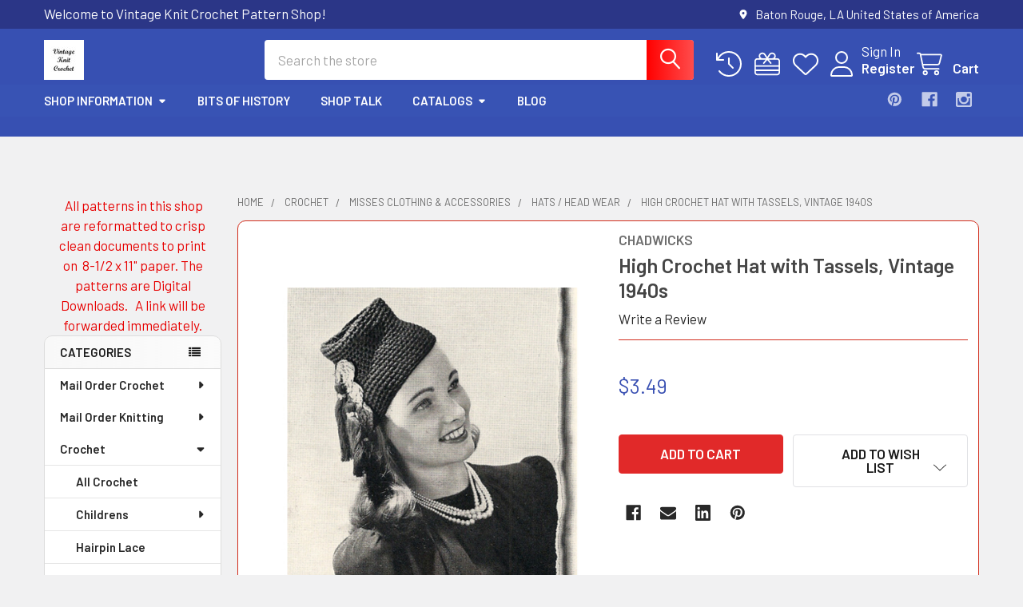

--- FILE ---
content_type: text/html; charset=UTF-8
request_url: https://www.vintageknitcrochet.net/high-crochet-hat-with-tassels-vintage-1940s/
body_size: 32388
content:

        <!DOCTYPE html>
<html class="no-js" lang="en">
        <head>
        <title>High Crochet Hat with Tassels, Vintage 1940s</title>
        <link rel="dns-prefetch preconnect" href="https://cdn11.bigcommerce.com/s-fhnzla4epa" crossorigin><link rel="dns-prefetch preconnect" href="https://fonts.googleapis.com/" crossorigin><link rel="dns-prefetch preconnect" href="https://fonts.gstatic.com/" crossorigin>
        <meta property="product:price:amount" content="3.49" /><meta property="product:price:currency" content="USD" /><meta property="og:url" content="https://www.vintageknitcrochet.net/high-crochet-hat-with-tassels-vintage-1940s/" /><meta property="og:site_name" content="Vintage Knit Crochet Pattern Shop" /><meta name="keywords" content=" "><meta name="description" content="This is a vintage 1940s styled hat brought to us by the Spool Cotton Company.   It is crocheted and on the tall side, with a flat crown and long tassels down the side.   A very fun variation of the graduation cap."><link rel='canonical' href='https://www.vintageknitcrochet.net/high-crochet-hat-with-tassels-vintage-1940s/' /><meta name='platform' content='bigcommerce.stencil' /><meta property="og:type" content="product" />
<meta property="og:title" content="High Crochet Hat with Tassels, Vintage 1940s" />
<meta property="og:description" content="This is a vintage 1940s styled hat brought to us by the Spool Cotton Company.   It is crocheted and on the tall side, with a flat crown and long tassels down the side.   A very fun variation of the graduation cap." />
<meta property="og:image" content="https://cdn11.bigcommerce.com/s-fhnzla4epa/products/6281/images/11124/PC1342_High_Hat_with_Tassels_a__61213.1500751002.500.750.jpg?c=2" />
<meta property="fb:admins" content="vintageknitcrochet@gmail.com" />
<meta property="og:availability" content="instock" />
<meta property="pinterest:richpins" content="enabled" />
        
         

        <link href="https://cdn11.bigcommerce.com/s-fhnzla4epa/product_images/Avatar-at-32.jpg?t=1682800593" rel="shortcut icon">
        <meta name="viewport" content="width=device-width, initial-scale=1">

        <script nonce="">
            document.documentElement.className = document.documentElement.className.replace('no-js', 'js');
        </script>

        <script nonce="">
    function browserSupportsAllFeatures() {
        return window.Promise
            && window.fetch
            && window.URL
            && window.URLSearchParams
            && window.WeakMap
            // object-fit support
            && ('objectFit' in document.documentElement.style);
    }

    function loadScript(src) {
        var js = document.createElement('script');
        js.src = src;
        js.nonce = '';
        js.onerror = function () {
            console.error('Failed to load polyfill script ' + src);
        };
        document.head.appendChild(js);
    }

    if (!browserSupportsAllFeatures()) {
        loadScript('https://cdn11.bigcommerce.com/s-fhnzla4epa/stencil/9578a150-8c4c-013e-531b-5eaa469dda74/e/abd20df0-df3f-0138-2131-0242ac11000d/dist/theme-bundle.polyfills.js');
    }
</script>
        <script nonce="">window.consentManagerTranslations = `{"locale":"en","locales":{"consent_manager.data_collection_warning":"en","consent_manager.accept_all_cookies":"en","consent_manager.gdpr_settings":"en","consent_manager.data_collection_preferences":"en","consent_manager.manage_data_collection_preferences":"en","consent_manager.use_data_by_cookies":"en","consent_manager.data_categories_table":"en","consent_manager.allow":"en","consent_manager.accept":"en","consent_manager.deny":"en","consent_manager.dismiss":"en","consent_manager.reject_all":"en","consent_manager.category":"en","consent_manager.purpose":"en","consent_manager.functional_category":"en","consent_manager.functional_purpose":"en","consent_manager.analytics_category":"en","consent_manager.analytics_purpose":"en","consent_manager.targeting_category":"en","consent_manager.advertising_category":"en","consent_manager.advertising_purpose":"en","consent_manager.essential_category":"en","consent_manager.esential_purpose":"en","consent_manager.yes":"en","consent_manager.no":"en","consent_manager.not_available":"en","consent_manager.cancel":"en","consent_manager.save":"en","consent_manager.back_to_preferences":"en","consent_manager.close_without_changes":"en","consent_manager.unsaved_changes":"en","consent_manager.by_using":"en","consent_manager.agree_on_data_collection":"en","consent_manager.change_preferences":"en","consent_manager.cancel_dialog_title":"en","consent_manager.privacy_policy":"en","consent_manager.allow_category_tracking":"en","consent_manager.disallow_category_tracking":"en"},"translations":{"consent_manager.data_collection_warning":"We use cookies (and other similar technologies) to collect data to improve your shopping experience.","consent_manager.accept_all_cookies":"Accept All Cookies","consent_manager.gdpr_settings":"Settings","consent_manager.data_collection_preferences":"Website Data Collection Preferences","consent_manager.manage_data_collection_preferences":"Manage Website Data Collection Preferences","consent_manager.use_data_by_cookies":" uses data collected by cookies and JavaScript libraries to improve your shopping experience.","consent_manager.data_categories_table":"The table below outlines how we use this data by category. To opt out of a category of data collection, select 'No' and save your preferences.","consent_manager.allow":"Allow","consent_manager.accept":"Accept","consent_manager.deny":"Deny","consent_manager.dismiss":"Dismiss","consent_manager.reject_all":"Reject all","consent_manager.category":"Category","consent_manager.purpose":"Purpose","consent_manager.functional_category":"Functional","consent_manager.functional_purpose":"Enables enhanced functionality, such as videos and live chat. If you do not allow these, then some or all of these functions may not work properly.","consent_manager.analytics_category":"Analytics","consent_manager.analytics_purpose":"Provide statistical information on site usage, e.g., web analytics so we can improve this website over time.","consent_manager.targeting_category":"Targeting","consent_manager.advertising_category":"Advertising","consent_manager.advertising_purpose":"Used to create profiles or personalize content to enhance your shopping experience.","consent_manager.essential_category":"Essential","consent_manager.esential_purpose":"Essential for the site and any requested services to work, but do not perform any additional or secondary function.","consent_manager.yes":"Yes","consent_manager.no":"No","consent_manager.not_available":"N/A","consent_manager.cancel":"Cancel","consent_manager.save":"Save","consent_manager.back_to_preferences":"Back to Preferences","consent_manager.close_without_changes":"You have unsaved changes to your data collection preferences. Are you sure you want to close without saving?","consent_manager.unsaved_changes":"You have unsaved changes","consent_manager.by_using":"By using our website, you're agreeing to our","consent_manager.agree_on_data_collection":"By using our website, you're agreeing to the collection of data as described in our ","consent_manager.change_preferences":"You can change your preferences at any time","consent_manager.cancel_dialog_title":"Are you sure you want to cancel?","consent_manager.privacy_policy":"Privacy Policy","consent_manager.allow_category_tracking":"Allow [CATEGORY_NAME] tracking","consent_manager.disallow_category_tracking":"Disallow [CATEGORY_NAME] tracking"}}`;</script>

        <script nonce="">
            window.lazySizesConfig = window.lazySizesConfig || {};
            window.lazySizesConfig.loadMode = 1;
        </script>
        <script async src="https://cdn11.bigcommerce.com/s-fhnzla4epa/stencil/9578a150-8c4c-013e-531b-5eaa469dda74/e/abd20df0-df3f-0138-2131-0242ac11000d/dist/theme-bundle.head_async.js" nonce=""></script>

            <link href="https://fonts.googleapis.com/css?family=Barlow:600,400&display=block" rel="stylesheet">
            <script async src="https://cdn11.bigcommerce.com/s-fhnzla4epa/stencil/9578a150-8c4c-013e-531b-5eaa469dda74/e/abd20df0-df3f-0138-2131-0242ac11000d/dist/theme-bundle.font.js" nonce=""></script>
            <link data-stencil-stylesheet href="https://cdn11.bigcommerce.com/s-fhnzla4epa/stencil/9578a150-8c4c-013e-531b-5eaa469dda74/e/abd20df0-df3f-0138-2131-0242ac11000d/css/theme-97ff7670-a7c2-013e-8e67-026a96baac6b.css" rel="stylesheet">
            <!-- Start Tracking Code for analytics_googleanalytics -->

<!-- Global site tag (gtag.js) - Google Analytics -->
<script async src="https://www.googletagmanager.com/gtag/js?id=UA-99621703-1"></script>
<script>
  window.dataLayer = window.dataLayer || [];
  function gtag(){dataLayer.push(arguments);}
  gtag('js', new Date());

  gtag('config', 'UA-99621703-1');
</script>

<script>
  (function(i,s,o,g,r,a,m){i['GoogleAnalyticsObject']=r;i[r]=i[r]||function(){
  (i[r].q=i[r].q||[]).push(arguments)},i[r].l=1*new Date();a=s.createElement(o),
  m=s.getElementsByTagName(o)[0];a.async=1;a.src=g;m.parentNode.insertBefore(a,m)
  })(window,document,'script','https://www.google-analytics.com/analytics.js','ga');

  ga('create', 'UA-99621703-1', 'auto');
  ga('send', 'pageview');

</script>


<html>
	<head>
		<meta name="msvalidate.01" content="3E1D1812759C867D0E4EDB5FB833E114" />
		<title>Your SEO optimized title</title>
	</head>
	<body>
		
	</body>
</html> 

<meta name="p:domain_verify" content="47c8fa384e6642048ab5b96e40479a6e"/>


<script src="https://conduit.mailchimpapp.com/js/stores/fhnzla4epa/conduit.js"></script>

<!-- Global site tag (gtag.js) - Google Analytics -->
<script async src="https://www.googletagmanager.com/gtag/js?id=UA-99621703-1"></script>
<script>
  window.dataLayer = window.dataLayer || [];
  function gtag(){dataLayer.push(arguments);}
  gtag('js', new Date());

  gtag('config', 'UA-99621703-1');
</script>


<meta name="p:domain_verify" content="47c8fa384e6642048ab5b96e40479a6e"/>
<!-- Pinterest Tag -->
<script>
!function(e){if(!window.pintrk){window.pintrk = function () {
window.pintrk.queue.push(Array.prototype.slice.call(arguments))};var
  n=window.pintrk;n.queue=[],n.version="3.0";var
  t=document.createElement("script");t.async=!0,t.src=e;var
  r=document.getElementsByTagName("script")[0];
  r.parentNode.insertBefore(t,r)}}("https://s.pinimg.com/ct/core.js");
pintrk('load', '2613301294703', {em: '<user_email_address>'});
pintrk('page');
</script>
<noscript>
<img height="1" width="1" style="display:none;" alt=""
  src="https://ct.pinterest.com/v3/?event=init&tid=2613301294703&pd[em]=<hashed_email_address>&noscript=1" />
</noscript>
<!-- end Pinterest Tag -->


<!-- End Tracking Code for analytics_googleanalytics -->

<!-- Start Tracking Code for analytics_googleanalytics4 -->

<script data-cfasync="false" src="https://cdn11.bigcommerce.com/shared/js/google_analytics4_bodl_subscribers-358423becf5d870b8b603a81de597c10f6bc7699.js" integrity="sha256-gtOfJ3Avc1pEE/hx6SKj/96cca7JvfqllWA9FTQJyfI=" crossorigin="anonymous"></script>
<script data-cfasync="false">
  (function () {
    window.dataLayer = window.dataLayer || [];

    function gtag(){
        dataLayer.push(arguments);
    }

    function initGA4(event) {
         function setupGtag() {
            function configureGtag() {
                gtag('js', new Date());
                gtag('set', 'developer_id.dMjk3Nj', true);
                gtag('config', 'G-W832WQNST7');
            }

            var script = document.createElement('script');

            script.src = 'https://www.googletagmanager.com/gtag/js?id=G-W832WQNST7';
            script.async = true;
            script.onload = configureGtag;

            document.head.appendChild(script);
        }

        setupGtag();

        if (typeof subscribeOnBodlEvents === 'function') {
            subscribeOnBodlEvents('G-W832WQNST7', false);
        }

        window.removeEventListener(event.type, initGA4);
    }

    

    var eventName = document.readyState === 'complete' ? 'consentScriptsLoaded' : 'DOMContentLoaded';
    window.addEventListener(eventName, initGA4, false);
  })()
</script>

<!-- End Tracking Code for analytics_googleanalytics4 -->

<!-- Start Tracking Code for analytics_siteverification -->

<meta name="google-site-verification" content="Xv6MSZJIojj1gEd1PljPKe1drGXz5doqWpPKjit5jvU" />

<!-- End Tracking Code for analytics_siteverification -->


<script type="text/javascript" src="https://checkout-sdk.bigcommerce.com/v1/loader.js" defer ></script>
<script type="text/javascript">
var BCData = {"product_attributes":{"sku":null,"upc":null,"mpn":null,"gtin":null,"weight":null,"base":true,"image":null,"price":{"without_tax":{"formatted":"$3.49","value":3.49,"currency":"USD"},"tax_label":"Tax"},"stock":null,"instock":true,"stock_message":null,"purchasable":true,"purchasing_message":null}};
</script>

 <script data-cfasync="false" src="https://microapps.bigcommerce.com/bodl-events/1.9.4/index.js" integrity="sha256-Y0tDj1qsyiKBRibKllwV0ZJ1aFlGYaHHGl/oUFoXJ7Y=" nonce="" crossorigin="anonymous"></script>
 <script data-cfasync="false" nonce="">

 (function() {
    function decodeBase64(base64) {
       const text = atob(base64);
       const length = text.length;
       const bytes = new Uint8Array(length);
       for (let i = 0; i < length; i++) {
          bytes[i] = text.charCodeAt(i);
       }
       const decoder = new TextDecoder();
       return decoder.decode(bytes);
    }
    window.bodl = JSON.parse(decodeBase64("[base64]"));
 })()

 </script>

<script nonce="">
(function () {
    var xmlHttp = new XMLHttpRequest();

    xmlHttp.open('POST', 'https://bes.gcp.data.bigcommerce.com/nobot');
    xmlHttp.setRequestHeader('Content-Type', 'application/json');
    xmlHttp.send('{"store_id":"999417001","timezone_offset":"-5.0","timestamp":"2025-11-20T00:21:45.33474600Z","visit_id":"fea8803e-5f77-4b90-b7ec-8e5651313822","channel_id":1}');
})();
</script>

        

        <!-- snippet location htmlhead -->

                    <link href="https://cdn11.bigcommerce.com/s-fhnzla4epa/images/stencil/1024x1350/products/6281/11124/PC1342_High_Hat_with_Tassels_a__61213.1500751002.jpg?c=2" rel="preload" as="image">

    </head>
    <body class="csscolumns papaSupermarket-layout--left-sidebar
        papaSupermarket-style--modern
        papaSupermarket-pageType--product
        papaSupermarket-page--pages-product
        emthemesModez-productUniform
        
        papaSupermarket--showAllCategoriesMenu
        papaSupermarket--showSubcategoriesMenu
        
        
        
        
        
        " id="topOfPage">


        <!-- snippet location header -->
        <svg data-src="https://cdn11.bigcommerce.com/s-fhnzla4epa/stencil/9578a150-8c4c-013e-531b-5eaa469dda74/e/abd20df0-df3f-0138-2131-0242ac11000d/img/icon-sprite.svg" class="icons-svg-sprite"></svg>

        <div class="banners" data-banner-location="top">
</div>
<header class="header" role="banner" >
    <a href="#" class="mobileMenu-toggle" data-mobile-menu-toggle="menu">
        <span class="mobileMenu-toggleIcon">Toggle menu</span>
    </a>

        <div class="emthemesModez-header-topSection">
            <div class="container">
                <nav class="navUser navUser--storeInfo">
    <ul class="navUser-section">
        <li class="navUser-item">
            <span class="navUser-welcome">Welcome to Vintage Knit Crochet Pattern Shop!</span>
        </li>
    </ul>
</nav>

<nav class="navUser">


        
    <ul class="navUser-section">
        
        <li class="navUser-item">
            <span class="navUser-action">
                <i class="icon" aria-hidden="true"><svg><use href="#icon-loc-solid" /></svg></i>
                <span>Baton Rouge, LA
United States of America</span>
            </span>
        </li>


    </ul>
</nav>            </div>
        </div>

    <div class="emthemesModez-header-userSection emthemesModez-header-userSection--logo-left">
        <div class="container">
                <div class="header-logo header-logo--left">
                    <a href="https://www.vintageknitcrochet.net/" data-instantload='{"page":"home"}'>
            <div class="header-logo-image-container">
                <img class="header-logo-image" src="https://cdn11.bigcommerce.com/s-fhnzla4epa/images/stencil/180x50/avatar-at-180_1682800461__32261.original.jpg" srcset="https://cdn11.bigcommerce.com/s-fhnzla4epa/images/stencil/250x50/avatar-at-180_1682800461__32261.original.jpg 1x, https://cdn11.bigcommerce.com/s-fhnzla4epa/images/stencil/500w/avatar-at-180_1682800461__32261.original.jpg 2x" alt="." title=".">
            </div>
</a>
                </div>

            <nav class="navUser">
    
    <ul class="navUser-section navUser-section--alt">
        <li class="navUser-item navUser-item--recentlyViewed">
            <a class="navUser-action navUser-action--recentlyViewed" href="#recently-viewed" data-dropdown="recently-viewed-dropdown" data-options="align:right" title="Recently Viewed" style="display:none">
                <i class="icon"><svg><use href="#icon-recent-list" /></svg></i>
                <span class="navUser-item-recentlyViewedLabel"><span class='firstword'>Recently </span>Viewed</span>
            </a>
            <div class="dropdown-menu" id="recently-viewed-dropdown" data-dropdown-content aria-hidden="true"></div>
        </li>

            <li class="navUser-item">
                <a class="navUser-action navUser-action--giftCert" href="/giftcertificates.php" title="Gift Certificates">
                    <i class="icon"><svg><use href="#icon-gift" /></svg></i>
                    <span class="navUser-item-giftCertLabel"><span class='firstword'>Gift </span>Certificates</span>
                </a>
            </li>

            <li class="navUser-item">
                <a class="navUser-action navUser-action--wishlist" href="/wishlist.php" title="Wish Lists">
                    <i class="icon"><svg><use href="#icon-heart" /></svg></i>
                    <span class="navUser-item-wishlistLabel"><span class='firstword'>Wish </span>Lists</span>
                </a>
            </li>
        

            <li class="navUser-item navUser-item--account">
                <i class="icon"><svg><use href="#icon-user" /></svg></i>
                <span class="navUser-actions">
                        <span class="navUser-subtitle">
                            <a class="navUser-action" href="/login.php">
                                <span class="navUser-item-loginLabel">Sign In</span>
                            </a>
                        </span>
                            <a class="navUser-action" href="/login.php?action=create_account">Register</a>
                </span>
            </li>

        <li class="navUser-item navUser-item--cart">
            <a
                class="navUser-action navUser-action--cart"
                data-cart-preview
                data-dropdown="cart-preview-dropdown"
                data-options="align:right"
                href="/cart.php"
                title="Cart">
                <i class="icon"><svg><use href="#icon-cart" /></svg></i>
                <span class="_rows">
                    <span class="countPill cart-quantity"></span>
                    <span class="navUser-item-cartLabel">Cart</span>
                </span>
            </a>

            <div class="dropdown-menu" id="cart-preview-dropdown" data-dropdown-content aria-hidden="true"></div>
        </li>
    </ul>
</nav>

            <div class="emthemesModez-quickSearch" data-prevent-quick-search-close>
    <!-- snippet location forms_search -->
    <form class="form" action="/search.php">
        <fieldset class="form-fieldset">
            <div class="form-field">
                <label class="is-srOnly" for="search_query">Search</label>
                <div class="form-prefixPostfix wrap">
                    <input class="form-input" data-search-quick name="search_query" id="search_query" data-error-message="Search field cannot be empty." placeholder="Search the store" autocomplete="off">
                    <input type="submit" class="button button--primary form-prefixPostfix-button--postfix" value="Search" />
                </div>
            </div>
        </fieldset>
    </form>
</div>        </div>
    </div>

    <div class="navPages-container navPages-container--bg" id="menu" data-menu>
        <div class="container">
            <nav class="navPages">

        <div class="emthemesModez-navPages-verticalCategories-container">
            <a class="navPages-action has-subMenu" role="none">Categories</a>
            <div class="emthemesModez-verticalCategories is-open " id="emthemesModez-verticalCategories" data-emthemesmodez-fix-height="emthemesModez-section1-container">
                <ul class="navPages-list navPages-list--categories">

                            <li class="navPages-item">
                                <a class="navPages-action has-subMenu " href="https://www.vintageknitcrochet.net/categories/crochet-mail-order-patterns.html"
    data-instantload
    
    data-collapsible="navPages-111"
    data-collapsible-disabled-breakpoint="medium"
    data-collapsible-disabled-state="open"
    data-collapsible-enabled-state="closed">
    Mail Order Crochet <i class="icon navPages-action-moreIcon" aria-hidden="true"><svg><use href="#icon-caret-down" /></svg></i>
</a>
<div class="navPage-subMenu
    " id="navPages-111" aria-hidden="true" tabindex="-1">
    <ul class="navPage-subMenu-list">
        <li class="navPage-subMenu-item">
            <a class="navPage-subMenu-action navPages-action" href="https://www.vintageknitcrochet.net/categories/crochet-mail-order-patterns.html" data-instantload>All Mail Order Crochet</a>
        </li>
            <li class="navPage-subMenu-item">
                    <a class="navPage-subMenu-action navPages-action" href="https://www.vintageknitcrochet.net/categories/Crochet-baby-.html" data-instantload >Baby</a>
            </li>
            <li class="navPage-subMenu-item">
                    <a class="navPage-subMenu-action navPages-action" href="https://www.vintageknitcrochet.net/categories/mail-order-crochet/children.html" data-instantload >Children</a>
            </li>
            <li class="navPage-subMenu-item">
                    <a
                        class="navPage-subMenu-action navPages-action has-subMenu"
                        href="https://www.vintageknitcrochet.net/categories/mail-order-crochet/crafts.html"
                        data-instantload
                        
                        data-collapsible="navPages-133"
                        data-collapsible-disabled-breakpoint="medium"
                        data-collapsible-disabled-state="open"
                        data-collapsible-enabled-state="closed">
                        Crafts <i class="icon navPages-action-moreIcon" aria-hidden="true"><svg><use href="#icon-caret-down" /></svg></i>
                    </a>
                    <ul class="navPage-childList" id="navPages-133">
                        <li class="navPage-childList-item">
                            <a class="navPage-childList-action navPages-action" href="https://www.vintageknitcrochet.net/categories/mail-order-crochet/crafts.html" data-instantload>All Crafts</a>
                        </li>
                        <li class="navPage-childList-item">
                                <a class="navPage-childList-action navPages-action" data-instantload href="https://www.vintageknitcrochet.net/categories/crochet-baskets-tissue-covers-pattern.html" >Baskets, Covers</a>
                        </li>
                        <li class="navPage-childList-item">
                                <a class="navPage-childList-action navPages-action" data-instantload href="https://www.vintageknitcrochet.net/categories/doll-clothes-toys-html" >Dolls-Toys</a>
                        </li>
                        <li class="navPage-childList-item">
                                <a class="navPage-childList-action navPages-action" data-instantload href="https://www.vintageknitcrochet.net/categories/mail-order-crochet/crafts-crochet-edgings/edging.html" >Edging, Insertions</a>
                        </li>
                        <li class="navPage-childList-item">
                                <a class="navPage-childList-action navPages-action" data-instantload href="https://www.vintageknitcrochet.net/categories/misc-patterns.html" >Misc</a>
                        </li>
                    </ul>
            </li>
            <li class="navPage-subMenu-item">
                    <a
                        class="navPage-subMenu-action navPages-action has-subMenu"
                        href="https://www.vintageknitcrochet.net/categories/mail-order-crochet/filet-crocheted.html"
                        data-instantload
                        
                        data-collapsible="navPages-124"
                        data-collapsible-disabled-breakpoint="medium"
                        data-collapsible-disabled-state="open"
                        data-collapsible-enabled-state="closed">
                        Filet Crochet <i class="icon navPages-action-moreIcon" aria-hidden="true"><svg><use href="#icon-caret-down" /></svg></i>
                    </a>
                    <ul class="navPage-childList" id="navPages-124">
                        <li class="navPage-childList-item">
                            <a class="navPage-childList-action navPages-action" href="https://www.vintageknitcrochet.net/categories/mail-order-crochet/filet-crocheted.html" data-instantload>All Filet Crochet</a>
                        </li>
                        <li class="navPage-childList-item">
                                <a class="navPage-childList-action navPages-action" data-instantload href="https://www.vintageknitcrochet.net/categories/mail-order-crochet/filet-crochet/doily-mats-patterns.html" >Doily Mats Cloth</a>
                        </li>
                        <li class="navPage-childList-item">
                                <a class="navPage-childList-action navPages-action" data-instantload href="https://www.vintageknitcrochet.net/categories/mail-order-crochet/filet-crochet/filet-chair-sets.html" >Filet Chair Sets</a>
                        </li>
                        <li class="navPage-childList-item">
                                <a class="navPage-childList-action navPages-action" data-instantload href="https://www.vintageknitcrochet.net/categories/FiletCrochetSquarePattern" >Squares</a>
                        </li>
                    </ul>
            </li>
            <li class="navPage-subMenu-item">
                    <a
                        class="navPage-subMenu-action navPages-action has-subMenu"
                        href="https://www.vintageknitcrochet.net/categories/mail-order-crochet/home-decor.html"
                        data-instantload
                        
                        data-collapsible="navPages-116"
                        data-collapsible-disabled-breakpoint="medium"
                        data-collapsible-disabled-state="open"
                        data-collapsible-enabled-state="closed">
                        Home Decor <i class="icon navPages-action-moreIcon" aria-hidden="true"><svg><use href="#icon-caret-down" /></svg></i>
                    </a>
                    <ul class="navPage-childList" id="navPages-116">
                        <li class="navPage-childList-item">
                            <a class="navPage-childList-action navPages-action" href="https://www.vintageknitcrochet.net/categories/mail-order-crochet/home-decor.html" data-instantload>All Home Decor</a>
                        </li>
                        <li class="navPage-childList-item">
                                <a class="navPage-childList-action navPages-action" data-instantload href="https://www.vintageknitcrochet.net/categories/mail-order-crochet/home-decor/afghans-pillows.html" >Afghans Pillows</a>
                        </li>
                        <li class="navPage-childList-item">
                                <a class="navPage-childList-action navPages-action" data-instantload href="https://www.vintageknitcrochet.net/categories/mail-order-crochet/home-decor/chair-sets.html" >Chair Sets</a>
                        </li>
                        <li class="navPage-childList-item">
                                <a class="navPage-childList-action navPages-action" data-instantload href="https://www.vintageknitcrochet.net/categories/mail-order-crochet/home-decor/doilies.html" >Doilies</a>
                        </li>
                        <li class="navPage-childList-item">
                                <a class="navPage-childList-action navPages-action" data-instantload href="https://www.vintageknitcrochet.net/categories/mail-order-crochet/home-decor/three-crocheted-doilies.html" >Three Crocheted Doilies</a>
                        </li>
                        <li class="navPage-childList-item">
                                <a class="navPage-childList-action navPages-action" data-instantload href="https://www.vintageknitcrochet.net/categories/mail-order-crochet/home-decor/doilies---pineapple.html" >Doilies - Pineapple</a>
                        </li>
                        <li class="navPage-childList-item">
                                <a class="navPage-childList-action navPages-action" data-instantload href="https://www.vintageknitcrochet.net/categories/mail-order-crochet/home-decor/mats-scarfs.html" >Mats, Scarfs</a>
                        </li>
                        <li class="navPage-childList-item">
                                <a class="navPage-childList-action navPages-action" data-instantload href="https://www.vintageknitcrochet.net/categories/mail-order-crochet/home-decor/motif-medallions.html" >Motif Medallions</a>
                        </li>
                        <li class="navPage-childList-item">
                                <a class="navPage-childList-action navPages-action" data-instantload href="https://www.vintageknitcrochet.net/categories/mail-order-crochet/home-decor/potholders.html" >Potholders</a>
                        </li>
                        <li class="navPage-childList-item">
                                <a class="navPage-childList-action navPages-action" data-instantload href="https://www.vintageknitcrochet.net/categories/Crochet-mail-order-rug-patterns.html" >Rugs</a>
                        </li>
                        <li class="navPage-childList-item">
                                <a class="navPage-childList-action navPages-action" data-instantload href="https://www.vintageknitcrochet.net/categories/mail-order-crochet/home-decor/squares" >Squares</a>
                        </li>
                        <li class="navPage-childList-item">
                                <a class="navPage-childList-action navPages-action" data-instantload href="https://www.vintageknitcrochet.net/categories/mail-order-crochet/home-decor/tablecloth.html" >Tablecloth</a>
                        </li>
                    </ul>
            </li>
            <li class="navPage-subMenu-item">
                    <a
                        class="navPage-subMenu-action navPages-action has-subMenu"
                        href="https://www.vintageknitcrochet.net/categories/mail-order-crochet/misses.html"
                        data-instantload
                        
                        data-collapsible="navPages-126"
                        data-collapsible-disabled-breakpoint="medium"
                        data-collapsible-disabled-state="open"
                        data-collapsible-enabled-state="closed">
                        Misses <i class="icon navPages-action-moreIcon" aria-hidden="true"><svg><use href="#icon-caret-down" /></svg></i>
                    </a>
                    <ul class="navPage-childList" id="navPages-126">
                        <li class="navPage-childList-item">
                            <a class="navPage-childList-action navPages-action" href="https://www.vintageknitcrochet.net/categories/mail-order-crochet/misses.html" data-instantload>All Misses</a>
                        </li>
                        <li class="navPage-childList-item">
                                <a class="navPage-childList-action navPages-action" data-instantload href="https://www.vintageknitcrochet.net/categories/mail-order-crochet/misses/aprons.html" >Aprons</a>
                        </li>
                        <li class="navPage-childList-item">
                                <a class="navPage-childList-action navPages-action" data-instantload href="https://www.vintageknitcrochet.net/categories/mail-order-crochet/misses/coats-ponchos.html" >Coats Ponchos</a>
                        </li>
                        <li class="navPage-childList-item">
                                <a class="navPage-childList-action navPages-action" data-instantload href="https://www.vintageknitcrochet.net/categories/mail-order-crochet/misses/capes-capelets.html" >Capes Capelets</a>
                        </li>
                        <li class="navPage-childList-item">
                                <a class="navPage-childList-action navPages-action" data-instantload href="https://www.vintageknitcrochet.net/categories/mail-order-crochet/misses/dress-skirts.html" >Dress, Skirts</a>
                        </li>
                        <li class="navPage-childList-item">
                                <a class="navPage-childList-action navPages-action" data-instantload href="https://www.vintageknitcrochet.net/mail-order-crochet/misses/hats-bags.html" >Hats Bags</a>
                        </li>
                        <li class="navPage-childList-item">
                                <a class="navPage-childList-action navPages-action" data-instantload href="https://www.vintageknitcrochet.net/categories/mail-order-crochet/misses/jackets-cardigans-.html" >Jackets, Cardigans </a>
                        </li>
                        <li class="navPage-childList-item">
                                <a class="navPage-childList-action navPages-action" data-instantload href="https://www.vintageknitcrochet.net/categories/mail-order-crochet/misses/shrugs-boleros.html" >Shrugs &amp; Boleros</a>
                        </li>
                        <li class="navPage-childList-item">
                                <a class="navPage-childList-action navPages-action" data-instantload href="https://www.vintageknitcrochet.net/categories/mail-order-crochet/misses/slippers-boots.html" >Slippers Boots</a>
                        </li>
                        <li class="navPage-childList-item">
                                <a class="navPage-childList-action navPages-action" data-instantload href="https://www.vintageknitcrochet.net/categories/mail-order-crochet/misses/sweaters-blouses-tops.html" >Sweaters Blouses Tops</a>
                        </li>
                        <li class="navPage-childList-item">
                                <a class="navPage-childList-action navPages-action" data-instantload href="https://www.vintageknitcrochet.net/categories/Crochet-vest-Pattern-Mail-Order-Designhtml" >Vests</a>
                        </li>
                    </ul>
            </li>
            <li class="navPage-subMenu-item">
                    <a class="navPage-subMenu-action navPages-action" href="https://www.vintageknitcrochet.net/categories/mail-order-crochet/men.html" data-instantload >Men</a>
            </li>
    </ul>
</div>
                            </li>
                            <li class="navPages-item">
                                <a class="navPages-action has-subMenu " href="https://www.vintageknitcrochet.net/categories/knitting-mail-order.html"
    data-instantload
    
    data-collapsible="navPages-113"
    data-collapsible-disabled-breakpoint="medium"
    data-collapsible-disabled-state="open"
    data-collapsible-enabled-state="closed">
    Mail Order Knitting <i class="icon navPages-action-moreIcon" aria-hidden="true"><svg><use href="#icon-caret-down" /></svg></i>
</a>
<div class="navPage-subMenu
    " id="navPages-113" aria-hidden="true" tabindex="-1">
    <ul class="navPage-subMenu-list">
        <li class="navPage-subMenu-item">
            <a class="navPage-subMenu-action navPages-action" href="https://www.vintageknitcrochet.net/categories/knitting-mail-order.html" data-instantload>All Mail Order Knitting</a>
        </li>
            <li class="navPage-subMenu-item">
                    <a class="navPage-subMenu-action navPages-action" href="https://www.vintageknitcrochet.net/categories/mail-order-knitting/children.html" data-instantload >Children</a>
            </li>
            <li class="navPage-subMenu-item">
                    <a class="navPage-subMenu-action navPages-action" href="https://www.vintageknitcrochet.net/categories/mail-order-knitting/crafts.html" data-instantload >Crafts</a>
            </li>
            <li class="navPage-subMenu-item">
                    <a class="navPage-subMenu-action navPages-action" href="https://www.vintageknitcrochet.net/categories/mail-order-knitting/home-decor.html" data-instantload >Home Decor</a>
            </li>
            <li class="navPage-subMenu-item">
                    <a class="navPage-subMenu-action navPages-action" href="https://www.vintageknitcrochet.net/categories/mail-order-knitting/mens-.html" data-instantload >Mens </a>
            </li>
            <li class="navPage-subMenu-item">
                    <a
                        class="navPage-subMenu-action navPages-action has-subMenu"
                        href="https://www.vintageknitcrochet.net/categories/mail-order-knitting/misses.html"
                        data-instantload
                        
                        data-collapsible="navPages-140"
                        data-collapsible-disabled-breakpoint="medium"
                        data-collapsible-disabled-state="open"
                        data-collapsible-enabled-state="closed">
                        Misses <i class="icon navPages-action-moreIcon" aria-hidden="true"><svg><use href="#icon-caret-down" /></svg></i>
                    </a>
                    <ul class="navPage-childList" id="navPages-140">
                        <li class="navPage-childList-item">
                            <a class="navPage-childList-action navPages-action" href="https://www.vintageknitcrochet.net/categories/mail-order-knitting/misses.html" data-instantload>All Misses</a>
                        </li>
                        <li class="navPage-childList-item">
                                <a class="navPage-childList-action navPages-action" data-instantload href="https://www.vintageknitcrochet.net/categories/mail-order-knitting/misses/accessories.html" >Accessories</a>
                        </li>
                        <li class="navPage-childList-item">
                                <a class="navPage-childList-action navPages-action" data-instantload href="https://www.vintageknitcrochet.net/categories/mail-order-knitting/misses/cardigan-jacket-vest.html" >Cardigan Jacket Vest  </a>
                        </li>
                        <li class="navPage-childList-item">
                                <a class="navPage-childList-action navPages-action" data-instantload href="https://www.vintageknitcrochet.net/categories/mail-order-knitting/misses/cape-poncho-shawls.html" >Cape Poncho Shawls</a>
                        </li>
                        <li class="navPage-childList-item">
                                <a class="navPage-childList-action navPages-action" data-instantload href="https://www.vintageknitcrochet.net/categories/mail-order-knitting/misses/dresses-suits.html" >Dresses Suits  </a>
                        </li>
                        <li class="navPage-childList-item">
                                <a class="navPage-childList-action navPages-action" data-instantload href="https://www.vintageknitcrochet.net/categories/mail-order-knitted-sweater-blouse-shells.html" >Sweater Blouse Shells</a>
                        </li>
                    </ul>
            </li>
    </ul>
</div>
                            </li>
                            <li class="navPages-item">
                                <a class="navPages-action has-subMenu " href="https://www.vintageknitcrochet.net/crochet/"
    data-instantload
    
    data-collapsible="navPages-24"
    data-collapsible-disabled-breakpoint="medium"
    data-collapsible-disabled-state="open"
    data-collapsible-enabled-state="closed">
    Crochet <i class="icon navPages-action-moreIcon" aria-hidden="true"><svg><use href="#icon-caret-down" /></svg></i>
</a>
<div class="navPage-subMenu
    " id="navPages-24" aria-hidden="true" tabindex="-1">
    <ul class="navPage-subMenu-list">
        <li class="navPage-subMenu-item">
            <a class="navPage-subMenu-action navPages-action" href="https://www.vintageknitcrochet.net/crochet/" data-instantload>All Crochet</a>
        </li>
            <li class="navPage-subMenu-item">
                    <a
                        class="navPage-subMenu-action navPages-action has-subMenu"
                        href="https://www.vintageknitcrochet.net/categories/crochet/childrens.html"
                        data-instantload
                        
                        data-collapsible="navPages-25"
                        data-collapsible-disabled-breakpoint="medium"
                        data-collapsible-disabled-state="open"
                        data-collapsible-enabled-state="closed">
                        Childrens <i class="icon navPages-action-moreIcon" aria-hidden="true"><svg><use href="#icon-caret-down" /></svg></i>
                    </a>
                    <ul class="navPage-childList" id="navPages-25">
                        <li class="navPage-childList-item">
                            <a class="navPage-childList-action navPages-action" href="https://www.vintageknitcrochet.net/categories/crochet/childrens.html" data-instantload>All Childrens</a>
                        </li>
                        <li class="navPage-childList-item">
                                <a class="navPage-childList-action navPages-action" data-instantload href="https://www.vintageknitcrochet.net/categories/crochet/childrens/baby-toddler.html" >Baby Toddler</a>
                        </li>
                        <li class="navPage-childList-item">
                                <a class="navPage-childList-action navPages-action" data-instantload href="https://www.vintageknitcrochet.net/crochet/childrens/boys-girls/" >Boys &amp; Girls</a>
                        </li>
                    </ul>
            </li>
            <li class="navPage-subMenu-item">
                    <a class="navPage-subMenu-action navPages-action" href="https://www.vintageknitcrochet.net/categories/crochet/hairpin-lace.html" data-instantload >Hairpin Lace</a>
            </li>
            <li class="navPage-subMenu-item">
                    <a
                        class="navPage-subMenu-action navPages-action has-subMenu"
                        href="https://www.vintageknitcrochet.net/categories/crochet/home-decor.html"
                        data-instantload
                        
                        data-collapsible="navPages-31"
                        data-collapsible-disabled-breakpoint="medium"
                        data-collapsible-disabled-state="open"
                        data-collapsible-enabled-state="closed">
                        Home Decor <i class="icon navPages-action-moreIcon" aria-hidden="true"><svg><use href="#icon-caret-down" /></svg></i>
                    </a>
                    <ul class="navPage-childList" id="navPages-31">
                        <li class="navPage-childList-item">
                            <a class="navPage-childList-action navPages-action" href="https://www.vintageknitcrochet.net/categories/crochet/home-decor.html" data-instantload>All Home Decor</a>
                        </li>
                        <li class="navPage-childList-item">
                                <a class="navPage-childList-action navPages-action" data-instantload href="https://www.vintageknitcrochet.net/crochet/home-decor/afghan-throws/" >Afghan / Throws</a>
                        </li>
                        <li class="navPage-childList-item">
                                <a class="navPage-childList-action navPages-action" data-instantload href="https://www.vintageknitcrochet.net/categories/crochet/home-decor/bedspreads.html" >Bedspreads</a>
                        </li>
                        <li class="navPage-childList-item">
                                <a class="navPage-childList-action navPages-action" data-instantload href="https://www.vintageknitcrochet.net/crochet/home-decor/chair-sets/" >Chair Sets</a>
                        </li>
                        <li class="navPage-childList-item">
                                <a class="navPage-childList-action navPages-action" data-instantload href="https://www.vintageknitcrochet.net/categories/crochet/doilies-crocheted/doilies-misc.html" >Doilies - Misc</a>
                        </li>
                        <li class="navPage-childList-item">
                                <a class="navPage-childList-action navPages-action" data-instantload href="https://www.vintageknitcrochet.net/categories/doilies-ruffled.html" >Doilies - Ruffled </a>
                        </li>
                        <li class="navPage-childList-item">
                                <a class="navPage-childList-action navPages-action" data-instantload href="https://www.vintageknitcrochet.net/categories/crochet/home-decor/doilies-pineapple.html" >Doilies - Pineapple</a>
                        </li>
                        <li class="navPage-childList-item">
                                <a class="navPage-childList-action navPages-action" data-instantload href="https://www.vintageknitcrochet.net/crochet/filet-crochet/" >Filet Crochet</a>
                        </li>
                        <li class="navPage-childList-item">
                                <a class="navPage-childList-action navPages-action" data-instantload href="https://www.vintageknitcrochet.net/crochet/home-decor/misc/" >Misc  </a>
                        </li>
                        <li class="navPage-childList-item">
                                <a class="navPage-childList-action navPages-action" data-instantload href="https://www.vintageknitcrochet.net/crochet/home-decor/pot-holders-hot-mats/" >Pot Holders / Hot Mats</a>
                        </li>
                        <li class="navPage-childList-item">
                                <a class="navPage-childList-action navPages-action" data-instantload href="https://www.vintageknitcrochet.net/categories/crochet/home-decor/rugs.html" >Rugs</a>
                        </li>
                        <li class="navPage-childList-item">
                                <a class="navPage-childList-action navPages-action" data-instantload href="https://www.vintageknitcrochet.net/crochet/home-decor/scarves-mats/" >Scarves &amp; Mats</a>
                        </li>
                        <li class="navPage-childList-item">
                                <a class="navPage-childList-action navPages-action" data-instantload href="https://www.vintageknitcrochet.net/categories/crochet/home-decor/squares--medallions.html" >Squares &amp; Medallions</a>
                        </li>
                        <li class="navPage-childList-item">
                                <a class="navPage-childList-action navPages-action" data-instantload href="https://www.vintageknitcrochet.net/categories/crochet/home-decor/tablecloths.html" >Tablecloths</a>
                        </li>
                    </ul>
            </li>
            <li class="navPage-subMenu-item">
                    <a class="navPage-subMenu-action navPages-action" href="https://www.vintageknitcrochet.net/categories/crochet/mens.html" data-instantload >Mens</a>
            </li>
            <li class="navPage-subMenu-item">
                    <a
                        class="navPage-subMenu-action navPages-action has-subMenu"
                        href="https://www.vintageknitcrochet.net/categories/crochet/misses-clothing-accessories.html"
                        data-instantload
                        
                        data-collapsible="navPages-44"
                        data-collapsible-disabled-breakpoint="medium"
                        data-collapsible-disabled-state="open"
                        data-collapsible-enabled-state="closed">
                        Misses Clothing &amp; Accessories <i class="icon navPages-action-moreIcon" aria-hidden="true"><svg><use href="#icon-caret-down" /></svg></i>
                    </a>
                    <ul class="navPage-childList" id="navPages-44">
                        <li class="navPage-childList-item">
                            <a class="navPage-childList-action navPages-action" href="https://www.vintageknitcrochet.net/categories/crochet/misses-clothing-accessories.html" data-instantload>All Misses Clothing &amp; Accessories</a>
                        </li>
                        <li class="navPage-childList-item">
                                <a class="navPage-childList-action navPages-action" data-instantload href="https://www.vintageknitcrochet.net/crochet/misses-clothing-accessories/bags-totes-purses/" >Bags,Totes, Purses</a>
                        </li>
                        <li class="navPage-childList-item">
                                <a class="navPage-childList-action navPages-action" data-instantload href="https://www.vintageknitcrochet.net/crochet/misses-clothing-accessories/cardigans-jackets/" >Cardigans &amp; Jackets</a>
                        </li>
                        <li class="navPage-childList-item">
                                <a class="navPage-childList-action navPages-action" data-instantload href="https://www.vintageknitcrochet.net/categories/coats-capes.html" >Coats &amp; Capes</a>
                        </li>
                        <li class="navPage-childList-item">
                                <a class="navPage-childList-action navPages-action" data-instantload href="https://www.vintageknitcrochet.net/crochet/misses-clothing-accessories/collars-scarves-neckwear/" >Collars, Scarves, Neckwear</a>
                        </li>
                        <li class="navPage-childList-item">
                                <a class="navPage-childList-action navPages-action" data-instantload href="https://www.vintageknitcrochet.net/crochet/misses-clothing-accessories/dresses-suits/" >Dresses &amp; Suits</a>
                        </li>
                        <li class="navPage-childList-item">
                                <a class="navPage-childList-action navPages-action" data-instantload href="https://www.vintageknitcrochet.net/crochet/misses-clothing-accessories/gloves-mittens/" >Gloves &amp; Mittens</a>
                        </li>
                        <li class="navPage-childList-item">
                                <a class="navPage-childList-action navPages-action" data-instantload href="https://www.vintageknitcrochet.net/crochet/misses-clothing-accessories/hats-head-wear/" >Hats / Head Wear</a>
                        </li>
                        <li class="navPage-childList-item">
                                <a class="navPage-childList-action navPages-action" data-instantload href="https://www.vintageknitcrochet.net/crochet/misses-clothing-accessories/misc-clothing-accessories/" >Misc Clothing &amp; Accessories</a>
                        </li>
                        <li class="navPage-childList-item">
                                <a class="navPage-childList-action navPages-action" data-instantload href="https://www.vintageknitcrochet.net/categories/sleeveless-tops.html" >Sleeveless Tops</a>
                        </li>
                        <li class="navPage-childList-item">
                                <a class="navPage-childList-action navPages-action" data-instantload href="https://www.vintageknitcrochet.net/crochet/misses-clothing-accessories/slippers-boots-socks/" >Slippers / Boots / Socks</a>
                        </li>
                        <li class="navPage-childList-item">
                                <a class="navPage-childList-action navPages-action" data-instantload href="https://www.vintageknitcrochet.net/crochet/misses-clothing-accessories/stole-shawls-wraps/" >Stole / Shawls / Wraps</a>
                        </li>
                        <li class="navPage-childList-item">
                                <a class="navPage-childList-action navPages-action" data-instantload href="https://www.vintageknitcrochet.net/crochet/misses-clothing-accessories/sweaters-blouses-shells/" >Sweaters, Blouses </a>
                        </li>
                        <li class="navPage-childList-item">
                                <a class="navPage-childList-action navPages-action" data-instantload href="https://www.vintageknitcrochet.net/crochet/misses-clothing-accessories/vests/" >Vests</a>
                        </li>
                    </ul>
            </li>
            <li class="navPage-subMenu-item">
                    <a class="navPage-subMenu-action navPages-action" href="https://www.vintageknitcrochet.net/categories/crochet/toys-doll-clothes.html" data-instantload >Toys, Doll Clothes</a>
            </li>
            <li class="navPage-subMenu-item">
                    <a class="navPage-subMenu-action navPages-action" href="https://www.vintageknitcrochet.net/categories/crochet/home-decor/tatting.html" data-instantload >Tatting </a>
            </li>
    </ul>
</div>
                            </li>
                            <li class="navPages-item">
                                <a class="navPages-action has-subMenu " href="https://www.vintageknitcrochet.net/knitting/"
    data-instantload
    
    data-collapsible="navPages-57"
    data-collapsible-disabled-breakpoint="medium"
    data-collapsible-disabled-state="open"
    data-collapsible-enabled-state="closed">
    Knitting  <i class="icon navPages-action-moreIcon" aria-hidden="true"><svg><use href="#icon-caret-down" /></svg></i>
</a>
<div class="navPage-subMenu
    " id="navPages-57" aria-hidden="true" tabindex="-1">
    <ul class="navPage-subMenu-list">
        <li class="navPage-subMenu-item">
            <a class="navPage-subMenu-action navPages-action" href="https://www.vintageknitcrochet.net/knitting/" data-instantload>All Knitting </a>
        </li>
            <li class="navPage-subMenu-item">
                    <a
                        class="navPage-subMenu-action navPages-action has-subMenu"
                        href="https://www.vintageknitcrochet.net/knitting/childrens/"
                        data-instantload
                        
                        data-collapsible="navPages-58"
                        data-collapsible-disabled-breakpoint="medium"
                        data-collapsible-disabled-state="open"
                        data-collapsible-enabled-state="closed">
                        Childrens <i class="icon navPages-action-moreIcon" aria-hidden="true"><svg><use href="#icon-caret-down" /></svg></i>
                    </a>
                    <ul class="navPage-childList" id="navPages-58">
                        <li class="navPage-childList-item">
                            <a class="navPage-childList-action navPages-action" href="https://www.vintageknitcrochet.net/knitting/childrens/" data-instantload>All Childrens</a>
                        </li>
                        <li class="navPage-childList-item">
                                <a class="navPage-childList-action navPages-action" data-instantload href="https://www.vintageknitcrochet.net/knitting/childrens/baby-toddler-knit/" >Baby Toddler Knit </a>
                        </li>
                        <li class="navPage-childList-item">
                                <a class="navPage-childList-action navPages-action" data-instantload href="https://www.vintageknitcrochet.net/categories/knitting/childrens/boys-knit.html" >Boys Knit </a>
                        </li>
                        <li class="navPage-childList-item">
                                <a class="navPage-childList-action navPages-action" data-instantload href="https://www.vintageknitcrochet.net/categories/knitting/childrens/girls-knit.html" >Girls Knit </a>
                        </li>
                    </ul>
            </li>
            <li class="navPage-subMenu-item">
                    <a class="navPage-subMenu-action navPages-action" href="https://www.vintageknitcrochet.net/categories/knitting/crafts-misc.html" data-instantload >Crafts Misc</a>
            </li>
            <li class="navPage-subMenu-item">
                    <a
                        class="navPage-subMenu-action navPages-action has-subMenu"
                        href="https://www.vintageknitcrochet.net/categories/knitting/home-decor.html"
                        data-instantload
                        
                        data-collapsible="navPages-63"
                        data-collapsible-disabled-breakpoint="medium"
                        data-collapsible-disabled-state="open"
                        data-collapsible-enabled-state="closed">
                        Home Decor  <i class="icon navPages-action-moreIcon" aria-hidden="true"><svg><use href="#icon-caret-down" /></svg></i>
                    </a>
                    <ul class="navPage-childList" id="navPages-63">
                        <li class="navPage-childList-item">
                            <a class="navPage-childList-action navPages-action" href="https://www.vintageknitcrochet.net/categories/knitting/home-decor.html" data-instantload>All Home Decor </a>
                        </li>
                        <li class="navPage-childList-item">
                                <a class="navPage-childList-action navPages-action" data-instantload href="https://www.vintageknitcrochet.net/categories/knitting/home-decor-knit-patterns/afghan-throws.html" >Afghan / Throws</a>
                        </li>
                        <li class="navPage-childList-item">
                                <a class="navPage-childList-action navPages-action" data-instantload href="https://www.vintageknitcrochet.net/categories/knitting/home-decor-knit-patterns/knitted-doilies.html" >Knitted Doilies</a>
                        </li>
                        <li class="navPage-childList-item">
                                <a class="navPage-childList-action navPages-action" data-instantload href="https://www.vintageknitcrochet.net/categories/knitting/home-decor-knit-patterns/miscellanous.html" >Miscellanous</a>
                        </li>
                    </ul>
            </li>
            <li class="navPage-subMenu-item">
                    <a
                        class="navPage-subMenu-action navPages-action has-subMenu"
                        href="https://www.vintageknitcrochet.net/categories/knitting-/mens-clothing.html"
                        data-instantload
                        
                        data-collapsible="navPages-67"
                        data-collapsible-disabled-breakpoint="medium"
                        data-collapsible-disabled-state="open"
                        data-collapsible-enabled-state="closed">
                        Mens Clothing <i class="icon navPages-action-moreIcon" aria-hidden="true"><svg><use href="#icon-caret-down" /></svg></i>
                    </a>
                    <ul class="navPage-childList" id="navPages-67">
                        <li class="navPage-childList-item">
                            <a class="navPage-childList-action navPages-action" href="https://www.vintageknitcrochet.net/categories/knitting-/mens-clothing.html" data-instantload>All Mens Clothing</a>
                        </li>
                        <li class="navPage-childList-item">
                                <a class="navPage-childList-action navPages-action" data-instantload href="https://www.vintageknitcrochet.net/categories/knitting/mens-clothing/mens-pullovers/mens-cardigans-jackets.html" >Mens Cardigans &amp; Jackets</a>
                        </li>
                        <li class="navPage-childList-item">
                                <a class="navPage-childList-action navPages-action" data-instantload href="https://www.vintageknitcrochet.net/categories/mens-misc.html" >Mens Misc.</a>
                        </li>
                        <li class="navPage-childList-item">
                                <a class="navPage-childList-action navPages-action" data-instantload href="https://www.vintageknitcrochet.net/categories/knitting/mens-clothing/mens-pullovers.html" >Mens Pullovers</a>
                        </li>
                        <li class="navPage-childList-item">
                                <a class="navPage-childList-action navPages-action" data-instantload href="https://www.vintageknitcrochet.net/categories/mens-vests.html" >Mens Vests</a>
                        </li>
                    </ul>
            </li>
            <li class="navPage-subMenu-item">
                    <a
                        class="navPage-subMenu-action navPages-action has-subMenu"
                        href="https://www.vintageknitcrochet.net/categories/knitting-/misses-.html"
                        data-instantload
                        
                        data-collapsible="navPages-68"
                        data-collapsible-disabled-breakpoint="medium"
                        data-collapsible-disabled-state="open"
                        data-collapsible-enabled-state="closed">
                        Misses   <i class="icon navPages-action-moreIcon" aria-hidden="true"><svg><use href="#icon-caret-down" /></svg></i>
                    </a>
                    <ul class="navPage-childList" id="navPages-68">
                        <li class="navPage-childList-item">
                            <a class="navPage-childList-action navPages-action" href="https://www.vintageknitcrochet.net/categories/knitting-/misses-.html" data-instantload>All Misses  </a>
                        </li>
                        <li class="navPage-childList-item">
                                <a class="navPage-childList-action navPages-action" data-instantload href="https://www.vintageknitcrochet.net/categories/knitting/misses-accessories-clothing/accessories.html" >Accessories</a>
                        </li>
                        <li class="navPage-childList-item">
                                <a class="navPage-childList-action navPages-action" data-instantload href="https://www.vintageknitcrochet.net/categories/bed-jackets.html" >Bed Jackets</a>
                        </li>
                        <li class="navPage-childList-item">
                                <a class="navPage-childList-action navPages-action" data-instantload href="https://www.vintageknitcrochet.net/categories/knitting/misses/blouses-tops.html" >Blouses / Tops</a>
                        </li>
                        <li class="navPage-childList-item">
                                <a class="navPage-childList-action navPages-action" data-instantload href="https://www.vintageknitcrochet.net/categories/knitting/misses/cardigans-buttoned.html" >Cardigans - Buttoned</a>
                        </li>
                        <li class="navPage-childList-item">
                                <a class="navPage-childList-action navPages-action" data-instantload href="https://www.vintageknitcrochet.net/categories/knitting/misses-accessories-clothing/coats-capes-poncho.html" >Coats / Capes / Poncho</a>
                        </li>
                        <li class="navPage-childList-item">
                                <a class="navPage-childList-action navPages-action" data-instantload href="https://www.vintageknitcrochet.net/categories/knitting/misses/Knitted-dress-suits-pattern.html" >Dress &amp; Suits</a>
                        </li>
                        <li class="navPage-childList-item">
                                <a class="navPage-childList-action navPages-action" data-instantload href="https://www.vintageknitcrochet.net/categories/knitting/misses-accessories-clothing/headwear-hats.html" >Headwear / Hats</a>
                        </li>
                        <li class="navPage-childList-item">
                                <a class="navPage-childList-action navPages-action" data-instantload href="https://www.vintageknitcrochet.net/categories/jackets-buttonless.html" >Jackets - Buttonless</a>
                        </li>
                        <li class="navPage-childList-item">
                                <a class="navPage-childList-action navPages-action" data-instantload href="https://www.vintageknitcrochet.net/categories/shrugs-boleros.html" >Shrugs &amp; Boleros</a>
                        </li>
                        <li class="navPage-childList-item">
                                <a class="navPage-childList-action navPages-action" data-instantload href="https://www.vintageknitcrochet.net/categories/knitting/misses/sleeveless-shells.html" >Sleeveless / Shells</a>
                        </li>
                        <li class="navPage-childList-item">
                                <a class="navPage-childList-action navPages-action" data-instantload href="https://www.vintageknitcrochet.net/categories/knitting/misses-accessories-clothing/socks-slippers.html" >Socks &amp; Slippers</a>
                        </li>
                        <li class="navPage-childList-item">
                                <a class="navPage-childList-action navPages-action" data-instantload href="https://www.vintageknitcrochet.net/categories/knitting/misses/stoles-shawls-wraps.html" >Stoles / Shawls / Wraps </a>
                        </li>
                        <li class="navPage-childList-item">
                                <a class="navPage-childList-action navPages-action" data-instantload href="https://www.vintageknitcrochet.net/categories/knitting/misses-accessories-clothing/sweaters.html" >Sweaters</a>
                        </li>
                    </ul>
            </li>
    </ul>
</div>
                            </li>
                    
                </ul>
            </div>
        </div>
    
    
        <ul class="navPages-list">
                <li class="navPages-item">
                    <a class="navPages-action has-subMenu" href="https://www.vintageknitcrochet.net/pages/shopinformation" 
    data-instantload
    data-collapsible="navPages-page-0"
    data-collapsible-disabled-breakpoint="medium"
    data-collapsible-disabled-state="open"
    data-collapsible-enabled-state="closed">
    Shop Information <i class="icon navPages-action-moreIcon" aria-hidden="true"><svg><use href="#icon-caret-down" /></svg></i>
</a>
<div class="navPage-subMenu navPage-subMenu--standard" id="navPages-page-0" aria-hidden="true" tabindex="-1">
    <ul class="navPage-subMenu-list">
        <li class="navPage-subMenu-item">
            <a class="navPage-subMenu-action navPages-action" data-instantload href="https://www.vintageknitcrochet.net/pages/shopinformation">Shop Information</a>
        </li>
            <li class="navPage-subMenu-item">
                    <a class="navPage-subMenu-action navPages-action" data-instantload href="https://www.vintageknitcrochet.net/pages/shop-info/privacy-policy.html">Privacy Policy</a>
            </li>
            <li class="navPage-subMenu-item">
                    <a class="navPage-subMenu-action navPages-action" data-instantload href="https://www.vintageknitcrochet.net/shipping-returns/">Shipping &amp; Returns</a>
            </li>
    </ul>
</div>
                </li>
                <li class="navPages-item">
                    <a class="navPages-action" data-instantload href="http://bitsofhistory.vintageknitcrochet.net">Bits of History</a>
                </li>
                <li class="navPages-item">
                    <a class="navPages-action" data-instantload href="http://shoptalk.vintageknitcrochet.net">Shop Talk</a>
                </li>
                <li class="navPages-item">
                    <a class="navPages-action has-subMenu" href="https://www.vintageknitcrochet.net/pages/mailordercatalogs.html" 
    data-instantload
    data-collapsible="navPages-page-3"
    data-collapsible-disabled-breakpoint="medium"
    data-collapsible-disabled-state="open"
    data-collapsible-enabled-state="closed">
    Catalogs <i class="icon navPages-action-moreIcon" aria-hidden="true"><svg><use href="#icon-caret-down" /></svg></i>
</a>
<div class="navPage-subMenu navPage-subMenu--standard" id="navPages-page-3" aria-hidden="true" tabindex="-1">
    <ul class="navPage-subMenu-list">
        <li class="navPage-subMenu-item">
            <a class="navPage-subMenu-action navPages-action" data-instantload href="https://www.vintageknitcrochet.net/pages/mailordercatalogs.html">Catalogs</a>
        </li>
            <li class="navPage-subMenu-item">
                    <a
                        class="navPage-subMenu-action navPages-action has-subMenu"
                        href="https://www.vintageknitcrochet.net/pages/catalogs/alice-brooks-designs.html"
                        data-instantload
                        data-collapsible="navPages-page-3-0"
                        data-collapsible-disabled-breakpoint="medium"
                        data-collapsible-disabled-state="open"
                        data-collapsible-enabled-state="closed">
                        Alice Brooks Designs  <i class="icon navPages-action-moreIcon" aria-hidden="true"><svg><use href="#icon-caret-down" /></svg></i>
                    </a>
                    <ul class="navPage-childList" id="navPages-page-3-0">
                        <li class="navPage-childList-item">
                            <a class="navPage-childList-action navPages-action" data-instantload href="https://www.vintageknitcrochet.net/pages/catalogs/alice-brooks-designs.html">Alice Brooks Designs </a>
                        </li>
                        <li class="navPage-childList-item">
                            <a class="navPage-childList-action navPages-action" data-instantload href="https://www.vintageknitcrochet.net/pages/1949-Designs-Pattern-Catalog-Knit-Crochet.html">AB 1945 Designs</a>
                        </li>
                        <li class="navPage-childList-item">
                            <a class="navPage-childList-action navPages-action" data-instantload href="https://www.vintageknitcrochet.net/pages/alice-brooks-designs/ab-1946-designs.html">AB 1946 Designs</a>
                        </li>
                        <li class="navPage-childList-item">
                            <a class="navPage-childList-action navPages-action" data-instantload href="https://www.vintageknitcrochet.net/pages/alice-brooks-designs/ab-1947-designs.html">AB 1947 Designs</a>
                        </li>
                        <li class="navPage-childList-item">
                            <a class="navPage-childList-action navPages-action" data-instantload href="https://www.vintageknitcrochet.net/pages/alice-brooks-designs/ab1949-designs.html">AB 1949 Designs</a>
                        </li>
                        <li class="navPage-childList-item">
                            <a class="navPage-childList-action navPages-action" data-instantload href="https://www.vintageknitcrochet.net/pages/alice-brooks-designs/alice-brooks-1950-pattern-catalog.html">AB 1950 Designs </a>
                        </li>
                        <li class="navPage-childList-item">
                            <a class="navPage-childList-action navPages-action" data-instantload href="https://www.vintageknitcrochet.net/pages/alice-brooks-designs/ab-1952-designs.html">AB 1952 Designs </a>
                        </li>
                        <li class="navPage-childList-item">
                            <a class="navPage-childList-action navPages-action" data-instantload href="https://www.vintageknitcrochet.net/pages/1953-needlework-designs-catalog-.html">AB 1953 Designs</a>
                        </li>
                        <li class="navPage-childList-item">
                            <a class="navPage-childList-action navPages-action" data-instantload href="https://www.vintageknitcrochet.net/pages/alice-brooks-designs/ab-1954-designs.html">AB 1954 Designs </a>
                        </li>
                        <li class="navPage-childList-item">
                            <a class="navPage-childList-action navPages-action" data-instantload href="https://www.vintageknitcrochet.net/pages/alice-brooks-designs/ab-1956-designs.html">AB 1956 Designs</a>
                        </li>
                        <li class="navPage-childList-item">
                            <a class="navPage-childList-action navPages-action" data-instantload href="https://www.vintageknitcrochet.net/pages/alice-brooks-designs/ab-1957-designs.html">AB 1957 Designs</a>
                        </li>
                        <li class="navPage-childList-item">
                            <a class="navPage-childList-action navPages-action" data-instantload href="https://www.vintageknitcrochet.net/pages/alice-brooks-designs/ab-1959-designs.html">AB 1959 Designs</a>
                        </li>
                        <li class="navPage-childList-item">
                            <a class="navPage-childList-action navPages-action" data-instantload href="https://www.vintageknitcrochet.net/pages/alice-brooks-designs/ab-1960-designs.html">AB 1960 Designs</a>
                        </li>
                    </ul>
            </li>
            <li class="navPage-subMenu-item">
                    <a
                        class="navPage-subMenu-action navPages-action has-subMenu"
                        href="https://www.vintageknitcrochet.net/pages/catalogs/anne-cabot-needlework-album.html"
                        data-instantload
                        data-collapsible="navPages-page-3-1"
                        data-collapsible-disabled-breakpoint="medium"
                        data-collapsible-disabled-state="open"
                        data-collapsible-enabled-state="closed">
                        Anne Cabot Album <i class="icon navPages-action-moreIcon" aria-hidden="true"><svg><use href="#icon-caret-down" /></svg></i>
                    </a>
                    <ul class="navPage-childList" id="navPages-page-3-1">
                        <li class="navPage-childList-item">
                            <a class="navPage-childList-action navPages-action" data-instantload href="https://www.vintageknitcrochet.net/pages/catalogs/anne-cabot-needlework-album.html">Anne Cabot Album</a>
                        </li>
                        <li class="navPage-childList-item">
                            <a class="navPage-childList-action navPages-action" data-instantload href="https://www.vintageknitcrochet.net/pages/anne-cabot-album/ac-1942-album-ss.html">AC 1942 Album, SS</a>
                        </li>
                        <li class="navPage-childList-item">
                            <a class="navPage-childList-action navPages-action" data-instantload href="https://www.vintageknitcrochet.net/pages/anne-cabot-1942-needlework-album-Fall-Winter">AC 1942 Album, FW</a>
                        </li>
                        <li class="navPage-childList-item">
                            <a class="navPage-childList-action navPages-action" data-instantload href="https://www.vintageknitcrochet.net/pages/anne-cabot-album/1943-Spring-Summer-Pattern-Catalog">AC 1943 Album SS</a>
                        </li>
                        <li class="navPage-childList-item">
                            <a class="navPage-childList-action navPages-action" data-instantload href="https://www.vintageknitcrochet.net/pages/anne-cabot-album/1943-Fall-Winter-Pattern-Catalog">AC 1943 Album FW</a>
                        </li>
                        <li class="navPage-childList-item">
                            <a class="navPage-childList-action navPages-action" data-instantload href="https://www.vintageknitcrochet.net/pages/anne-cabot-needlework-album/ac-1945-46-album.html">AC 1945/46 Album</a>
                        </li>
                        <li class="navPage-childList-item">
                            <a class="navPage-childList-action navPages-action" data-instantload href="https://www.vintageknitcrochet.net/pages/anne-cabot-needlework-album/ac-1946-album.html">AC 1946 Album</a>
                        </li>
                        <li class="navPage-childList-item">
                            <a class="navPage-childList-action navPages-action" data-instantload href="https://www.vintageknitcrochet.net/pages/anne-cabot-1949-pattern-album.html">AC 1949 Album</a>
                        </li>
                        <li class="navPage-childList-item">
                            <a class="navPage-childList-action navPages-action" data-instantload href="https://www.vintageknitcrochet.net/pages/catalogs/anne-cabot-1955-pattern-album.html">AC 1955 Album</a>
                        </li>
                        <li class="navPage-childList-item">
                            <a class="navPage-childList-action navPages-action" data-instantload href="https://www.vintageknitcrochet.net/pages/anne-cabot-album/ac-1956-album.html">AC 1956 Album </a>
                        </li>
                        <li class="navPage-childList-item">
                            <a class="navPage-childList-action navPages-action" data-instantload href="https://www.vintageknitcrochet.net/pages/anne-cabot-pattern-album-needlework-1957.html">AC 1957 Album</a>
                        </li>
                        <li class="navPage-childList-item">
                            <a class="navPage-childList-action navPages-action" data-instantload href="https://www.vintageknitcrochet.net/pages/anne-cabot-needlework-album/ac-1958-album.html">AC 1958 Album</a>
                        </li>
                        <li class="navPage-childList-item">
                            <a class="navPage-childList-action navPages-action" data-instantload href="https://www.vintageknitcrochet.net/pages/anne-cabot-album/ac-1963-album.html">AC 1963 Album</a>
                        </li>
                        <li class="navPage-childList-item">
                            <a class="navPage-childList-action navPages-action" data-instantload href="https://www.vintageknitcrochet.net/pages/anne-cabot-album/ac-1968-album.html">AC 1968 Album</a>
                        </li>
                        <li class="navPage-childList-item">
                            <a class="navPage-childList-action navPages-action" data-instantload href="https://www.vintageknitcrochet.net/pages/anne-cabot-album/ac-1969-album-ss.html">AC 1969 Album SS</a>
                        </li>
                        <li class="navPage-childList-item">
                            <a class="navPage-childList-action navPages-action" data-instantload href="https://www.vintageknitcrochet.net/pages/anne-cabot-album/1970-album.html">1970 Album</a>
                        </li>
                        <li class="navPage-childList-item">
                            <a class="navPage-childList-action navPages-action" data-instantload href="https://www.vintageknitcrochet.net/pages/anne-cabot-album/1973-album-fall-winter.html">1973 Album, Fall &amp; Winter</a>
                        </li>
                        <li class="navPage-childList-item">
                            <a class="navPage-childList-action navPages-action" data-instantload href="https://www.vintageknitcrochet.net/pages/anne-cabot-1975-pattern-catalog">AC 1975 Album</a>
                        </li>
                    </ul>
            </li>
            <li class="navPage-subMenu-item">
                    <a
                        class="navPage-subMenu-action navPages-action has-subMenu"
                        href="https://www.vintageknitcrochet.net/pages/catalogs/laura-wheeler-designs.html"
                        data-instantload
                        data-collapsible="navPages-page-3-2"
                        data-collapsible-disabled-breakpoint="medium"
                        data-collapsible-disabled-state="open"
                        data-collapsible-enabled-state="closed">
                        Laura Wheeler Designs  <i class="icon navPages-action-moreIcon" aria-hidden="true"><svg><use href="#icon-caret-down" /></svg></i>
                    </a>
                    <ul class="navPage-childList" id="navPages-page-3-2">
                        <li class="navPage-childList-item">
                            <a class="navPage-childList-action navPages-action" data-instantload href="https://www.vintageknitcrochet.net/pages/catalogs/laura-wheeler-designs.html">Laura Wheeler Designs </a>
                        </li>
                        <li class="navPage-childList-item">
                            <a class="navPage-childList-action navPages-action" data-instantload href="https://www.vintageknitcrochet.net/pages/laura-wheeler-pattern-catalog-1944-Designs.html">LW 1944 Designs Catalog</a>
                        </li>
                        <li class="navPage-childList-item">
                            <a class="navPage-childList-action navPages-action" data-instantload href="https://www.vintageknitcrochet.net/pages/laura-wheeler-designs/laura-wheeler-1946-designs-catalog.html">LW 1946 Designs Catalog</a>
                        </li>
                        <li class="navPage-childList-item">
                            <a class="navPage-childList-action navPages-action" data-instantload href="https://www.vintageknitcrochet.net/pages/laura-wheeler-designs/laura-wheeler-pattern-catalog-1948.html">LW 1948 Designs Catalog</a>
                        </li>
                        <li class="navPage-childList-item">
                            <a class="navPage-childList-action navPages-action" data-instantload href="https://www.vintageknitcrochet.net/pages/Mail-Order-1949-Pattern-Catalog.html">LW 1949 Designs Catalog</a>
                        </li>
                        <li class="navPage-childList-item">
                            <a class="navPage-childList-action navPages-action" data-instantload href="https://www.vintageknitcrochet.net/pages/laura-wheeler-1950-mail-order-pattern-catalog.html">LW 1950 Designs Catalog</a>
                        </li>
                        <li class="navPage-childList-item">
                            <a class="navPage-childList-action navPages-action" data-instantload href="https://www.vintageknitcrochet.net/pages/laura-wheeler-designs/lw-1951-designs-catalog.html">LW 1951 Designs Catalog</a>
                        </li>
                        <li class="navPage-childList-item">
                            <a class="navPage-childList-action navPages-action" data-instantload href="https://www.vintageknitcrochet.net/pages/laura-wheeler-1952-designs-pattern-catalog">LW 1952 Designs Catalog</a>
                        </li>
                        <li class="navPage-childList-item">
                            <a class="navPage-childList-action navPages-action" data-instantload href="https://www.vintageknitcrochet.net/pages/laura-wheeler-designs/1953-designs-catalog.html">LW 1953  Designs Catalog</a>
                        </li>
                        <li class="navPage-childList-item">
                            <a class="navPage-childList-action navPages-action" data-instantload href="https://www.vintageknitcrochet.net/pages/laura-wheeler-1954-pattern-catalog.html">LW 1954 Designs Catalog</a>
                        </li>
                        <li class="navPage-childList-item">
                            <a class="navPage-childList-action navPages-action" data-instantload href="https://www.vintageknitcrochet.net/pages/laura-wheeler-designs/lw-1956-pattern-catalog.html">LW 1956 Designs Catalog</a>
                        </li>
                        <li class="navPage-childList-item">
                            <a class="navPage-childList-action navPages-action" data-instantload href="https://www.vintageknitcrochet.net/pages/laura-wheeler-1957-designs-pattern-catalog.html">LW 1957 Designs Catalog </a>
                        </li>
                        <li class="navPage-childList-item">
                            <a class="navPage-childList-action navPages-action" data-instantload href="https://www.vintageknitcrochet.net/pages/laura-wheeler-designs/lw-1959-designs-catalog.html">LW 1959 Designs Catalog</a>
                        </li>
                        <li class="navPage-childList-item">
                            <a class="navPage-childList-action navPages-action" data-instantload href="https://www.vintageknitcrochet.net/pages/laura-wheeler-1962-designs-pattern-catalog.html">LW 1962 Designs Catalog</a>
                        </li>
                    </ul>
            </li>
            <li class="navPage-subMenu-item">
                    <a
                        class="navPage-subMenu-action navPages-action has-subMenu"
                        href="https://www.vintageknitcrochet.net/pages/catalogs/needlecraft-patterns.html"
                        data-instantload
                        data-collapsible="navPages-page-3-3"
                        data-collapsible-disabled-breakpoint="medium"
                        data-collapsible-disabled-state="open"
                        data-collapsible-enabled-state="closed">
                        Needlecraft Patterns <i class="icon navPages-action-moreIcon" aria-hidden="true"><svg><use href="#icon-caret-down" /></svg></i>
                    </a>
                    <ul class="navPage-childList" id="navPages-page-3-3">
                        <li class="navPage-childList-item">
                            <a class="navPage-childList-action navPages-action" data-instantload href="https://www.vintageknitcrochet.net/pages/catalogs/needlecraft-patterns.html">Needlecraft Patterns</a>
                        </li>
                        <li class="navPage-childList-item">
                            <a class="navPage-childList-action navPages-action" data-instantload href="https://www.vintageknitcrochet.net/pages/1962-pattern-catalog.html">1962 Catalog</a>
                        </li>
                        <li class="navPage-childList-item">
                            <a class="navPage-childList-action navPages-action" data-instantload href="https://www.vintageknitcrochet.net/pages/needlecraft-patterns/1963-catalog.html">1963 Catalog</a>
                        </li>
                        <li class="navPage-childList-item">
                            <a class="navPage-childList-action navPages-action" data-instantload href="https://www.vintageknitcrochet.net/pages/Needlecraft-patterns-1966-catalog.html">1966 Patterns</a>
                        </li>
                        <li class="navPage-childList-item">
                            <a class="navPage-childList-action navPages-action" data-instantload href="https://www.vintageknitcrochet.net/pages/needlecraft-patterns-1968-catalog.html">1968 Patterns</a>
                        </li>
                        <li class="navPage-childList-item">
                            <a class="navPage-childList-action navPages-action" data-instantload href="https://www.vintageknitcrochet.net/pages/needlecraft-patterns-1973-patterns.html">1973 Patterns</a>
                        </li>
                        <li class="navPage-childList-item">
                            <a class="navPage-childList-action navPages-action" data-instantload href="https://www.vintageknitcrochet.net/pages/needlecraft-patterns/1985-patterns.html">1985 Patterns</a>
                        </li>
                    </ul>
            </li>
            <li class="navPage-subMenu-item">
                    <a
                        class="navPage-subMenu-action navPages-action has-subMenu"
                        href="https://www.vintageknitcrochet.net/pages/catalogs/parade.html"
                        data-instantload
                        data-collapsible="navPages-page-3-4"
                        data-collapsible-disabled-breakpoint="medium"
                        data-collapsible-disabled-state="open"
                        data-collapsible-enabled-state="closed">
                        Parade  <i class="icon navPages-action-moreIcon" aria-hidden="true"><svg><use href="#icon-caret-down" /></svg></i>
                    </a>
                    <ul class="navPage-childList" id="navPages-page-3-4">
                        <li class="navPage-childList-item">
                            <a class="navPage-childList-action navPages-action" data-instantload href="https://www.vintageknitcrochet.net/pages/catalogs/parade.html">Parade </a>
                        </li>
                        <li class="navPage-childList-item">
                            <a class="navPage-childList-action navPages-action" data-instantload href="https://www.vintageknitcrochet.net/pages/parade/parade-1978.html">Parade 1978</a>
                        </li>
                    </ul>
            </li>
            <li class="navPage-subMenu-item">
                    <a
                        class="navPage-subMenu-action navPages-action has-subMenu"
                        href="https://www.vintageknitcrochet.net/pages/catalogs/needlework-bureau.html"
                        data-instantload
                        data-collapsible="navPages-page-3-5"
                        data-collapsible-disabled-breakpoint="medium"
                        data-collapsible-disabled-state="open"
                        data-collapsible-enabled-state="closed">
                        Needlework Bureau <i class="icon navPages-action-moreIcon" aria-hidden="true"><svg><use href="#icon-caret-down" /></svg></i>
                    </a>
                    <ul class="navPage-childList" id="navPages-page-3-5">
                        <li class="navPage-childList-item">
                            <a class="navPage-childList-action navPages-action" data-instantload href="https://www.vintageknitcrochet.net/pages/catalogs/needlework-bureau.html">Needlework Bureau</a>
                        </li>
                        <li class="navPage-childList-item">
                            <a class="navPage-childList-action navPages-action" data-instantload href="https://www.vintageknitcrochet.net/pages/needlework-bureau/1950-needlework-bureau-pattern-book.html">1950 Needlework Bureau Pattern Book</a>
                        </li>
                    </ul>
            </li>
    </ul>
</div>
                </li>
                <li class="navPages-item">
                    <a class="navPages-action" data-instantload href="https://www.vintageknitcrochet.net/blog/">blog</a>
                </li>
        </ul>
    <ul class="navPages-list navPages-list--user ">
            <li class="navPages-item">
                <a class="navPages-action" href="/giftcertificates.php">Gift Certificates</a>
            </li>
            <li class="navPages-item">
                <a class="navPages-action" href="/login.php">Sign In</a>
                    <a class="navPages-action" href="/login.php?action=create_account">Register</a>
            </li>

    </ul>

    <div class="navPages-socials">
            <ul class="socialLinks socialLinks--dark">
                <li class="socialLinks-item">
                    <a class="icon icon--pinterest"
                    href="https://www.pinterest.com/VintageKnitCrochet/"
                    target="_blank"
                    rel="noopener"
                    title="Pinterest"
                    >
                        <span class="aria-description--hidden">Pinterest</span>
                        <svg>
                            <use href="#icon-pinterest"/>
                        </svg>
                    </a>
                </li>
                <li class="socialLinks-item">
                    <a class="icon icon--facebook"
                    href="https://www.facebook.com/VintageKnitCrochetPatternShop/"
                    target="_blank"
                    rel="noopener"
                    title="Facebook"
                    >
                        <span class="aria-description--hidden">Facebook</span>
                        <svg>
                            <use href="#icon-facebook"/>
                        </svg>
                    </a>
                </li>
                <li class="socialLinks-item">
                    <a class="icon icon--instagram"
                    href="https://www.instagram.com/vintage_knit_crochet/"
                    target="_blank"
                    rel="noopener"
                    title="Instagram"
                    >
                        <span class="aria-description--hidden">Instagram</span>
                        <svg>
                            <use href="#icon-instagram"/>
                        </svg>
                    </a>
                </li>
    </ul>
    </div>
</nav>
        </div>
    </div>

    <div data-content-region="header_navigation_bottom--global"><div data-layout-id="9486d251-3f72-4f5b-a791-17c949263c13">       <div data-sub-layout-container="7b15d983-91ba-4d15-85f0-a81229ba1410" data-layout-name="Layout">
    <style data-container-styling="7b15d983-91ba-4d15-85f0-a81229ba1410">
        [data-sub-layout-container="7b15d983-91ba-4d15-85f0-a81229ba1410"] {
            box-sizing: border-box;
            display: flex;
            flex-wrap: wrap;
            z-index: 0;
            position: relative;
            height: ;
            padding-top: 0px;
            padding-right: 0px;
            padding-bottom: 0px;
            padding-left: 0px;
            margin-top: 0px;
            margin-right: 0px;
            margin-bottom: 0px;
            margin-left: 0px;
            border-width: 0px;
            border-style: solid;
            border-color: #333333;
        }

        [data-sub-layout-container="7b15d983-91ba-4d15-85f0-a81229ba1410"]:after {
            display: block;
            position: absolute;
            top: 0;
            left: 0;
            bottom: 0;
            right: 0;
            background-size: cover;
            z-index: auto;
        }
    </style>

    <div data-sub-layout="3fbe24a3-56a1-4715-96f4-8d4a45996c79">
        <style data-column-styling="3fbe24a3-56a1-4715-96f4-8d4a45996c79">
            [data-sub-layout="3fbe24a3-56a1-4715-96f4-8d4a45996c79"] {
                display: flex;
                flex-direction: column;
                box-sizing: border-box;
                flex-basis: 100%;
                max-width: 100%;
                z-index: 0;
                position: relative;
                height: ;
                padding-top: 0px;
                padding-right: 10.5px;
                padding-bottom: 0px;
                padding-left: 10.5px;
                margin-top: 0px;
                margin-right: 0px;
                margin-bottom: 0px;
                margin-left: 0px;
                border-width: 0px;
                border-style: solid;
                border-color: #333333;
                justify-content: center;
            }
            [data-sub-layout="3fbe24a3-56a1-4715-96f4-8d4a45996c79"]:after {
                display: block;
                position: absolute;
                top: 0;
                left: 0;
                bottom: 0;
                right: 0;
                background-size: cover;
                z-index: auto;
            }
            @media only screen and (max-width: 700px) {
                [data-sub-layout="3fbe24a3-56a1-4715-96f4-8d4a45996c79"] {
                    flex-basis: 100%;
                    max-width: 100%;
                }
            }
        </style>
        <div data-widget-id="9674e11d-0da6-4bc6-bcdf-e134a615392f" data-placement-id="03213e2f-b2a0-4d50-a88e-99d67656b956" data-placement-status="ACTIVE"><style>
    .sd-simple-text-9674e11d-0da6-4bc6-bcdf-e134a615392f {
      padding-top: 0px;
      padding-right: 0px;
      padding-bottom: 0px;
      padding-left: 0px;

      margin-top: 0px;
      margin-right: 0px;
      margin-bottom: 0px;
      margin-left: 0px;

    }

    .sd-simple-text-9674e11d-0da6-4bc6-bcdf-e134a615392f * {
      margin: 0;
      padding: 0;

        color: rgba(255,255,255,1);
        font-family: inherit;
        font-weight: 500;
        font-size: 17px;
        min-height: 17px;

    }

    .sd-simple-text-9674e11d-0da6-4bc6-bcdf-e134a615392f {
        text-align: center;
    }

    #sd-simple-text-editable-9674e11d-0da6-4bc6-bcdf-e134a615392f {
      min-width: 14px;
      line-height: 1.5;
      display: inline-block;
    }

    #sd-simple-text-editable-9674e11d-0da6-4bc6-bcdf-e134a615392f[data-edit-mode="true"]:hover,
    #sd-simple-text-editable-9674e11d-0da6-4bc6-bcdf-e134a615392f[data-edit-mode="true"]:active,
    #sd-simple-text-editable-9674e11d-0da6-4bc6-bcdf-e134a615392f[data-edit-mode="true"]:focus {
      outline: 1px dashed #3C64F4;
    }

    #sd-simple-text-editable-9674e11d-0da6-4bc6-bcdf-e134a615392f strong,
    #sd-simple-text-editable-9674e11d-0da6-4bc6-bcdf-e134a615392f strong * {
      font-weight: bold;
    }

    #sd-simple-text-editable-9674e11d-0da6-4bc6-bcdf-e134a615392f a {
      color: inherit;
    }

    @supports (color: color-mix(in srgb, #000 50%, #fff 50%)) {
      #sd-simple-text-editable-9674e11d-0da6-4bc6-bcdf-e134a615392f a:hover,
      #sd-simple-text-editable-9674e11d-0da6-4bc6-bcdf-e134a615392f a:active,
      #sd-simple-text-editable-9674e11d-0da6-4bc6-bcdf-e134a615392f a:focus {
        color: color-mix(in srgb, currentColor 68%, white 32%);
      }
    }

    @supports not (color: color-mix(in srgb, #000 50%, #fff 50%)) {
      #sd-simple-text-editable-9674e11d-0da6-4bc6-bcdf-e134a615392f a:hover,
      #sd-simple-text-editable-9674e11d-0da6-4bc6-bcdf-e134a615392f a:active,
      #sd-simple-text-editable-9674e11d-0da6-4bc6-bcdf-e134a615392f a:focus {
        filter: brightness(2);
      }
    }
</style>

<div class="sd-simple-text-9674e11d-0da6-4bc6-bcdf-e134a615392f ">
  <div id="sd-simple-text-editable-9674e11d-0da6-4bc6-bcdf-e134a615392f" data-edit-mode="">
    
  </div>
</div>

</div>
    </div>
</div>

</div></div>
</header>

<div class="emthemesModez-quickSearch emthemesModez-quickSearch--mobileOnly" data-prevent-quick-search-close>
    <!-- snippet location forms_search -->
    <form class="form" action="/search.php">
        <fieldset class="form-fieldset">
            <div class="form-field">
                <label class="is-srOnly" for="search_query_mobile">Search</label>
                <div class="form-prefixPostfix wrap">
                    <input class="form-input" data-search-quick name="search_query" id="search_query_mobile" data-error-message="Search field cannot be empty." placeholder="Search the store" autocomplete="off">
                    <input type="submit" class="button button--primary form-prefixPostfix-button--postfix" value="Search" />
                </div>
            </div>
        </fieldset>
    </form>
</div>
<div class="dropdown dropdown--quickSearch" id="quickSearch" aria-hidden="true" tabindex="-1" data-prevent-quick-search-close>
    <div class="container">
        <section class="quickSearchResults" data-bind="html: results"></section>
    </div>
</div>
<div class="emthemesModez-overlay"></div>

<div data-content-region="header_bottom--global"><div data-layout-id="cb66426c-e933-48e9-85ae-983845a128a7">       <div data-sub-layout-container="fc3a1fe3-04d8-4d42-9cce-137209001fc2" data-layout-name="Layout">
    <style data-container-styling="fc3a1fe3-04d8-4d42-9cce-137209001fc2">
        [data-sub-layout-container="fc3a1fe3-04d8-4d42-9cce-137209001fc2"] {
            box-sizing: border-box;
            display: flex;
            flex-wrap: wrap;
            z-index: 0;
            position: relative;
            height: ;
            padding-top: 0px;
            padding-right: 0px;
            padding-bottom: 0px;
            padding-left: 0px;
            margin-top: 0px;
            margin-right: 0px;
            margin-bottom: 0px;
            margin-left: 0px;
            border-width: 0px;
            border-style: solid;
            border-color: #333333;
        }

        [data-sub-layout-container="fc3a1fe3-04d8-4d42-9cce-137209001fc2"]:after {
            display: block;
            position: absolute;
            top: 0;
            left: 0;
            bottom: 0;
            right: 0;
            background-size: cover;
            z-index: auto;
        }
    </style>

    <div data-sub-layout="48ae539b-a441-401b-861e-c66e053c8b47">
        <style data-column-styling="48ae539b-a441-401b-861e-c66e053c8b47">
            [data-sub-layout="48ae539b-a441-401b-861e-c66e053c8b47"] {
                display: flex;
                flex-direction: column;
                box-sizing: border-box;
                flex-basis: 100%;
                max-width: 100%;
                z-index: 0;
                position: relative;
                height: ;
                padding-top: 0px;
                padding-right: 10.5px;
                padding-bottom: 0px;
                padding-left: 10.5px;
                margin-top: 0px;
                margin-right: 0px;
                margin-bottom: 0px;
                margin-left: 0px;
                border-width: 0px;
                border-style: solid;
                border-color: #333333;
                justify-content: center;
            }
            [data-sub-layout="48ae539b-a441-401b-861e-c66e053c8b47"]:after {
                display: block;
                position: absolute;
                top: 0;
                left: 0;
                bottom: 0;
                right: 0;
                background-size: cover;
                z-index: auto;
            }
            @media only screen and (max-width: 700px) {
                [data-sub-layout="48ae539b-a441-401b-861e-c66e053c8b47"] {
                    flex-basis: 100%;
                    max-width: 100%;
                }
            }
        </style>
    </div>
</div>

       <div data-sub-layout-container="3acc3ef6-971f-467d-96fa-ec15a7be0f7d" data-layout-name="Layout">
    <style data-container-styling="3acc3ef6-971f-467d-96fa-ec15a7be0f7d">
        [data-sub-layout-container="3acc3ef6-971f-467d-96fa-ec15a7be0f7d"] {
            box-sizing: border-box;
            display: flex;
            flex-wrap: wrap;
            z-index: 0;
            position: relative;
            height: ;
            padding-top: 0px;
            padding-right: 0px;
            padding-bottom: 0px;
            padding-left: 0px;
            margin-top: 0px;
            margin-right: 0px;
            margin-bottom: 0px;
            margin-left: 0px;
            border-width: 0px;
            border-style: solid;
            border-color: #333333;
        }

        [data-sub-layout-container="3acc3ef6-971f-467d-96fa-ec15a7be0f7d"]:after {
            display: block;
            position: absolute;
            top: 0;
            left: 0;
            bottom: 0;
            right: 0;
            background-size: cover;
            z-index: auto;
        }
    </style>

    <div data-sub-layout="81765d7f-da68-45af-b228-7777672d6cbb">
        <style data-column-styling="81765d7f-da68-45af-b228-7777672d6cbb">
            [data-sub-layout="81765d7f-da68-45af-b228-7777672d6cbb"] {
                display: flex;
                flex-direction: column;
                box-sizing: border-box;
                flex-basis: 100%;
                max-width: 100%;
                z-index: 0;
                position: relative;
                height: ;
                padding-top: 0px;
                padding-right: 10.5px;
                padding-bottom: 0px;
                padding-left: 10.5px;
                margin-top: 0px;
                margin-right: 0px;
                margin-bottom: 0px;
                margin-left: 0px;
                border-width: 0px;
                border-style: solid;
                border-color: #333333;
                justify-content: center;
            }
            [data-sub-layout="81765d7f-da68-45af-b228-7777672d6cbb"]:after {
                display: block;
                position: absolute;
                top: 0;
                left: 0;
                bottom: 0;
                right: 0;
                background-size: cover;
                z-index: auto;
            }
            @media only screen and (max-width: 700px) {
                [data-sub-layout="81765d7f-da68-45af-b228-7777672d6cbb"] {
                    flex-basis: 100%;
                    max-width: 100%;
                }
            }
        </style>
        <div data-widget-id="e8c08ff8-f8b0-41ce-858b-e4f933b26312" data-placement-id="d54d7d5b-f497-42c7-9f6b-1078d4d5b77d" data-placement-status="ACTIVE"><style>
    .sd-simple-text-e8c08ff8-f8b0-41ce-858b-e4f933b26312 {
      padding-top: 0px;
      padding-right: 0px;
      padding-bottom: 0px;
      padding-left: 0px;

      margin-top: 0px;
      margin-right: 0px;
      margin-bottom: 0px;
      margin-left: 0px;

    }

    .sd-simple-text-e8c08ff8-f8b0-41ce-858b-e4f933b26312 * {
      margin: 0;
      padding: 0;

        color: #333333;
        font-family: inherit;
        font-weight: 500;
        font-size: 24px;
        min-height: 24px;

    }

    .sd-simple-text-e8c08ff8-f8b0-41ce-858b-e4f933b26312 {
        text-align: center;
    }

    #sd-simple-text-editable-e8c08ff8-f8b0-41ce-858b-e4f933b26312 {
      min-width: 14px;
      line-height: 1.5;
      display: inline-block;
    }

    #sd-simple-text-editable-e8c08ff8-f8b0-41ce-858b-e4f933b26312[data-edit-mode="true"]:hover,
    #sd-simple-text-editable-e8c08ff8-f8b0-41ce-858b-e4f933b26312[data-edit-mode="true"]:active,
    #sd-simple-text-editable-e8c08ff8-f8b0-41ce-858b-e4f933b26312[data-edit-mode="true"]:focus {
      outline: 1px dashed #3C64F4;
    }

    #sd-simple-text-editable-e8c08ff8-f8b0-41ce-858b-e4f933b26312 strong,
    #sd-simple-text-editable-e8c08ff8-f8b0-41ce-858b-e4f933b26312 strong * {
      font-weight: bold;
    }

    #sd-simple-text-editable-e8c08ff8-f8b0-41ce-858b-e4f933b26312 a {
      color: inherit;
    }

    @supports (color: color-mix(in srgb, #000 50%, #fff 50%)) {
      #sd-simple-text-editable-e8c08ff8-f8b0-41ce-858b-e4f933b26312 a:hover,
      #sd-simple-text-editable-e8c08ff8-f8b0-41ce-858b-e4f933b26312 a:active,
      #sd-simple-text-editable-e8c08ff8-f8b0-41ce-858b-e4f933b26312 a:focus {
        color: color-mix(in srgb, currentColor 68%, white 32%);
      }
    }

    @supports not (color: color-mix(in srgb, #000 50%, #fff 50%)) {
      #sd-simple-text-editable-e8c08ff8-f8b0-41ce-858b-e4f933b26312 a:hover,
      #sd-simple-text-editable-e8c08ff8-f8b0-41ce-858b-e4f933b26312 a:active,
      #sd-simple-text-editable-e8c08ff8-f8b0-41ce-858b-e4f933b26312 a:focus {
        filter: brightness(2);
      }
    }
</style>

<div class="sd-simple-text-e8c08ff8-f8b0-41ce-858b-e4f933b26312 ">
  <div id="sd-simple-text-editable-e8c08ff8-f8b0-41ce-858b-e4f933b26312" data-edit-mode="">
    
  </div>
</div>

</div>
        <div data-widget-id="f0d52c98-c756-40bd-8a37-8bdc7ec8713a" data-placement-id="66c487fa-cecf-44ce-a4c6-4e81cd4cdcd6" data-placement-status="ACTIVE"><style>
    .sd-simple-text-f0d52c98-c756-40bd-8a37-8bdc7ec8713a {
      padding-top: 0px;
      padding-right: 0px;
      padding-bottom: 0px;
      padding-left: 0px;

      margin-top: 0px;
      margin-right: 0px;
      margin-bottom: 0px;
      margin-left: 0px;

    }

    .sd-simple-text-f0d52c98-c756-40bd-8a37-8bdc7ec8713a * {
      margin: 0;
      padding: 0;

        color: #333333;
        font-family: inherit;
        font-weight: 500;
        font-size: 24px;
        min-height: 24px;

    }

    .sd-simple-text-f0d52c98-c756-40bd-8a37-8bdc7ec8713a {
        text-align: center;
    }

    #sd-simple-text-editable-f0d52c98-c756-40bd-8a37-8bdc7ec8713a {
      min-width: 14px;
      line-height: 1.5;
      display: inline-block;
    }

    #sd-simple-text-editable-f0d52c98-c756-40bd-8a37-8bdc7ec8713a[data-edit-mode="true"]:hover,
    #sd-simple-text-editable-f0d52c98-c756-40bd-8a37-8bdc7ec8713a[data-edit-mode="true"]:active,
    #sd-simple-text-editable-f0d52c98-c756-40bd-8a37-8bdc7ec8713a[data-edit-mode="true"]:focus {
      outline: 1px dashed #3C64F4;
    }

    #sd-simple-text-editable-f0d52c98-c756-40bd-8a37-8bdc7ec8713a strong,
    #sd-simple-text-editable-f0d52c98-c756-40bd-8a37-8bdc7ec8713a strong * {
      font-weight: bold;
    }

    #sd-simple-text-editable-f0d52c98-c756-40bd-8a37-8bdc7ec8713a a {
      color: inherit;
    }

    @supports (color: color-mix(in srgb, #000 50%, #fff 50%)) {
      #sd-simple-text-editable-f0d52c98-c756-40bd-8a37-8bdc7ec8713a a:hover,
      #sd-simple-text-editable-f0d52c98-c756-40bd-8a37-8bdc7ec8713a a:active,
      #sd-simple-text-editable-f0d52c98-c756-40bd-8a37-8bdc7ec8713a a:focus {
        color: color-mix(in srgb, currentColor 68%, white 32%);
      }
    }

    @supports not (color: color-mix(in srgb, #000 50%, #fff 50%)) {
      #sd-simple-text-editable-f0d52c98-c756-40bd-8a37-8bdc7ec8713a a:hover,
      #sd-simple-text-editable-f0d52c98-c756-40bd-8a37-8bdc7ec8713a a:active,
      #sd-simple-text-editable-f0d52c98-c756-40bd-8a37-8bdc7ec8713a a:focus {
        filter: brightness(2);
      }
    }
</style>

<div class="sd-simple-text-f0d52c98-c756-40bd-8a37-8bdc7ec8713a ">
  <div id="sd-simple-text-editable-f0d52c98-c756-40bd-8a37-8bdc7ec8713a" data-edit-mode="">
    
  </div>
</div>

</div>
    </div>
</div>

</div></div>
<div data-content-region="header_bottom"></div>

        <div class="body" data-currency-code="USD">
     
    <div class="container">
        
        <div class="page">
            <div class="page-sidebar">
                <nav class="navList navList--aside">
    <h2 class="is-srOnly">Sidebar</h2>
    <div data-content-region="home_sidebar_top--global"><div data-layout-id="6347236f-3347-4040-b4b4-53965e9531d9">       <div data-sub-layout-container="e0e4aeff-71f4-4766-ada4-a4f0afb8d7bd" data-layout-name="Layout">
    <style data-container-styling="e0e4aeff-71f4-4766-ada4-a4f0afb8d7bd">
        [data-sub-layout-container="e0e4aeff-71f4-4766-ada4-a4f0afb8d7bd"] {
            box-sizing: border-box;
            display: flex;
            flex-wrap: wrap;
            z-index: 0;
            position: relative;
            height: ;
            padding-top: 0px;
            padding-right: 0px;
            padding-bottom: 0px;
            padding-left: 0px;
            margin-top: 0px;
            margin-right: 0px;
            margin-bottom: 0px;
            margin-left: 0px;
            border-width: 0px;
            border-style: solid;
            border-color: #333333;
        }

        [data-sub-layout-container="e0e4aeff-71f4-4766-ada4-a4f0afb8d7bd"]:after {
            display: block;
            position: absolute;
            top: 0;
            left: 0;
            bottom: 0;
            right: 0;
            background-size: cover;
            z-index: auto;
        }
    </style>

    <div data-sub-layout="caeac050-66ca-40fc-9615-308f783647a9">
        <style data-column-styling="caeac050-66ca-40fc-9615-308f783647a9">
            [data-sub-layout="caeac050-66ca-40fc-9615-308f783647a9"] {
                display: flex;
                flex-direction: column;
                box-sizing: border-box;
                flex-basis: 100%;
                max-width: 100%;
                z-index: 0;
                position: relative;
                height: ;
                padding-top: 0px;
                padding-right: 10.5px;
                padding-bottom: 0px;
                padding-left: 10.5px;
                margin-top: 0px;
                margin-right: 0px;
                margin-bottom: 0px;
                margin-left: 0px;
                border-width: 0px;
                border-style: solid;
                border-color: #333333;
                justify-content: center;
            }
            [data-sub-layout="caeac050-66ca-40fc-9615-308f783647a9"]:after {
                display: block;
                position: absolute;
                top: 0;
                left: 0;
                bottom: 0;
                right: 0;
                background-size: cover;
                z-index: auto;
            }
            @media only screen and (max-width: 700px) {
                [data-sub-layout="caeac050-66ca-40fc-9615-308f783647a9"] {
                    flex-basis: 100%;
                    max-width: 100%;
                }
            }
        </style>
        <div data-widget-id="280827a5-e2b1-4853-836b-c1192eaf05c6" data-placement-id="0243440c-8fd5-423d-bc38-4e588a560cdd" data-placement-status="ACTIVE"><style>
    .sd-simple-text-280827a5-e2b1-4853-836b-c1192eaf05c6 {
      padding-top: 0px;
      padding-right: 0px;
      padding-bottom: 0px;
      padding-left: 0px;

      margin-top: 0px;
      margin-right: 0px;
      margin-bottom: 0px;
      margin-left: 0px;

    }

    .sd-simple-text-280827a5-e2b1-4853-836b-c1192eaf05c6 * {
      margin: 0;
      padding: 0;

        color: rgba(231,0,0,1);
        font-family: inherit;
        font-weight: 500;
        font-size: 17px;
        min-height: 17px;

    }

    .sd-simple-text-280827a5-e2b1-4853-836b-c1192eaf05c6 {
        text-align: center;
    }

    #sd-simple-text-editable-280827a5-e2b1-4853-836b-c1192eaf05c6 {
      min-width: 14px;
      line-height: 1.5;
      display: inline-block;
    }

    #sd-simple-text-editable-280827a5-e2b1-4853-836b-c1192eaf05c6[data-edit-mode="true"]:hover,
    #sd-simple-text-editable-280827a5-e2b1-4853-836b-c1192eaf05c6[data-edit-mode="true"]:active,
    #sd-simple-text-editable-280827a5-e2b1-4853-836b-c1192eaf05c6[data-edit-mode="true"]:focus {
      outline: 1px dashed #3C64F4;
    }

    #sd-simple-text-editable-280827a5-e2b1-4853-836b-c1192eaf05c6 strong,
    #sd-simple-text-editable-280827a5-e2b1-4853-836b-c1192eaf05c6 strong * {
      font-weight: bold;
    }

    #sd-simple-text-editable-280827a5-e2b1-4853-836b-c1192eaf05c6 a {
      color: inherit;
    }

    @supports (color: color-mix(in srgb, #000 50%, #fff 50%)) {
      #sd-simple-text-editable-280827a5-e2b1-4853-836b-c1192eaf05c6 a:hover,
      #sd-simple-text-editable-280827a5-e2b1-4853-836b-c1192eaf05c6 a:active,
      #sd-simple-text-editable-280827a5-e2b1-4853-836b-c1192eaf05c6 a:focus {
        color: color-mix(in srgb, currentColor 68%, white 32%);
      }
    }

    @supports not (color: color-mix(in srgb, #000 50%, #fff 50%)) {
      #sd-simple-text-editable-280827a5-e2b1-4853-836b-c1192eaf05c6 a:hover,
      #sd-simple-text-editable-280827a5-e2b1-4853-836b-c1192eaf05c6 a:active,
      #sd-simple-text-editable-280827a5-e2b1-4853-836b-c1192eaf05c6 a:focus {
        filter: brightness(2);
      }
    }
</style>

<div class="sd-simple-text-280827a5-e2b1-4853-836b-c1192eaf05c6 ">
  <div id="sd-simple-text-editable-280827a5-e2b1-4853-836b-c1192eaf05c6" data-edit-mode="">
    <p>&nbsp;All patterns in this shop are reformatted to crisp clean documents to print on&nbsp; 8-1/2 x 11" paper. The patterns are Digital Downloads.&nbsp; &nbsp;A link will be forwarded immediately.</p>
  </div>
</div>

</div>
    </div>
</div>

</div></div>
    <div data-content-region="home_sidebar_top"></div>

    <div class="sidebarBlock sidebarBlock--verticalCategories sidebarBlock--verticalAllCategories">
    <div class="emthemesModez-navPages-verticalCategories-container">
        <a class="navPages-action has-subMenu" role="none">Categories</a>
        <div class="emthemesModez-verticalCategories emthemesModez-verticalCategories--open" id="emthemesModez-verticalCategories-sidebar">
            <ul class="navPages-list navPages-list--categories">
                        <li class="navPages-item">
                            <a class="navPages-action has-subMenu navPages-action--vertical" href="https://www.vintageknitcrochet.net/categories/crochet-mail-order-patterns.html"
    
    
    data-collapsible="navPages-111-sidebar"
    
    data-collapsible-disabled-state="open"
    data-collapsible-enabled-state="closed">
    Mail Order Crochet <i class="icon navPages-action-moreIcon" aria-hidden="true"><svg><use href="#icon-caret-down" /></svg></i>
</a>
<div class="navPage-subMenu
            navPage-subMenu--vertical
    " id="navPages-111-sidebar" aria-hidden="true" tabindex="-1">
    <ul class="navPage-subMenu-list">
        <li class="navPage-subMenu-item">
            <a class="navPage-subMenu-action navPages-action" href="https://www.vintageknitcrochet.net/categories/crochet-mail-order-patterns.html" data-instantload>All Mail Order Crochet</a>
        </li>
            <li class="navPage-subMenu-item">
                    <a class="navPage-subMenu-action navPages-action" href="https://www.vintageknitcrochet.net/categories/Crochet-baby-.html" data-instantload >Baby</a>
            </li>
            <li class="navPage-subMenu-item">
                    <a class="navPage-subMenu-action navPages-action" href="https://www.vintageknitcrochet.net/categories/mail-order-crochet/children.html" data-instantload >Children</a>
            </li>
            <li class="navPage-subMenu-item">
                    <a
                        class="navPage-subMenu-action navPages-action has-subMenu"
                        href="https://www.vintageknitcrochet.net/categories/mail-order-crochet/crafts.html"
                        
                        
                        data-collapsible="navPages-133-sidebar"
                        
                        data-collapsible-disabled-state="open"
                        data-collapsible-enabled-state="closed">
                        Crafts <i class="icon navPages-action-moreIcon" aria-hidden="true"><svg><use href="#icon-caret-down" /></svg></i>
                    </a>
                    <ul class="navPage-childList" id="navPages-133-sidebar">
                        <li class="navPage-childList-item">
                            <a class="navPage-childList-action navPages-action" href="https://www.vintageknitcrochet.net/categories/mail-order-crochet/crafts.html" data-instantload>All Crafts</a>
                        </li>
                        <li class="navPage-childList-item">
                                <a class="navPage-childList-action navPages-action" data-instantload href="https://www.vintageknitcrochet.net/categories/crochet-baskets-tissue-covers-pattern.html" >Baskets, Covers</a>
                        </li>
                        <li class="navPage-childList-item">
                                <a class="navPage-childList-action navPages-action" data-instantload href="https://www.vintageknitcrochet.net/categories/doll-clothes-toys-html" >Dolls-Toys</a>
                        </li>
                        <li class="navPage-childList-item">
                                <a class="navPage-childList-action navPages-action" data-instantload href="https://www.vintageknitcrochet.net/categories/mail-order-crochet/crafts-crochet-edgings/edging.html" >Edging, Insertions</a>
                        </li>
                        <li class="navPage-childList-item">
                                <a class="navPage-childList-action navPages-action" data-instantload href="https://www.vintageknitcrochet.net/categories/misc-patterns.html" >Misc</a>
                        </li>
                    </ul>
            </li>
            <li class="navPage-subMenu-item">
                    <a
                        class="navPage-subMenu-action navPages-action has-subMenu"
                        href="https://www.vintageknitcrochet.net/categories/mail-order-crochet/filet-crocheted.html"
                        
                        
                        data-collapsible="navPages-124-sidebar"
                        
                        data-collapsible-disabled-state="open"
                        data-collapsible-enabled-state="closed">
                        Filet Crochet <i class="icon navPages-action-moreIcon" aria-hidden="true"><svg><use href="#icon-caret-down" /></svg></i>
                    </a>
                    <ul class="navPage-childList" id="navPages-124-sidebar">
                        <li class="navPage-childList-item">
                            <a class="navPage-childList-action navPages-action" href="https://www.vintageknitcrochet.net/categories/mail-order-crochet/filet-crocheted.html" data-instantload>All Filet Crochet</a>
                        </li>
                        <li class="navPage-childList-item">
                                <a class="navPage-childList-action navPages-action" data-instantload href="https://www.vintageknitcrochet.net/categories/mail-order-crochet/filet-crochet/doily-mats-patterns.html" >Doily Mats Cloth</a>
                        </li>
                        <li class="navPage-childList-item">
                                <a class="navPage-childList-action navPages-action" data-instantload href="https://www.vintageknitcrochet.net/categories/mail-order-crochet/filet-crochet/filet-chair-sets.html" >Filet Chair Sets</a>
                        </li>
                        <li class="navPage-childList-item">
                                <a class="navPage-childList-action navPages-action" data-instantload href="https://www.vintageknitcrochet.net/categories/FiletCrochetSquarePattern" >Squares</a>
                        </li>
                    </ul>
            </li>
            <li class="navPage-subMenu-item">
                    <a
                        class="navPage-subMenu-action navPages-action has-subMenu"
                        href="https://www.vintageknitcrochet.net/categories/mail-order-crochet/home-decor.html"
                        
                        
                        data-collapsible="navPages-116-sidebar"
                        
                        data-collapsible-disabled-state="open"
                        data-collapsible-enabled-state="closed">
                        Home Decor <i class="icon navPages-action-moreIcon" aria-hidden="true"><svg><use href="#icon-caret-down" /></svg></i>
                    </a>
                    <ul class="navPage-childList" id="navPages-116-sidebar">
                        <li class="navPage-childList-item">
                            <a class="navPage-childList-action navPages-action" href="https://www.vintageknitcrochet.net/categories/mail-order-crochet/home-decor.html" data-instantload>All Home Decor</a>
                        </li>
                        <li class="navPage-childList-item">
                                <a class="navPage-childList-action navPages-action" data-instantload href="https://www.vintageknitcrochet.net/categories/mail-order-crochet/home-decor/afghans-pillows.html" >Afghans Pillows</a>
                        </li>
                        <li class="navPage-childList-item">
                                <a class="navPage-childList-action navPages-action" data-instantload href="https://www.vintageknitcrochet.net/categories/mail-order-crochet/home-decor/chair-sets.html" >Chair Sets</a>
                        </li>
                        <li class="navPage-childList-item">
                                <a class="navPage-childList-action navPages-action" data-instantload href="https://www.vintageknitcrochet.net/categories/mail-order-crochet/home-decor/doilies.html" >Doilies</a>
                        </li>
                        <li class="navPage-childList-item">
                                <a class="navPage-childList-action navPages-action" data-instantload href="https://www.vintageknitcrochet.net/categories/mail-order-crochet/home-decor/three-crocheted-doilies.html" >Three Crocheted Doilies</a>
                        </li>
                        <li class="navPage-childList-item">
                                <a class="navPage-childList-action navPages-action" data-instantload href="https://www.vintageknitcrochet.net/categories/mail-order-crochet/home-decor/doilies---pineapple.html" >Doilies - Pineapple</a>
                        </li>
                        <li class="navPage-childList-item">
                                <a class="navPage-childList-action navPages-action" data-instantload href="https://www.vintageknitcrochet.net/categories/mail-order-crochet/home-decor/mats-scarfs.html" >Mats, Scarfs</a>
                        </li>
                        <li class="navPage-childList-item">
                                <a class="navPage-childList-action navPages-action" data-instantload href="https://www.vintageknitcrochet.net/categories/mail-order-crochet/home-decor/motif-medallions.html" >Motif Medallions</a>
                        </li>
                        <li class="navPage-childList-item">
                                <a class="navPage-childList-action navPages-action" data-instantload href="https://www.vintageknitcrochet.net/categories/mail-order-crochet/home-decor/potholders.html" >Potholders</a>
                        </li>
                        <li class="navPage-childList-item">
                                <a class="navPage-childList-action navPages-action" data-instantload href="https://www.vintageknitcrochet.net/categories/Crochet-mail-order-rug-patterns.html" >Rugs</a>
                        </li>
                        <li class="navPage-childList-item">
                                <a class="navPage-childList-action navPages-action" data-instantload href="https://www.vintageknitcrochet.net/categories/mail-order-crochet/home-decor/squares" >Squares</a>
                        </li>
                        <li class="navPage-childList-item">
                                <a class="navPage-childList-action navPages-action" data-instantload href="https://www.vintageknitcrochet.net/categories/mail-order-crochet/home-decor/tablecloth.html" >Tablecloth</a>
                        </li>
                    </ul>
            </li>
            <li class="navPage-subMenu-item">
                    <a
                        class="navPage-subMenu-action navPages-action has-subMenu"
                        href="https://www.vintageknitcrochet.net/categories/mail-order-crochet/misses.html"
                        
                        
                        data-collapsible="navPages-126-sidebar"
                        
                        data-collapsible-disabled-state="open"
                        data-collapsible-enabled-state="closed">
                        Misses <i class="icon navPages-action-moreIcon" aria-hidden="true"><svg><use href="#icon-caret-down" /></svg></i>
                    </a>
                    <ul class="navPage-childList" id="navPages-126-sidebar">
                        <li class="navPage-childList-item">
                            <a class="navPage-childList-action navPages-action" href="https://www.vintageknitcrochet.net/categories/mail-order-crochet/misses.html" data-instantload>All Misses</a>
                        </li>
                        <li class="navPage-childList-item">
                                <a class="navPage-childList-action navPages-action" data-instantload href="https://www.vintageknitcrochet.net/categories/mail-order-crochet/misses/aprons.html" >Aprons</a>
                        </li>
                        <li class="navPage-childList-item">
                                <a class="navPage-childList-action navPages-action" data-instantload href="https://www.vintageknitcrochet.net/categories/mail-order-crochet/misses/coats-ponchos.html" >Coats Ponchos</a>
                        </li>
                        <li class="navPage-childList-item">
                                <a class="navPage-childList-action navPages-action" data-instantload href="https://www.vintageknitcrochet.net/categories/mail-order-crochet/misses/capes-capelets.html" >Capes Capelets</a>
                        </li>
                        <li class="navPage-childList-item">
                                <a class="navPage-childList-action navPages-action" data-instantload href="https://www.vintageknitcrochet.net/categories/mail-order-crochet/misses/dress-skirts.html" >Dress, Skirts</a>
                        </li>
                        <li class="navPage-childList-item">
                                <a class="navPage-childList-action navPages-action" data-instantload href="https://www.vintageknitcrochet.net/mail-order-crochet/misses/hats-bags.html" >Hats Bags</a>
                        </li>
                        <li class="navPage-childList-item">
                                <a class="navPage-childList-action navPages-action" data-instantload href="https://www.vintageknitcrochet.net/categories/mail-order-crochet/misses/jackets-cardigans-.html" >Jackets, Cardigans </a>
                        </li>
                        <li class="navPage-childList-item">
                                <a class="navPage-childList-action navPages-action" data-instantload href="https://www.vintageknitcrochet.net/categories/mail-order-crochet/misses/shrugs-boleros.html" >Shrugs &amp; Boleros</a>
                        </li>
                        <li class="navPage-childList-item">
                                <a class="navPage-childList-action navPages-action" data-instantload href="https://www.vintageknitcrochet.net/categories/mail-order-crochet/misses/slippers-boots.html" >Slippers Boots</a>
                        </li>
                        <li class="navPage-childList-item">
                                <a class="navPage-childList-action navPages-action" data-instantload href="https://www.vintageknitcrochet.net/categories/mail-order-crochet/misses/sweaters-blouses-tops.html" >Sweaters Blouses Tops</a>
                        </li>
                        <li class="navPage-childList-item">
                                <a class="navPage-childList-action navPages-action" data-instantload href="https://www.vintageknitcrochet.net/categories/Crochet-vest-Pattern-Mail-Order-Designhtml" >Vests</a>
                        </li>
                    </ul>
            </li>
            <li class="navPage-subMenu-item">
                    <a class="navPage-subMenu-action navPages-action" href="https://www.vintageknitcrochet.net/categories/mail-order-crochet/men.html" data-instantload >Men</a>
            </li>
    </ul>
</div>
                        </li>
                        <li class="navPages-item">
                            <a class="navPages-action has-subMenu navPages-action--vertical" href="https://www.vintageknitcrochet.net/categories/knitting-mail-order.html"
    
    
    data-collapsible="navPages-113-sidebar"
    
    data-collapsible-disabled-state="open"
    data-collapsible-enabled-state="closed">
    Mail Order Knitting <i class="icon navPages-action-moreIcon" aria-hidden="true"><svg><use href="#icon-caret-down" /></svg></i>
</a>
<div class="navPage-subMenu
            navPage-subMenu--vertical
    " id="navPages-113-sidebar" aria-hidden="true" tabindex="-1">
    <ul class="navPage-subMenu-list">
        <li class="navPage-subMenu-item">
            <a class="navPage-subMenu-action navPages-action" href="https://www.vintageknitcrochet.net/categories/knitting-mail-order.html" data-instantload>All Mail Order Knitting</a>
        </li>
            <li class="navPage-subMenu-item">
                    <a class="navPage-subMenu-action navPages-action" href="https://www.vintageknitcrochet.net/categories/mail-order-knitting/children.html" data-instantload >Children</a>
            </li>
            <li class="navPage-subMenu-item">
                    <a class="navPage-subMenu-action navPages-action" href="https://www.vintageknitcrochet.net/categories/mail-order-knitting/crafts.html" data-instantload >Crafts</a>
            </li>
            <li class="navPage-subMenu-item">
                    <a class="navPage-subMenu-action navPages-action" href="https://www.vintageknitcrochet.net/categories/mail-order-knitting/home-decor.html" data-instantload >Home Decor</a>
            </li>
            <li class="navPage-subMenu-item">
                    <a class="navPage-subMenu-action navPages-action" href="https://www.vintageknitcrochet.net/categories/mail-order-knitting/mens-.html" data-instantload >Mens </a>
            </li>
            <li class="navPage-subMenu-item">
                    <a
                        class="navPage-subMenu-action navPages-action has-subMenu"
                        href="https://www.vintageknitcrochet.net/categories/mail-order-knitting/misses.html"
                        
                        
                        data-collapsible="navPages-140-sidebar"
                        
                        data-collapsible-disabled-state="open"
                        data-collapsible-enabled-state="closed">
                        Misses <i class="icon navPages-action-moreIcon" aria-hidden="true"><svg><use href="#icon-caret-down" /></svg></i>
                    </a>
                    <ul class="navPage-childList" id="navPages-140-sidebar">
                        <li class="navPage-childList-item">
                            <a class="navPage-childList-action navPages-action" href="https://www.vintageknitcrochet.net/categories/mail-order-knitting/misses.html" data-instantload>All Misses</a>
                        </li>
                        <li class="navPage-childList-item">
                                <a class="navPage-childList-action navPages-action" data-instantload href="https://www.vintageknitcrochet.net/categories/mail-order-knitting/misses/accessories.html" >Accessories</a>
                        </li>
                        <li class="navPage-childList-item">
                                <a class="navPage-childList-action navPages-action" data-instantload href="https://www.vintageknitcrochet.net/categories/mail-order-knitting/misses/cardigan-jacket-vest.html" >Cardigan Jacket Vest  </a>
                        </li>
                        <li class="navPage-childList-item">
                                <a class="navPage-childList-action navPages-action" data-instantload href="https://www.vintageknitcrochet.net/categories/mail-order-knitting/misses/cape-poncho-shawls.html" >Cape Poncho Shawls</a>
                        </li>
                        <li class="navPage-childList-item">
                                <a class="navPage-childList-action navPages-action" data-instantload href="https://www.vintageknitcrochet.net/categories/mail-order-knitting/misses/dresses-suits.html" >Dresses Suits  </a>
                        </li>
                        <li class="navPage-childList-item">
                                <a class="navPage-childList-action navPages-action" data-instantload href="https://www.vintageknitcrochet.net/categories/mail-order-knitted-sweater-blouse-shells.html" >Sweater Blouse Shells</a>
                        </li>
                    </ul>
            </li>
    </ul>
</div>
                        </li>
                        <li class="navPages-item">
                            <a class="navPages-action has-subMenu navPages-action--vertical" href="https://www.vintageknitcrochet.net/crochet/"
    
    
    data-collapsible="navPages-24-sidebar"
    
    data-collapsible-disabled-state="open"
    data-collapsible-enabled-state="closed">
    Crochet <i class="icon navPages-action-moreIcon" aria-hidden="true"><svg><use href="#icon-caret-down" /></svg></i>
</a>
<div class="navPage-subMenu
            navPage-subMenu--vertical
    " id="navPages-24-sidebar" aria-hidden="true" tabindex="-1">
    <ul class="navPage-subMenu-list">
        <li class="navPage-subMenu-item">
            <a class="navPage-subMenu-action navPages-action" href="https://www.vintageknitcrochet.net/crochet/" data-instantload>All Crochet</a>
        </li>
            <li class="navPage-subMenu-item">
                    <a
                        class="navPage-subMenu-action navPages-action has-subMenu"
                        href="https://www.vintageknitcrochet.net/categories/crochet/childrens.html"
                        
                        
                        data-collapsible="navPages-25-sidebar"
                        
                        data-collapsible-disabled-state="open"
                        data-collapsible-enabled-state="closed">
                        Childrens <i class="icon navPages-action-moreIcon" aria-hidden="true"><svg><use href="#icon-caret-down" /></svg></i>
                    </a>
                    <ul class="navPage-childList" id="navPages-25-sidebar">
                        <li class="navPage-childList-item">
                            <a class="navPage-childList-action navPages-action" href="https://www.vintageknitcrochet.net/categories/crochet/childrens.html" data-instantload>All Childrens</a>
                        </li>
                        <li class="navPage-childList-item">
                                <a class="navPage-childList-action navPages-action" data-instantload href="https://www.vintageknitcrochet.net/categories/crochet/childrens/baby-toddler.html" >Baby Toddler</a>
                        </li>
                        <li class="navPage-childList-item">
                                <a class="navPage-childList-action navPages-action" data-instantload href="https://www.vintageknitcrochet.net/crochet/childrens/boys-girls/" >Boys &amp; Girls</a>
                        </li>
                    </ul>
            </li>
            <li class="navPage-subMenu-item">
                    <a class="navPage-subMenu-action navPages-action" href="https://www.vintageknitcrochet.net/categories/crochet/hairpin-lace.html" data-instantload >Hairpin Lace</a>
            </li>
            <li class="navPage-subMenu-item">
                    <a
                        class="navPage-subMenu-action navPages-action has-subMenu"
                        href="https://www.vintageknitcrochet.net/categories/crochet/home-decor.html"
                        
                        
                        data-collapsible="navPages-31-sidebar"
                        
                        data-collapsible-disabled-state="open"
                        data-collapsible-enabled-state="closed">
                        Home Decor <i class="icon navPages-action-moreIcon" aria-hidden="true"><svg><use href="#icon-caret-down" /></svg></i>
                    </a>
                    <ul class="navPage-childList" id="navPages-31-sidebar">
                        <li class="navPage-childList-item">
                            <a class="navPage-childList-action navPages-action" href="https://www.vintageknitcrochet.net/categories/crochet/home-decor.html" data-instantload>All Home Decor</a>
                        </li>
                        <li class="navPage-childList-item">
                                <a class="navPage-childList-action navPages-action" data-instantload href="https://www.vintageknitcrochet.net/crochet/home-decor/afghan-throws/" >Afghan / Throws</a>
                        </li>
                        <li class="navPage-childList-item">
                                <a class="navPage-childList-action navPages-action" data-instantload href="https://www.vintageknitcrochet.net/categories/crochet/home-decor/bedspreads.html" >Bedspreads</a>
                        </li>
                        <li class="navPage-childList-item">
                                <a class="navPage-childList-action navPages-action" data-instantload href="https://www.vintageknitcrochet.net/crochet/home-decor/chair-sets/" >Chair Sets</a>
                        </li>
                        <li class="navPage-childList-item">
                                <a class="navPage-childList-action navPages-action" data-instantload href="https://www.vintageknitcrochet.net/categories/crochet/doilies-crocheted/doilies-misc.html" >Doilies - Misc</a>
                        </li>
                        <li class="navPage-childList-item">
                                <a class="navPage-childList-action navPages-action" data-instantload href="https://www.vintageknitcrochet.net/categories/doilies-ruffled.html" >Doilies - Ruffled </a>
                        </li>
                        <li class="navPage-childList-item">
                                <a class="navPage-childList-action navPages-action" data-instantload href="https://www.vintageknitcrochet.net/categories/crochet/home-decor/doilies-pineapple.html" >Doilies - Pineapple</a>
                        </li>
                        <li class="navPage-childList-item">
                                <a class="navPage-childList-action navPages-action" data-instantload href="https://www.vintageknitcrochet.net/crochet/filet-crochet/" >Filet Crochet</a>
                        </li>
                        <li class="navPage-childList-item">
                                <a class="navPage-childList-action navPages-action" data-instantload href="https://www.vintageknitcrochet.net/crochet/home-decor/misc/" >Misc  </a>
                        </li>
                        <li class="navPage-childList-item">
                                <a class="navPage-childList-action navPages-action" data-instantload href="https://www.vintageknitcrochet.net/crochet/home-decor/pot-holders-hot-mats/" >Pot Holders / Hot Mats</a>
                        </li>
                        <li class="navPage-childList-item">
                                <a class="navPage-childList-action navPages-action" data-instantload href="https://www.vintageknitcrochet.net/categories/crochet/home-decor/rugs.html" >Rugs</a>
                        </li>
                        <li class="navPage-childList-item">
                                <a class="navPage-childList-action navPages-action" data-instantload href="https://www.vintageknitcrochet.net/crochet/home-decor/scarves-mats/" >Scarves &amp; Mats</a>
                        </li>
                        <li class="navPage-childList-item">
                                <a class="navPage-childList-action navPages-action" data-instantload href="https://www.vintageknitcrochet.net/categories/crochet/home-decor/squares--medallions.html" >Squares &amp; Medallions</a>
                        </li>
                        <li class="navPage-childList-item">
                                <a class="navPage-childList-action navPages-action" data-instantload href="https://www.vintageknitcrochet.net/categories/crochet/home-decor/tablecloths.html" >Tablecloths</a>
                        </li>
                    </ul>
            </li>
            <li class="navPage-subMenu-item">
                    <a class="navPage-subMenu-action navPages-action" href="https://www.vintageknitcrochet.net/categories/crochet/mens.html" data-instantload >Mens</a>
            </li>
            <li class="navPage-subMenu-item">
                    <a
                        class="navPage-subMenu-action navPages-action has-subMenu"
                        href="https://www.vintageknitcrochet.net/categories/crochet/misses-clothing-accessories.html"
                        
                        
                        data-collapsible="navPages-44-sidebar"
                        
                        data-collapsible-disabled-state="open"
                        data-collapsible-enabled-state="closed">
                        Misses Clothing &amp; Accessories <i class="icon navPages-action-moreIcon" aria-hidden="true"><svg><use href="#icon-caret-down" /></svg></i>
                    </a>
                    <ul class="navPage-childList" id="navPages-44-sidebar">
                        <li class="navPage-childList-item">
                            <a class="navPage-childList-action navPages-action" href="https://www.vintageknitcrochet.net/categories/crochet/misses-clothing-accessories.html" data-instantload>All Misses Clothing &amp; Accessories</a>
                        </li>
                        <li class="navPage-childList-item">
                                <a class="navPage-childList-action navPages-action" data-instantload href="https://www.vintageknitcrochet.net/crochet/misses-clothing-accessories/bags-totes-purses/" >Bags,Totes, Purses</a>
                        </li>
                        <li class="navPage-childList-item">
                                <a class="navPage-childList-action navPages-action" data-instantload href="https://www.vintageknitcrochet.net/crochet/misses-clothing-accessories/cardigans-jackets/" >Cardigans &amp; Jackets</a>
                        </li>
                        <li class="navPage-childList-item">
                                <a class="navPage-childList-action navPages-action" data-instantload href="https://www.vintageknitcrochet.net/categories/coats-capes.html" >Coats &amp; Capes</a>
                        </li>
                        <li class="navPage-childList-item">
                                <a class="navPage-childList-action navPages-action" data-instantload href="https://www.vintageknitcrochet.net/crochet/misses-clothing-accessories/collars-scarves-neckwear/" >Collars, Scarves, Neckwear</a>
                        </li>
                        <li class="navPage-childList-item">
                                <a class="navPage-childList-action navPages-action" data-instantload href="https://www.vintageknitcrochet.net/crochet/misses-clothing-accessories/dresses-suits/" >Dresses &amp; Suits</a>
                        </li>
                        <li class="navPage-childList-item">
                                <a class="navPage-childList-action navPages-action" data-instantload href="https://www.vintageknitcrochet.net/crochet/misses-clothing-accessories/gloves-mittens/" >Gloves &amp; Mittens</a>
                        </li>
                        <li class="navPage-childList-item">
                                <a class="navPage-childList-action navPages-action" data-instantload href="https://www.vintageknitcrochet.net/crochet/misses-clothing-accessories/hats-head-wear/" >Hats / Head Wear</a>
                        </li>
                        <li class="navPage-childList-item">
                                <a class="navPage-childList-action navPages-action" data-instantload href="https://www.vintageknitcrochet.net/crochet/misses-clothing-accessories/misc-clothing-accessories/" >Misc Clothing &amp; Accessories</a>
                        </li>
                        <li class="navPage-childList-item">
                                <a class="navPage-childList-action navPages-action" data-instantload href="https://www.vintageknitcrochet.net/categories/sleeveless-tops.html" >Sleeveless Tops</a>
                        </li>
                        <li class="navPage-childList-item">
                                <a class="navPage-childList-action navPages-action" data-instantload href="https://www.vintageknitcrochet.net/crochet/misses-clothing-accessories/slippers-boots-socks/" >Slippers / Boots / Socks</a>
                        </li>
                        <li class="navPage-childList-item">
                                <a class="navPage-childList-action navPages-action" data-instantload href="https://www.vintageknitcrochet.net/crochet/misses-clothing-accessories/stole-shawls-wraps/" >Stole / Shawls / Wraps</a>
                        </li>
                        <li class="navPage-childList-item">
                                <a class="navPage-childList-action navPages-action" data-instantload href="https://www.vintageknitcrochet.net/crochet/misses-clothing-accessories/sweaters-blouses-shells/" >Sweaters, Blouses </a>
                        </li>
                        <li class="navPage-childList-item">
                                <a class="navPage-childList-action navPages-action" data-instantload href="https://www.vintageknitcrochet.net/crochet/misses-clothing-accessories/vests/" >Vests</a>
                        </li>
                    </ul>
            </li>
            <li class="navPage-subMenu-item">
                    <a class="navPage-subMenu-action navPages-action" href="https://www.vintageknitcrochet.net/categories/crochet/toys-doll-clothes.html" data-instantload >Toys, Doll Clothes</a>
            </li>
            <li class="navPage-subMenu-item">
                    <a class="navPage-subMenu-action navPages-action" href="https://www.vintageknitcrochet.net/categories/crochet/home-decor/tatting.html" data-instantload >Tatting </a>
            </li>
    </ul>
</div>
                        </li>
                        <li class="navPages-item">
                            <a class="navPages-action has-subMenu navPages-action--vertical" href="https://www.vintageknitcrochet.net/knitting/"
    
    
    data-collapsible="navPages-57-sidebar"
    
    data-collapsible-disabled-state="open"
    data-collapsible-enabled-state="closed">
    Knitting  <i class="icon navPages-action-moreIcon" aria-hidden="true"><svg><use href="#icon-caret-down" /></svg></i>
</a>
<div class="navPage-subMenu
            navPage-subMenu--vertical
    " id="navPages-57-sidebar" aria-hidden="true" tabindex="-1">
    <ul class="navPage-subMenu-list">
        <li class="navPage-subMenu-item">
            <a class="navPage-subMenu-action navPages-action" href="https://www.vintageknitcrochet.net/knitting/" data-instantload>All Knitting </a>
        </li>
            <li class="navPage-subMenu-item">
                    <a
                        class="navPage-subMenu-action navPages-action has-subMenu"
                        href="https://www.vintageknitcrochet.net/knitting/childrens/"
                        
                        
                        data-collapsible="navPages-58-sidebar"
                        
                        data-collapsible-disabled-state="open"
                        data-collapsible-enabled-state="closed">
                        Childrens <i class="icon navPages-action-moreIcon" aria-hidden="true"><svg><use href="#icon-caret-down" /></svg></i>
                    </a>
                    <ul class="navPage-childList" id="navPages-58-sidebar">
                        <li class="navPage-childList-item">
                            <a class="navPage-childList-action navPages-action" href="https://www.vintageknitcrochet.net/knitting/childrens/" data-instantload>All Childrens</a>
                        </li>
                        <li class="navPage-childList-item">
                                <a class="navPage-childList-action navPages-action" data-instantload href="https://www.vintageknitcrochet.net/knitting/childrens/baby-toddler-knit/" >Baby Toddler Knit </a>
                        </li>
                        <li class="navPage-childList-item">
                                <a class="navPage-childList-action navPages-action" data-instantload href="https://www.vintageknitcrochet.net/categories/knitting/childrens/boys-knit.html" >Boys Knit </a>
                        </li>
                        <li class="navPage-childList-item">
                                <a class="navPage-childList-action navPages-action" data-instantload href="https://www.vintageknitcrochet.net/categories/knitting/childrens/girls-knit.html" >Girls Knit </a>
                        </li>
                    </ul>
            </li>
            <li class="navPage-subMenu-item">
                    <a class="navPage-subMenu-action navPages-action" href="https://www.vintageknitcrochet.net/categories/knitting/crafts-misc.html" data-instantload >Crafts Misc</a>
            </li>
            <li class="navPage-subMenu-item">
                    <a
                        class="navPage-subMenu-action navPages-action has-subMenu"
                        href="https://www.vintageknitcrochet.net/categories/knitting/home-decor.html"
                        
                        
                        data-collapsible="navPages-63-sidebar"
                        
                        data-collapsible-disabled-state="open"
                        data-collapsible-enabled-state="closed">
                        Home Decor  <i class="icon navPages-action-moreIcon" aria-hidden="true"><svg><use href="#icon-caret-down" /></svg></i>
                    </a>
                    <ul class="navPage-childList" id="navPages-63-sidebar">
                        <li class="navPage-childList-item">
                            <a class="navPage-childList-action navPages-action" href="https://www.vintageknitcrochet.net/categories/knitting/home-decor.html" data-instantload>All Home Decor </a>
                        </li>
                        <li class="navPage-childList-item">
                                <a class="navPage-childList-action navPages-action" data-instantload href="https://www.vintageknitcrochet.net/categories/knitting/home-decor-knit-patterns/afghan-throws.html" >Afghan / Throws</a>
                        </li>
                        <li class="navPage-childList-item">
                                <a class="navPage-childList-action navPages-action" data-instantload href="https://www.vintageknitcrochet.net/categories/knitting/home-decor-knit-patterns/knitted-doilies.html" >Knitted Doilies</a>
                        </li>
                        <li class="navPage-childList-item">
                                <a class="navPage-childList-action navPages-action" data-instantload href="https://www.vintageknitcrochet.net/categories/knitting/home-decor-knit-patterns/miscellanous.html" >Miscellanous</a>
                        </li>
                    </ul>
            </li>
            <li class="navPage-subMenu-item">
                    <a
                        class="navPage-subMenu-action navPages-action has-subMenu"
                        href="https://www.vintageknitcrochet.net/categories/knitting-/mens-clothing.html"
                        
                        
                        data-collapsible="navPages-67-sidebar"
                        
                        data-collapsible-disabled-state="open"
                        data-collapsible-enabled-state="closed">
                        Mens Clothing <i class="icon navPages-action-moreIcon" aria-hidden="true"><svg><use href="#icon-caret-down" /></svg></i>
                    </a>
                    <ul class="navPage-childList" id="navPages-67-sidebar">
                        <li class="navPage-childList-item">
                            <a class="navPage-childList-action navPages-action" href="https://www.vintageknitcrochet.net/categories/knitting-/mens-clothing.html" data-instantload>All Mens Clothing</a>
                        </li>
                        <li class="navPage-childList-item">
                                <a class="navPage-childList-action navPages-action" data-instantload href="https://www.vintageknitcrochet.net/categories/knitting/mens-clothing/mens-pullovers/mens-cardigans-jackets.html" >Mens Cardigans &amp; Jackets</a>
                        </li>
                        <li class="navPage-childList-item">
                                <a class="navPage-childList-action navPages-action" data-instantload href="https://www.vintageknitcrochet.net/categories/mens-misc.html" >Mens Misc.</a>
                        </li>
                        <li class="navPage-childList-item">
                                <a class="navPage-childList-action navPages-action" data-instantload href="https://www.vintageknitcrochet.net/categories/knitting/mens-clothing/mens-pullovers.html" >Mens Pullovers</a>
                        </li>
                        <li class="navPage-childList-item">
                                <a class="navPage-childList-action navPages-action" data-instantload href="https://www.vintageknitcrochet.net/categories/mens-vests.html" >Mens Vests</a>
                        </li>
                    </ul>
            </li>
            <li class="navPage-subMenu-item">
                    <a
                        class="navPage-subMenu-action navPages-action has-subMenu"
                        href="https://www.vintageknitcrochet.net/categories/knitting-/misses-.html"
                        
                        
                        data-collapsible="navPages-68-sidebar"
                        
                        data-collapsible-disabled-state="open"
                        data-collapsible-enabled-state="closed">
                        Misses   <i class="icon navPages-action-moreIcon" aria-hidden="true"><svg><use href="#icon-caret-down" /></svg></i>
                    </a>
                    <ul class="navPage-childList" id="navPages-68-sidebar">
                        <li class="navPage-childList-item">
                            <a class="navPage-childList-action navPages-action" href="https://www.vintageknitcrochet.net/categories/knitting-/misses-.html" data-instantload>All Misses  </a>
                        </li>
                        <li class="navPage-childList-item">
                                <a class="navPage-childList-action navPages-action" data-instantload href="https://www.vintageknitcrochet.net/categories/knitting/misses-accessories-clothing/accessories.html" >Accessories</a>
                        </li>
                        <li class="navPage-childList-item">
                                <a class="navPage-childList-action navPages-action" data-instantload href="https://www.vintageknitcrochet.net/categories/bed-jackets.html" >Bed Jackets</a>
                        </li>
                        <li class="navPage-childList-item">
                                <a class="navPage-childList-action navPages-action" data-instantload href="https://www.vintageknitcrochet.net/categories/knitting/misses/blouses-tops.html" >Blouses / Tops</a>
                        </li>
                        <li class="navPage-childList-item">
                                <a class="navPage-childList-action navPages-action" data-instantload href="https://www.vintageknitcrochet.net/categories/knitting/misses/cardigans-buttoned.html" >Cardigans - Buttoned</a>
                        </li>
                        <li class="navPage-childList-item">
                                <a class="navPage-childList-action navPages-action" data-instantload href="https://www.vintageknitcrochet.net/categories/knitting/misses-accessories-clothing/coats-capes-poncho.html" >Coats / Capes / Poncho</a>
                        </li>
                        <li class="navPage-childList-item">
                                <a class="navPage-childList-action navPages-action" data-instantload href="https://www.vintageknitcrochet.net/categories/knitting/misses/Knitted-dress-suits-pattern.html" >Dress &amp; Suits</a>
                        </li>
                        <li class="navPage-childList-item">
                                <a class="navPage-childList-action navPages-action" data-instantload href="https://www.vintageknitcrochet.net/categories/knitting/misses-accessories-clothing/headwear-hats.html" >Headwear / Hats</a>
                        </li>
                        <li class="navPage-childList-item">
                                <a class="navPage-childList-action navPages-action" data-instantload href="https://www.vintageknitcrochet.net/categories/jackets-buttonless.html" >Jackets - Buttonless</a>
                        </li>
                        <li class="navPage-childList-item">
                                <a class="navPage-childList-action navPages-action" data-instantload href="https://www.vintageknitcrochet.net/categories/shrugs-boleros.html" >Shrugs &amp; Boleros</a>
                        </li>
                        <li class="navPage-childList-item">
                                <a class="navPage-childList-action navPages-action" data-instantload href="https://www.vintageknitcrochet.net/categories/knitting/misses/sleeveless-shells.html" >Sleeveless / Shells</a>
                        </li>
                        <li class="navPage-childList-item">
                                <a class="navPage-childList-action navPages-action" data-instantload href="https://www.vintageknitcrochet.net/categories/knitting/misses-accessories-clothing/socks-slippers.html" >Socks &amp; Slippers</a>
                        </li>
                        <li class="navPage-childList-item">
                                <a class="navPage-childList-action navPages-action" data-instantload href="https://www.vintageknitcrochet.net/categories/knitting/misses/stoles-shawls-wraps.html" >Stoles / Shawls / Wraps </a>
                        </li>
                        <li class="navPage-childList-item">
                                <a class="navPage-childList-action navPages-action" data-instantload href="https://www.vintageknitcrochet.net/categories/knitting/misses-accessories-clothing/sweaters.html" >Sweaters</a>
                        </li>
                    </ul>
            </li>
    </ul>
</div>
                        </li>
            </ul>
        </div>
    </div>
</div>
    

    <div data-content-region="home_sidebar_below_menu--global"></div>
    <div data-content-region="home_sidebar_below_menu"></div>

        <div class="sidebarBlock sidebarBlock--navList sidebarBlock--brands sidebarBlock--mobileCollapsible">
    <h3 class="sidebarBlock-heading"
        data-collapsible="#brands-navList"
        data-collapsible-disabled-breakpoint="medium"
        data-collapsible-disabled-state="open"
        data-collapsible-enabled-state="closed">Popular Brands</h3>
    <ul id="brands-navList" class="navList">
        <li class="navList-item"><a class="navList-action" data-instantload href="https://www.vintageknitcrochet.net/brands/Alice-Brooks.html" title="Alice Brooks">Alice Brooks</a></li>
        <li class="navList-item"><a class="navList-action" data-instantload href="https://www.vintageknitcrochet.net/brands/Laura-Wheeler-.html" title="Laura Wheeler ">Laura Wheeler </a></li>
        <li class="navList-item"><a class="navList-action" data-instantload href="https://www.vintageknitcrochet.net/brands/Coats-Clarks.html" title="Coats &amp; Clarks">Coats &amp; Clarks</a></li>
        <li class="navList-item"><a class="navList-action" data-instantload href="https://www.vintageknitcrochet.net/brands/American-Thread-Co.html" title="American Thread Co">American Thread Co</a></li>
        <li class="navList-item"><a class="navList-action" data-instantload href="https://www.vintageknitcrochet.net/brands/Anne-Cabot.html" title="Anne Cabot">Anne Cabot</a></li>
        <li class="navList-item"><a class="navList-action" data-instantload href="https://www.vintageknitcrochet.net/brands/Columbia-Minerva.html" title="Columbia Minerva">Columbia Minerva</a></li>
        <li class="navList-item"><a class="navList-action" data-instantload href="https://www.vintageknitcrochet.net/brands/Bernat.html" title="Bernat">Bernat</a></li>
        <li class="navList-item"><a class="navList-action" data-instantload href="https://www.vintageknitcrochet.net/brands/Lily-Mills.html" title="Lily Mills">Lily Mills</a></li>
        <li class="navList-item"><a class="navList-action" data-instantload href="https://www.vintageknitcrochet.net/american-weekly/" title="American Weekly">American Weekly</a></li>
        <li class="navList-item"><a class="navList-action" data-instantload href="https://www.vintageknitcrochet.net/spinnerin-yarn-co/" title="Spinnerin">Spinnerin</a></li>
        <li class="navList-item"><a class="navList-action" data-instantload href="https://www.vintageknitcrochet.net/brands/">View All</a></li>
    </ul>
</div> 
    <div data-content-region="home_sidebar_below_brands--global"></div>
    <div data-content-region="home_sidebar_below_brands"></div>

    <div data-emthemesmodez-remote-banner="emthemesModezBannersBlockSidebar01"></div>

    
        <div class="sidebarBlock sidebarBlock--blog">
    <h3 class="sidebarBlock-heading" data-collapsible="#sidebar-blog-navList" data-collapsible-disabled-breakpoint="medium" aria-expanded="false">Recent Posts</h3>
    <ul class="navList">
        <li class="navList-item">
            <article class="blog  ">
    <div class="blog-post-figure">
            <figure class="blog-thumbnail">
                <a data-instantload href="/blog/parade-mail-order-pattern-catalogs/">
                        <img src="https://cdn11.bigcommerce.com/s-fhnzla4epa/images/stencil/160w/uploaded_images/parade-patterns-by-pauline.jpg" alt="Parade Mail Order Pattern Catalogs" title="Parade Mail Order Pattern Catalogs" data-sizes="auto"
        srcset="[data-uri]"
    data-srcset="https://cdn11.bigcommerce.com/s-fhnzla4epa/images/stencil/80w/uploaded_images/parade-patterns-by-pauline.jpg 80w, https://cdn11.bigcommerce.com/s-fhnzla4epa/images/stencil/160w/uploaded_images/parade-patterns-by-pauline.jpg 160w, https://cdn11.bigcommerce.com/s-fhnzla4epa/images/stencil/320w/uploaded_images/parade-patterns-by-pauline.jpg 320w, https://cdn11.bigcommerce.com/s-fhnzla4epa/images/stencil/640w/uploaded_images/parade-patterns-by-pauline.jpg 640w, https://cdn11.bigcommerce.com/s-fhnzla4epa/images/stencil/960w/uploaded_images/parade-patterns-by-pauline.jpg 960w, https://cdn11.bigcommerce.com/s-fhnzla4epa/images/stencil/1280w/uploaded_images/parade-patterns-by-pauline.jpg 1280w, https://cdn11.bigcommerce.com/s-fhnzla4epa/images/stencil/1920w/uploaded_images/parade-patterns-by-pauline.jpg 1920w, https://cdn11.bigcommerce.com/s-fhnzla4epa/images/stencil/2560w/uploaded_images/parade-patterns-by-pauline.jpg 2560w"
    
    class="lazyload"
    
     />                </a>
            </figure>
    </div>

    <div class="blog-post-body">
        <header class="blog-header">
                <h2 class="blog-title">
                    <a data-instantload href="/blog/parade-mail-order-pattern-catalogs/">Parade Mail Order Pattern Catalogs</a>
                </h2>
        </header>

        <div class="blog-post">
                    <div class="blog-summary">
                        
                    </div>

                <div class="blog-dateContainer">
                    <div class="blog-date"><span class="blog-date-date">Feb 9th 2025</span> <span class="blog-date-author">Lorrie@vintageknitcrochet.net</span></div>
                </div>
        </div>



    </div>
</article>
        </li>
        <li class="navList-item">
            <article class="blog  ">
    <div class="blog-post-figure">
            <figure class="blog-thumbnail">
                <a data-instantload href="/blog/crochet-pineapple-capes-and-capelets/">
                        <img src="https://cdn11.bigcommerce.com/s-fhnzla4epa/images/stencil/160w/uploaded_images/ab-7338-pineapple-cape-cover.jpg" alt="Crochet Pineapple Capes and Capelets" title="Crochet Pineapple Capes and Capelets" data-sizes="auto"
        srcset="[data-uri]"
    data-srcset="https://cdn11.bigcommerce.com/s-fhnzla4epa/images/stencil/80w/uploaded_images/ab-7338-pineapple-cape-cover.jpg 80w, https://cdn11.bigcommerce.com/s-fhnzla4epa/images/stencil/160w/uploaded_images/ab-7338-pineapple-cape-cover.jpg 160w, https://cdn11.bigcommerce.com/s-fhnzla4epa/images/stencil/320w/uploaded_images/ab-7338-pineapple-cape-cover.jpg 320w, https://cdn11.bigcommerce.com/s-fhnzla4epa/images/stencil/640w/uploaded_images/ab-7338-pineapple-cape-cover.jpg 640w, https://cdn11.bigcommerce.com/s-fhnzla4epa/images/stencil/960w/uploaded_images/ab-7338-pineapple-cape-cover.jpg 960w, https://cdn11.bigcommerce.com/s-fhnzla4epa/images/stencil/1280w/uploaded_images/ab-7338-pineapple-cape-cover.jpg 1280w, https://cdn11.bigcommerce.com/s-fhnzla4epa/images/stencil/1920w/uploaded_images/ab-7338-pineapple-cape-cover.jpg 1920w, https://cdn11.bigcommerce.com/s-fhnzla4epa/images/stencil/2560w/uploaded_images/ab-7338-pineapple-cape-cover.jpg 2560w"
    
    class="lazyload"
    
     />                </a>
            </figure>
    </div>

    <div class="blog-post-body">
        <header class="blog-header">
                <h2 class="blog-title">
                    <a data-instantload href="/blog/crochet-pineapple-capes-and-capelets/">Crochet Pineapple Capes and Capelets</a>
                </h2>
        </header>

        <div class="blog-post">
                    <div class="blog-summary">
                        
                    </div>

                <div class="blog-dateContainer">
                    <div class="blog-date"><span class="blog-date-date">Nov 9th 2024</span> <span class="blog-date-author">Lorrie @ Vintage Knit Crochet Pattern Shop</span></div>
                </div>
        </div>



    </div>
</article>
        </li>
        <li class="navList-item">
            <article class="blog  ">
    <div class="blog-post-figure">
            <figure class="blog-thumbnail">
                <a data-instantload href="/blog/crochet-sunbonnet-sue-pattern-molly-darling-1275/">
                        <img src="https://cdn11.bigcommerce.com/s-fhnzla4epa/images/stencil/160w/uploaded_images/molly-darling-song-cover-1948.jpg" alt="Crochet Sunbonnet Sue Pattern, Molly Darling 1275" title="Crochet Sunbonnet Sue Pattern, Molly Darling 1275" data-sizes="auto"
        srcset="[data-uri]"
    data-srcset="https://cdn11.bigcommerce.com/s-fhnzla4epa/images/stencil/80w/uploaded_images/molly-darling-song-cover-1948.jpg 80w, https://cdn11.bigcommerce.com/s-fhnzla4epa/images/stencil/160w/uploaded_images/molly-darling-song-cover-1948.jpg 160w, https://cdn11.bigcommerce.com/s-fhnzla4epa/images/stencil/320w/uploaded_images/molly-darling-song-cover-1948.jpg 320w, https://cdn11.bigcommerce.com/s-fhnzla4epa/images/stencil/640w/uploaded_images/molly-darling-song-cover-1948.jpg 640w, https://cdn11.bigcommerce.com/s-fhnzla4epa/images/stencil/960w/uploaded_images/molly-darling-song-cover-1948.jpg 960w, https://cdn11.bigcommerce.com/s-fhnzla4epa/images/stencil/1280w/uploaded_images/molly-darling-song-cover-1948.jpg 1280w, https://cdn11.bigcommerce.com/s-fhnzla4epa/images/stencil/1920w/uploaded_images/molly-darling-song-cover-1948.jpg 1920w, https://cdn11.bigcommerce.com/s-fhnzla4epa/images/stencil/2560w/uploaded_images/molly-darling-song-cover-1948.jpg 2560w"
    
    class="lazyload"
    
     />                </a>
            </figure>
    </div>

    <div class="blog-post-body">
        <header class="blog-header">
                <h2 class="blog-title">
                    <a data-instantload href="/blog/crochet-sunbonnet-sue-pattern-molly-darling-1275/">Crochet Sunbonnet Sue Pattern, Molly Darling 1275</a>
                </h2>
        </header>

        <div class="blog-post">
                    <div class="blog-summary">
                        
                    </div>

                <div class="blog-dateContainer">
                    <div class="blog-date"><span class="blog-date-date">Nov 7th 2024</span> <span class="blog-date-author">Lorrie @ Vintage Knit Crochet Pattern Shop</span></div>
                </div>
        </div>



    </div>
</article>
        </li>
    </ul>
</div>

        <div data-emthemesmodez-remote-banner="emthemesModezBannersBlockSidebar02"></div>

    <div data-content-region="home_sidebar_bottom"></div>
    <div data-content-region="home_sidebar_bottom--global"></div>
</nav>
            </div>
            <main class="page-content">

    <ul class="breadcrumbs">
            <li class="breadcrumb ">
                <a data-instantload href="https://www.vintageknitcrochet.net/" class="breadcrumb-label">
                    <span>Home</span>
                </a>
            </li>
            <li class="breadcrumb ">
                <a data-instantload href="https://www.vintageknitcrochet.net/crochet/" class="breadcrumb-label">
                    <span>Crochet</span>
                </a>
            </li>
            <li class="breadcrumb ">
                <a data-instantload href="https://www.vintageknitcrochet.net/categories/crochet/misses-clothing-accessories.html" class="breadcrumb-label">
                    <span>Misses Clothing &amp; Accessories</span>
                </a>
            </li>
            <li class="breadcrumb ">
                <a data-instantload href="https://www.vintageknitcrochet.net/crochet/misses-clothing-accessories/hats-head-wear/" class="breadcrumb-label">
                    <span>Hats / Head Wear</span>
                </a>
            </li>
            <li class="breadcrumb is-active">
                <a data-instantload href="https://www.vintageknitcrochet.net/high-crochet-hat-with-tassels-vintage-1940s/" class="breadcrumb-label">
                    <span>High Crochet Hat with Tassels, Vintage 1940s</span>
                </a>
            </li>
</ul>

<script type="application/ld+json" nonce="">
{
    "@context": "https://schema.org",
    "@type": "BreadcrumbList",
    "itemListElement":
    [
        {
            "@type": "ListItem",
            "position": 1,
            "item": {
                "@id": "https://www.vintageknitcrochet.net/",
                "name": "Home"
            }
        },
        {
            "@type": "ListItem",
            "position": 2,
            "item": {
                "@id": "https://www.vintageknitcrochet.net/crochet/",
                "name": "Crochet"
            }
        },
        {
            "@type": "ListItem",
            "position": 3,
            "item": {
                "@id": "https://www.vintageknitcrochet.net/categories/crochet/misses-clothing-accessories.html",
                "name": "Misses Clothing & Accessories"
            }
        },
        {
            "@type": "ListItem",
            "position": 4,
            "item": {
                "@id": "https://www.vintageknitcrochet.net/crochet/misses-clothing-accessories/hats-head-wear/",
                "name": "Hats / Head Wear"
            }
        },
        {
            "@type": "ListItem",
            "position": 5,
            "item": {
                "@id": "https://www.vintageknitcrochet.net/high-crochet-hat-with-tassels-vintage-1940s/",
                "name": "High Crochet Hat with Tassels, Vintage 1940s"
            }
        }
    ]
}
</script>

    <div class="productView-scope">
        

<div class="productView productView--full"
>

    <div class="productView-detailsWrapper">
        <div data-also-bought-parent-scope class="productView-beforeAlsoBought">
            <section class="productView-details">
                <div class="productView-product">
                    <h5 class="productView-brand">
                        <a href="https://www.vintageknitcrochet.net/brands/Chadwicks.html"><span>Chadwicks</span></a>
                    </h5>

                    <h1 class="productView-title">High Crochet Hat with Tassels, Vintage 1940s</h1>

                    <div class="productView-rating">
                            <span class="productView-reviewLink">
                                <a href="https://www.vintageknitcrochet.net/high-crochet-hat-with-tassels-vintage-1940s/"
                                        data-reveal-id="modal-review-form"
                                >
                                Write a Review
                                </a>
                            </span>
                            <div id="modal-review-form" class="modal" data-reveal>
    
    
    
    
    <div class="modal-header">
        <h2 class="modal-header-title">Write a Review</h2>
        <a href="#" class="modal-close" aria-label="Close" role="button">
            <svg class="icon"><use href="#icon-close" /></svg>
        </a>
    </div>
    <div class="modal-body">
        <div class="writeReview-productDetails">
            <div class="writeReview-productImage-container">
                        <img src="https://cdn11.bigcommerce.com/s-fhnzla4epa/images/stencil/1024x1350/products/6281/11124/PC1342_High_Hat_with_Tassels_a__61213.1500751002.jpg?c=2" alt="Crochet Tasseled High Hat Pattern" title="Crochet Tasseled High Hat Pattern" data-sizes="auto"
        srcset="[data-uri]"
    data-srcset="https://cdn11.bigcommerce.com/s-fhnzla4epa/images/stencil/80w/products/6281/11124/PC1342_High_Hat_with_Tassels_a__61213.1500751002.jpg?c=2 80w, https://cdn11.bigcommerce.com/s-fhnzla4epa/images/stencil/160w/products/6281/11124/PC1342_High_Hat_with_Tassels_a__61213.1500751002.jpg?c=2 160w, https://cdn11.bigcommerce.com/s-fhnzla4epa/images/stencil/320w/products/6281/11124/PC1342_High_Hat_with_Tassels_a__61213.1500751002.jpg?c=2 320w, https://cdn11.bigcommerce.com/s-fhnzla4epa/images/stencil/640w/products/6281/11124/PC1342_High_Hat_with_Tassels_a__61213.1500751002.jpg?c=2 640w, https://cdn11.bigcommerce.com/s-fhnzla4epa/images/stencil/960w/products/6281/11124/PC1342_High_Hat_with_Tassels_a__61213.1500751002.jpg?c=2 960w, https://cdn11.bigcommerce.com/s-fhnzla4epa/images/stencil/1280w/products/6281/11124/PC1342_High_Hat_with_Tassels_a__61213.1500751002.jpg?c=2 1280w, https://cdn11.bigcommerce.com/s-fhnzla4epa/images/stencil/1920w/products/6281/11124/PC1342_High_Hat_with_Tassels_a__61213.1500751002.jpg?c=2 1920w, https://cdn11.bigcommerce.com/s-fhnzla4epa/images/stencil/2560w/products/6281/11124/PC1342_High_Hat_with_Tassels_a__61213.1500751002.jpg?c=2 2560w"
    
    class="lazyload"
    loading="lazy"
     />            </div>
            <h6 class="product-brand">Chadwicks</h6>
            <h5 class="product-title">High Crochet Hat with Tassels, Vintage 1940s</h5>
        </div>
        <form class="form writeReview-form" action="/postreview.php" method="post">
            <fieldset class="form-fieldset">
                <div class="form-field">
                    <label class="form-label" for="rating-rate">Rating
                        <small>Required</small>
                    </label>
                    <!-- Stars -->
                    <!-- TODO: Review Stars need to be componentised, both for display and input -->
                    <select id="rating-rate" class="form-select" name="revrating">
                        <option value="">Select Rating</option>
                                <option value="1">1 star (worst)</option>
                                <option value="2">2 stars</option>
                                <option value="3">3 stars (average)</option>
                                <option value="4">4 stars</option>
                                <option value="5">5 stars (best)</option>
                    </select>
                </div>

                <!-- Name -->
                    <div class="form-field" id="revfromname" data-validation="" >
    <label class="form-label" for="revfromname_input">Name
        
    </label>
    <input type="text" id="revfromname_input" data-label="Name" name="revfromname"   class="form-input" aria-required="" aria-labelledby="revfromname" aria-live="polite"  >
</div>

                    <!-- Email -->
                        <div class="form-field" id="email" data-validation="" >
    <label class="form-label" for="email_input">Email
        <small>Required</small>
    </label>
    <input type="text" id="email_input" data-label="Email" name="email"   class="form-input" aria-required="false" aria-labelledby="email" aria-live="polite"  >
</div>

                <!-- Review Subject -->
                <div class="form-field" id="revtitle" data-validation="" >
    <label class="form-label" for="revtitle_input">Review Subject
        <small>Required</small>
    </label>
    <input type="text" id="revtitle_input" data-label="Review Subject" name="revtitle"   class="form-input" aria-required="true" aria-labelledby="revtitle" aria-live="polite"  >
</div>

                <!-- Comments -->
                <div class="form-field" id="revtext" data-validation="">
    <label class="form-label" for="revtext_input">Comments
            <small>Required</small>
    </label>
    <textarea name="revtext" id="revtext_input" data-label="Comments" rows="" aria-required="true" aria-labelledby="revtext" aria-live="polite" class="form-input" ></textarea>
</div>

                

                <div class="form-field">
                    <input type="submit" class="button button--primary"
                           value="Submit Review">
                </div>
                <input type="hidden" name="product_id" value="6281">
                <input type="hidden" name="action" value="post_review">
                
            </fieldset>
        </form>
    </div>
</div>
                    </div>


                    <div data-content-region="product_below_rating--global"></div>
                    <div data-content-region="product_below_rating"></div>

                    
                    <dl class="productView-info">
                        <dt class="productView-info-name productView-info-name--sku sku-label" style="display: none;">SKU:</dt>
                        <dd class="productView-info-value productView-info-value--sku" data-product-sku></dd>
                        <dt class="productView-info-name productView-info-name--upc upc-label" style="display: none;">UPC:</dt>
                        <dd class="productView-info-value productView-info-value--upc" data-product-upc></dd>
                        <dt class="productView-info-name productView-info-name--mpn mpn-label"  style="display: none;">MPN:</dt>
                        <dd class="productView-info-value productView-info-value--mpn" data-product-mpn data-original-mpn=""></dd>
                        <div class="productView-info-bulkPricing">
                                                    </div>

                    </dl>

                </div>
            </section>

            <section class="productView-images productView-images--bottom" data-image-gallery
                    data-sidebar-sticky
            >

                    

                    <ul class="productView-imageCarousel-main" id="productView-imageCarousel-main-6281" data-image-gallery-main>
                                <li class="productView-imageCarousel-main-item slick-current">
                                    <a href="https://cdn11.bigcommerce.com/s-fhnzla4epa/images/stencil/1280x1280/products/6281/11124/PC1342_High_Hat_with_Tassels_a__61213.1500751002.jpg?c=2?imbypass=on"
                                        data-original-zoom="https://cdn11.bigcommerce.com/s-fhnzla4epa/images/stencil/1280x1280/products/6281/11124/PC1342_High_Hat_with_Tassels_a__61213.1500751002.jpg?c=2?imbypass=on"
                                        data-original-img="https://cdn11.bigcommerce.com/s-fhnzla4epa/images/stencil/1024x1350/products/6281/11124/PC1342_High_Hat_with_Tassels_a__61213.1500751002.jpg?c=2"
                                        data-original-srcset="">
                                            <img src="https://cdn11.bigcommerce.com/s-fhnzla4epa/images/stencil/1024x1350/products/6281/11124/PC1342_High_Hat_with_Tassels_a__61213.1500751002.jpg?c=2" alt="Crochet Tasseled High Hat Pattern" title="Crochet Tasseled High Hat Pattern" width=1024 height=1350>
                                    </a>
                                </li>
                                <li class="productView-imageCarousel-main-item">
                                    <a href="https://cdn11.bigcommerce.com/s-fhnzla4epa/images/stencil/1280x1280/products/6281/11125/PC1342_High_Hat_with_Tassels_b__01297.1500751023.jpg?c=2?imbypass=on"
                                        data-original-zoom="https://cdn11.bigcommerce.com/s-fhnzla4epa/images/stencil/1280x1280/products/6281/11125/PC1342_High_Hat_with_Tassels_b__01297.1500751023.jpg?c=2?imbypass=on"
                                        data-original-img="https://cdn11.bigcommerce.com/s-fhnzla4epa/images/stencil/1024x1350/products/6281/11125/PC1342_High_Hat_with_Tassels_b__01297.1500751023.jpg?c=2"
                                        data-original-srcset="">
                                            <img data-lazy="https://cdn11.bigcommerce.com/s-fhnzla4epa/images/stencil/1024x1350/products/6281/11125/PC1342_High_Hat_with_Tassels_b__01297.1500751023.jpg?c=2" alt="Vintage High Hat Crochet Pattern with Tassle" title="Vintage High Hat Crochet Pattern with Tassle" width=1024 height=1350>
                                    </a>
                                </li>
                    </ul>





                    <ul class="productView-imageCarousel-nav" id="productView-imageCarousel-nav-6281" data-image-gallery-nav data-image-gallery-nav-slides="6" data-image-gallery-nav-horizontal="true">
                            <li class="productView-imageCarousel-nav-item slick-current">
                                    <img src="https://cdn11.bigcommerce.com/s-fhnzla4epa/images/stencil/100x100/products/6281/11124/PC1342_High_Hat_with_Tassels_a__61213.1500751002.jpg?c=2" alt="Crochet Tasseled High Hat Pattern" title="Crochet Tasseled High Hat Pattern" data-sizes="auto"
        srcset="https://cdn11.bigcommerce.com/s-fhnzla4epa/images/stencil/80w/products/6281/11124/PC1342_High_Hat_with_Tassels_a__61213.1500751002.jpg?c=2"
    data-srcset="https://cdn11.bigcommerce.com/s-fhnzla4epa/images/stencil/80w/products/6281/11124/PC1342_High_Hat_with_Tassels_a__61213.1500751002.jpg?c=2 80w, https://cdn11.bigcommerce.com/s-fhnzla4epa/images/stencil/160w/products/6281/11124/PC1342_High_Hat_with_Tassels_a__61213.1500751002.jpg?c=2 160w, https://cdn11.bigcommerce.com/s-fhnzla4epa/images/stencil/320w/products/6281/11124/PC1342_High_Hat_with_Tassels_a__61213.1500751002.jpg?c=2 320w, https://cdn11.bigcommerce.com/s-fhnzla4epa/images/stencil/640w/products/6281/11124/PC1342_High_Hat_with_Tassels_a__61213.1500751002.jpg?c=2 640w, https://cdn11.bigcommerce.com/s-fhnzla4epa/images/stencil/960w/products/6281/11124/PC1342_High_Hat_with_Tassels_a__61213.1500751002.jpg?c=2 960w, https://cdn11.bigcommerce.com/s-fhnzla4epa/images/stencil/1280w/products/6281/11124/PC1342_High_Hat_with_Tassels_a__61213.1500751002.jpg?c=2 1280w, https://cdn11.bigcommerce.com/s-fhnzla4epa/images/stencil/1920w/products/6281/11124/PC1342_High_Hat_with_Tassels_a__61213.1500751002.jpg?c=2 1920w, https://cdn11.bigcommerce.com/s-fhnzla4epa/images/stencil/2560w/products/6281/11124/PC1342_High_Hat_with_Tassels_a__61213.1500751002.jpg?c=2 2560w"
    
    class="lazyload"
    
    width=100 height=100 />                            </li>
                            <li class="productView-imageCarousel-nav-item">
                                    <img src="https://cdn11.bigcommerce.com/s-fhnzla4epa/images/stencil/100x100/products/6281/11125/PC1342_High_Hat_with_Tassels_b__01297.1500751023.jpg?c=2" alt="Vintage High Hat Crochet Pattern with Tassle" title="Vintage High Hat Crochet Pattern with Tassle" data-sizes="auto"
        srcset="https://cdn11.bigcommerce.com/s-fhnzla4epa/images/stencil/80w/products/6281/11125/PC1342_High_Hat_with_Tassels_b__01297.1500751023.jpg?c=2"
    data-srcset="https://cdn11.bigcommerce.com/s-fhnzla4epa/images/stencil/80w/products/6281/11125/PC1342_High_Hat_with_Tassels_b__01297.1500751023.jpg?c=2 80w, https://cdn11.bigcommerce.com/s-fhnzla4epa/images/stencil/160w/products/6281/11125/PC1342_High_Hat_with_Tassels_b__01297.1500751023.jpg?c=2 160w, https://cdn11.bigcommerce.com/s-fhnzla4epa/images/stencil/320w/products/6281/11125/PC1342_High_Hat_with_Tassels_b__01297.1500751023.jpg?c=2 320w, https://cdn11.bigcommerce.com/s-fhnzla4epa/images/stencil/640w/products/6281/11125/PC1342_High_Hat_with_Tassels_b__01297.1500751023.jpg?c=2 640w, https://cdn11.bigcommerce.com/s-fhnzla4epa/images/stencil/960w/products/6281/11125/PC1342_High_Hat_with_Tassels_b__01297.1500751023.jpg?c=2 960w, https://cdn11.bigcommerce.com/s-fhnzla4epa/images/stencil/1280w/products/6281/11125/PC1342_High_Hat_with_Tassels_b__01297.1500751023.jpg?c=2 1280w, https://cdn11.bigcommerce.com/s-fhnzla4epa/images/stencil/1920w/products/6281/11125/PC1342_High_Hat_with_Tassels_b__01297.1500751023.jpg?c=2 1920w, https://cdn11.bigcommerce.com/s-fhnzla4epa/images/stencil/2560w/products/6281/11125/PC1342_High_Hat_with_Tassels_b__01297.1500751023.jpg?c=2 2560w"
    
    class="lazyload"
    
    width=100 height=100 />                            </li>

                    </ul>
            </section>


            <section class="productView-details">
                <div class="productView-options productView-options--1col">

                    <div class="productView-price">
                                    
            <div class="price-section price-section--withoutTax rrp-price--withoutTax" style="display: none;">
                <span class="price-was-label">MSRP:</span>
                <span data-product-rrp-price-without-tax class="price price--rrp"> 
                    
                </span>
            </div>
            <div class="price-section price-section--withoutTax">
                <span class="price-label" >
                    
                </span>
                <span class="price-now-label" style="display: none;">
                    Now:
                </span>
                <span data-product-price-without-tax class="price price--withoutTax price--main">$3.49</span>
            </div>
            <div class="price-section price-section--withoutTax non-sale-price--withoutTax" style="display: none;">
                <span class="price-was-label">Was:</span>
                <span data-product-non-sale-price-without-tax class="price price--non-sale">
                    
                </span>
            </div>
             <div class="price-section price-section--saving" style="display: none;">
                    <span class="price">— You save</span>
                    <span data-product-price-saved class="price price--saving">
                        
                    </span>
                    <span class="price"> </span>
             </div>
                        </div>
                    <div data-content-region="product_below_price--global"><div data-layout-id="866088ca-697e-4461-9b68-338ada57ba6e">       <div data-sub-layout-container="e79c7f44-5ff5-4e36-b708-5c8c7d7ed069" data-layout-name="Layout">
    <style data-container-styling="e79c7f44-5ff5-4e36-b708-5c8c7d7ed069">
        [data-sub-layout-container="e79c7f44-5ff5-4e36-b708-5c8c7d7ed069"] {
            box-sizing: border-box;
            display: flex;
            flex-wrap: wrap;
            z-index: 0;
            position: relative;
            height: ;
            padding-top: 0px;
            padding-right: 0px;
            padding-bottom: 0px;
            padding-left: 0px;
            margin-top: 0px;
            margin-right: 0px;
            margin-bottom: 0px;
            margin-left: 0px;
            border-width: 0px;
            border-style: solid;
            border-color: #333333;
        }

        [data-sub-layout-container="e79c7f44-5ff5-4e36-b708-5c8c7d7ed069"]:after {
            display: block;
            position: absolute;
            top: 0;
            left: 0;
            bottom: 0;
            right: 0;
            background-size: cover;
            z-index: auto;
        }
    </style>

    <div data-sub-layout="f14f9054-5dba-4b0d-85ac-e9cfc8e65ed9">
        <style data-column-styling="f14f9054-5dba-4b0d-85ac-e9cfc8e65ed9">
            [data-sub-layout="f14f9054-5dba-4b0d-85ac-e9cfc8e65ed9"] {
                display: flex;
                flex-direction: column;
                box-sizing: border-box;
                flex-basis: 100%;
                max-width: 100%;
                z-index: 0;
                position: relative;
                height: ;
                padding-top: 0px;
                padding-right: 10.5px;
                padding-bottom: 0px;
                padding-left: 10.5px;
                margin-top: 0px;
                margin-right: 0px;
                margin-bottom: 0px;
                margin-left: 0px;
                border-width: 0px;
                border-style: solid;
                border-color: #333333;
                justify-content: center;
            }
            [data-sub-layout="f14f9054-5dba-4b0d-85ac-e9cfc8e65ed9"]:after {
                display: block;
                position: absolute;
                top: 0;
                left: 0;
                bottom: 0;
                right: 0;
                background-size: cover;
                z-index: auto;
            }
            @media only screen and (max-width: 700px) {
                [data-sub-layout="f14f9054-5dba-4b0d-85ac-e9cfc8e65ed9"] {
                    flex-basis: 100%;
                    max-width: 100%;
                }
            }
        </style>
        <div data-widget-id="2e013be3-4011-4c8c-8672-5c945620f7d7" data-placement-id="759c1347-0c1b-43d0-aacd-b0f8c6a3828e" data-placement-status="ACTIVE"><style>
    .sd-simple-text-2e013be3-4011-4c8c-8672-5c945620f7d7 {
      padding-top: 0px;
      padding-right: 0px;
      padding-bottom: 0px;
      padding-left: 0px;

      margin-top: 0px;
      margin-right: 0px;
      margin-bottom: 0px;
      margin-left: 0px;

    }

    .sd-simple-text-2e013be3-4011-4c8c-8672-5c945620f7d7 * {
      margin: 0;
      padding: 0;

        color: #333333;
        font-family: inherit;
        font-weight: 500;
        font-size: 17px;
        min-height: 17px;

    }

    .sd-simple-text-2e013be3-4011-4c8c-8672-5c945620f7d7 {
        text-align: center;
    }

    #sd-simple-text-editable-2e013be3-4011-4c8c-8672-5c945620f7d7 {
      min-width: 14px;
      line-height: 1.5;
      display: inline-block;
    }

    #sd-simple-text-editable-2e013be3-4011-4c8c-8672-5c945620f7d7[data-edit-mode="true"]:hover,
    #sd-simple-text-editable-2e013be3-4011-4c8c-8672-5c945620f7d7[data-edit-mode="true"]:active,
    #sd-simple-text-editable-2e013be3-4011-4c8c-8672-5c945620f7d7[data-edit-mode="true"]:focus {
      outline: 1px dashed #3C64F4;
    }

    #sd-simple-text-editable-2e013be3-4011-4c8c-8672-5c945620f7d7 strong,
    #sd-simple-text-editable-2e013be3-4011-4c8c-8672-5c945620f7d7 strong * {
      font-weight: bold;
    }

    #sd-simple-text-editable-2e013be3-4011-4c8c-8672-5c945620f7d7 a {
      color: inherit;
    }

    @supports (color: color-mix(in srgb, #000 50%, #fff 50%)) {
      #sd-simple-text-editable-2e013be3-4011-4c8c-8672-5c945620f7d7 a:hover,
      #sd-simple-text-editable-2e013be3-4011-4c8c-8672-5c945620f7d7 a:active,
      #sd-simple-text-editable-2e013be3-4011-4c8c-8672-5c945620f7d7 a:focus {
        color: color-mix(in srgb, currentColor 68%, white 32%);
      }
    }

    @supports not (color: color-mix(in srgb, #000 50%, #fff 50%)) {
      #sd-simple-text-editable-2e013be3-4011-4c8c-8672-5c945620f7d7 a:hover,
      #sd-simple-text-editable-2e013be3-4011-4c8c-8672-5c945620f7d7 a:active,
      #sd-simple-text-editable-2e013be3-4011-4c8c-8672-5c945620f7d7 a:focus {
        filter: brightness(2);
      }
    }
</style>

<div class="sd-simple-text-2e013be3-4011-4c8c-8672-5c945620f7d7 ">
  <div id="sd-simple-text-editable-2e013be3-4011-4c8c-8672-5c945620f7d7" data-edit-mode="">
    
  </div>
</div>

</div>
    </div>
</div>

</div></div>
                    <div data-content-region="product_below_price"></div>

                    <form class="form form--addToCart" method="post" action="https://www.vintageknitcrochet.net/cart.php" enctype="multipart/form-data"
                        data-cart-item-add>
                        <input type="hidden" name="action" value="add">
                        <input type="hidden" name="product_id" value="6281"/>

                        <div class="emthemesModez-productView-optionsGrid">
                            <div data-product-option-change style="display:none;">
                            </div>
                        </div>

                        <div class="form-field form-field--stock u-hiddenVisually">
                            <label class="form-label form-label--alternate">
                                Current Stock:
                                <span data-product-stock></span>
                            </label>
                        </div>

                        <div id="add-to-cart-wrapper" class="add-to-cart-wrapper" >
                            <div class="alertBox productAttributes-message" style="display:none">
                                <div class="alertBox-column alertBox-icon">
                                    <icon glyph="ic-success" class="icon" aria-hidden="true"><svg xmlns="http://www.w3.org/2000/svg" width="24" height="24" viewBox="0 0 24 24"><path d="M12 2C6.48 2 2 6.48 2 12s4.48 10 10 10 10-4.48 10-10S17.52 2 12 2zm1 15h-2v-2h2v2zm0-4h-2V7h2v6z"></path></svg></icon>
                                </div>
                                <p class="alertBox-column alertBox-message"></p>
                            </div>
                                <div class="form-action _addToCartVisibility" >
                                    <input id="form-action-addToCart" data-wait-message="Adding to cart…" class="button button--primary" type="submit"
                                        value="Add to Cart">
                                    <div class="add-to-cart-wallet-buttons" data-add-to-cart-wallet-buttons>
                                                                            </div>
                                    <button id="form-action-addToCartLater" class="button button--primary" type="button" style="display:none">
                                        Add to Cart later
                                    </button>
                                </div>
                                <!-- snippet location product_addtocart -->
                        </div>


                    </form>

                        <form action="/wishlist.php?action=add&amp;product_id=6281" class="form form-wishlist form-action" data-wishlist-add method="post">
    <a aria-controls="wishlist-dropdown" aria-expanded="false" class="button dropdown-menu-button" data-dropdown="wishlist-dropdown" role="button">
        <span>Add to Wish List</span>
        <i aria-hidden="true" class="icon">
            <svg>
                <use href="#icon-chevron-down" />
            </svg>
        </i>
    </a>
    <ul aria-hidden="true" class="dropdown-menu" data-dropdown-content id="wishlist-dropdown" tabindex="-1">
        
        <li>
            <input class="button" type="submit" value="Add to My Wish List">
        </li>
        <li>
            <a data-wishlist class="button" href="/wishlist.php?action=addwishlist&product_id=6281">Create New Wish List</a>
        </li>
    </ul>
</form>
                </div>


                    
    
    <div class="addthis_toolbox">
            <ul class="socialLinks socialLinks--alt">
                    <li class="socialLinks-item socialLinks-item--facebook">
                        <a class="socialLinks__link icon icon--facebook"
                        title="Facebook"
                        href="https://facebook.com/sharer/sharer.php?u=https%3A%2F%2Fwww.vintageknitcrochet.net%2Fhigh-crochet-hat-with-tassels-vintage-1940s%2F"
                        target="_blank"
                        rel="noopener"
                        
                        >
                            <span class="aria-description--hidden">Facebook</span>
                            <svg>
                                <use href="#icon-facebook"/>
                            </svg>
                        </a>
                    </li>
                    <li class="socialLinks-item socialLinks-item--email">
                        <a class="socialLinks__link icon icon--email"
                        title="Email"
                        href="mailto:?subject=High%20Crochet%20Hat%20with%20Tassels%2C%20Vintage%201940s&amp;body=https%3A%2F%2Fwww.vintageknitcrochet.net%2Fhigh-crochet-hat-with-tassels-vintage-1940s%2F"
                        target="_self"
                        rel="noopener"
                        
                        >
                            <span class="aria-description--hidden">Email</span>
                            <svg>
                                <use href="#icon-envelope"/>
                            </svg>
                        </a>
                    </li>
                    <li class="socialLinks-item socialLinks-item--linkedin">
                        <a class="socialLinks__link icon icon--linkedin"
                        title="Linkedin"
                        href="https://www.linkedin.com/shareArticle?mini=true&amp;url=https%3A%2F%2Fwww.vintageknitcrochet.net%2Fhigh-crochet-hat-with-tassels-vintage-1940s%2F&amp;title=High%20Crochet%20Hat%20with%20Tassels%2C%20Vintage%201940s&amp;summary=High%20Crochet%20Hat%20with%20Tassels%2C%20Vintage%201940s&amp;source=https%3A%2F%2Fwww.vintageknitcrochet.net%2Fhigh-crochet-hat-with-tassels-vintage-1940s%2F"
                        target="_blank"
                        rel="noopener"
                        
                        >
                            <span class="aria-description--hidden">Linkedin</span>
                            <svg>
                                <use href="#icon-linkedin"/>
                            </svg>
                        </a>
                    </li>
                    <li class="socialLinks-item socialLinks-item--pinterest">
                        <a class="socialLinks__link icon icon--pinterest"
                        title="Pinterest"
                        href="https://pinterest.com/pin/create/button/?url=https%3A%2F%2Fwww.vintageknitcrochet.net%2Fhigh-crochet-hat-with-tassels-vintage-1940s%2F&amp;description=High%20Crochet%20Hat%20with%20Tassels%2C%20Vintage%201940s"
                        target="_blank"
                        rel="noopener"
                        
                        >
                            <span class="aria-description--hidden">Pinterest</span>
                            <svg>
                                <use href="#icon-pinterest"/>
                            </svg>
                        </a>
                                            </li>
            </ul>
            <iframe
                title="Recommend"
                class="facebookRecommendBtn"
                style="border:none; overflow:hidden; margin: 0; padding: 0; height: 20px; margin-top: .75rem; max-width: 100%"
                src="https://www.facebook.com/plugins/like.php?href=https%3A%2F%2Fwww.vintageknitcrochet.net%2Fhigh-crochet-hat-with-tassels-vintage-1940s%2F&amp;layout=button_count&amp;action=recommend&amp;colorscheme=light&amp;height=20"
                scrolling="no"
                frameborder="0"
                allowTransparency="true">
            </iframe>
    </div>
                <!-- snippet location product_details -->
            </section>
        </div>

    </div>



    <div data-also-bought-parent-scope class="productView-descriptionWrapper">
        <article class="productView-description productView-description--full">
            <ul class="tabs tabs--alt" data-tab>
                <li class="tab tab--description is-active">
                    <a class="tab-title" href="#tab-description">Description</a>
                </li>

                

            </ul>
            <div class="tabs-contents">
                <div class="tab-content is-active" id="tab-description" data-emthemesmodez-mobile-collapse>
                    <h2 class="page-heading">Description</h2>
                    <div class="productView-description-tabContent emthemesModez-mobile-collapse-content" data-emthemesmodez-mobile-collapse-content >
                        <p><span style="font-size: 14px;"><strong>High Hat : </strong>This pattern contains directions to crochet the hat pictured. This is a cute statement hat, 1940s styles. It's high and round like a stove pipe, flat top with two long tassels hanging from the side, giving it just a bit of slump. This war era design comes to us from The Spool Cotton Company. </span></p>
<p><span style="font-size: 14px;"><strong>Materials:&nbsp; &nbsp;</strong></span><a href="https://www.vintageknitcrochet.net/blog/knit-cro-sheen-thread/">J. &amp; P. COATS KNIT-CRO-SHEEN</a>, 2 <em>balls of Black;&nbsp; &nbsp;</em>J. &amp; P. COATS OR CLARK'S O.N.T. PEARL COTTON, <em>size 5;&nbsp; &nbsp;</em><em><span>1 ball of Green;&nbsp; &nbsp;</span></em><em><span>Bone Crochet Hook No.6;&nbsp; &nbsp;</span></em><em>Wind Knit-Cro-Sheen into </em>4 <em>equal balls&nbsp; -&nbsp;</em><span style="font-size: 14px;">Use 4 threads throughout.&nbsp;</span></p>
                        <!-- snippet location product_description -->
                    </div>
                    <a href="#" class="emthemesModez-mobile-collapse-handle" data-emthemesmodez-mobile-collapse-handle><span class="on">View All</span><span class="off">Close</span></a>
                </div>
            </div>
        </article>
    </div>

</div>

        <div data-content-region="product_below_content--global"><div data-layout-id="a5a22cdd-0c5a-4735-98a1-0340c17a6c22">       <div data-sub-layout-container="44c42623-67de-4ba8-8f53-70b06b0f8967" data-layout-name="Layout">
    <style data-container-styling="44c42623-67de-4ba8-8f53-70b06b0f8967">
        [data-sub-layout-container="44c42623-67de-4ba8-8f53-70b06b0f8967"] {
            box-sizing: border-box;
            display: flex;
            flex-wrap: wrap;
            z-index: 0;
            position: relative;
            height: ;
            padding-top: 0px;
            padding-right: 0px;
            padding-bottom: 0px;
            padding-left: 0px;
            margin-top: 0px;
            margin-right: 0px;
            margin-bottom: 0px;
            margin-left: 0px;
            border-width: 0px;
            border-style: solid;
            border-color: #333333;
        }

        [data-sub-layout-container="44c42623-67de-4ba8-8f53-70b06b0f8967"]:after {
            display: block;
            position: absolute;
            top: 0;
            left: 0;
            bottom: 0;
            right: 0;
            background-size: cover;
            z-index: auto;
        }
    </style>

    <div data-sub-layout="6c008178-b3e1-49bd-92c0-3271d0edde2a">
        <style data-column-styling="6c008178-b3e1-49bd-92c0-3271d0edde2a">
            [data-sub-layout="6c008178-b3e1-49bd-92c0-3271d0edde2a"] {
                display: flex;
                flex-direction: column;
                box-sizing: border-box;
                flex-basis: 50%;
                max-width: 50%;
                z-index: 0;
                position: relative;
                height: ;
                padding-top: 0px;
                padding-right: 10.5px;
                padding-bottom: 0px;
                padding-left: 10.5px;
                margin-top: 0px;
                margin-right: 0px;
                margin-bottom: 0px;
                margin-left: 0px;
                border-width: 0px;
                border-style: solid;
                border-color: #333333;
                justify-content: center;
            }
            [data-sub-layout="6c008178-b3e1-49bd-92c0-3271d0edde2a"]:after {
                display: block;
                position: absolute;
                top: 0;
                left: 0;
                bottom: 0;
                right: 0;
                background-size: cover;
                z-index: auto;
            }
            @media only screen and (max-width: 700px) {
                [data-sub-layout="6c008178-b3e1-49bd-92c0-3271d0edde2a"] {
                    flex-basis: 100%;
                    max-width: 100%;
                }
            }
        </style>
    </div>
    <div data-sub-layout="fe304089-be91-4da2-be08-9821ea58cb07">
        <style data-column-styling="fe304089-be91-4da2-be08-9821ea58cb07">
            [data-sub-layout="fe304089-be91-4da2-be08-9821ea58cb07"] {
                display: flex;
                flex-direction: column;
                box-sizing: border-box;
                flex-basis: 50%;
                max-width: 50%;
                z-index: 0;
                position: relative;
                height: ;
                padding-top: 0px;
                padding-right: 10.5px;
                padding-bottom: 0px;
                padding-left: 10.5px;
                margin-top: 0px;
                margin-right: 0px;
                margin-bottom: 0px;
                margin-left: 0px;
                border-width: 0px;
                border-style: solid;
                border-color: #333333;
                justify-content: center;
            }
            [data-sub-layout="fe304089-be91-4da2-be08-9821ea58cb07"]:after {
                display: block;
                position: absolute;
                top: 0;
                left: 0;
                bottom: 0;
                right: 0;
                background-size: cover;
                z-index: auto;
            }
            @media only screen and (max-width: 700px) {
                [data-sub-layout="fe304089-be91-4da2-be08-9821ea58cb07"] {
                    flex-basis: 100%;
                    max-width: 100%;
                }
            }
        </style>
    </div>
</div>

       <div data-sub-layout-container="0f0c42d0-8eec-472b-a7f1-039564c5fafd" data-layout-name="Layout">
    <style data-container-styling="0f0c42d0-8eec-472b-a7f1-039564c5fafd">
        [data-sub-layout-container="0f0c42d0-8eec-472b-a7f1-039564c5fafd"] {
            box-sizing: border-box;
            display: flex;
            flex-wrap: wrap;
            z-index: 0;
            position: relative;
            height: ;
            padding-top: 0px;
            padding-right: 0px;
            padding-bottom: 0px;
            padding-left: 0px;
            margin-top: 0px;
            margin-right: 0px;
            margin-bottom: 0px;
            margin-left: 0px;
            border-width: 0px;
            border-style: solid;
            border-color: #333333;
        }

        [data-sub-layout-container="0f0c42d0-8eec-472b-a7f1-039564c5fafd"]:after {
            display: block;
            position: absolute;
            top: 0;
            left: 0;
            bottom: 0;
            right: 0;
            background-size: cover;
            z-index: auto;
        }
    </style>

    <div data-sub-layout="47dec393-b6a3-4b72-8e1d-ef278741fcc3">
        <style data-column-styling="47dec393-b6a3-4b72-8e1d-ef278741fcc3">
            [data-sub-layout="47dec393-b6a3-4b72-8e1d-ef278741fcc3"] {
                display: flex;
                flex-direction: column;
                box-sizing: border-box;
                flex-basis: 50%;
                max-width: 50%;
                z-index: 0;
                position: relative;
                height: ;
                padding-top: 0px;
                padding-right: 10.5px;
                padding-bottom: 0px;
                padding-left: 10.5px;
                margin-top: 0px;
                margin-right: 0px;
                margin-bottom: 0px;
                margin-left: 0px;
                border-width: 0px;
                border-style: solid;
                border-color: #333333;
                justify-content: center;
            }
            [data-sub-layout="47dec393-b6a3-4b72-8e1d-ef278741fcc3"]:after {
                display: block;
                position: absolute;
                top: 0;
                left: 0;
                bottom: 0;
                right: 0;
                background-size: cover;
                z-index: auto;
            }
            @media only screen and (max-width: 700px) {
                [data-sub-layout="47dec393-b6a3-4b72-8e1d-ef278741fcc3"] {
                    flex-basis: 100%;
                    max-width: 100%;
                }
            }
        </style>
    </div>
    <div data-sub-layout="80c58b19-4204-439c-893f-1ceb804a0d41">
        <style data-column-styling="80c58b19-4204-439c-893f-1ceb804a0d41">
            [data-sub-layout="80c58b19-4204-439c-893f-1ceb804a0d41"] {
                display: flex;
                flex-direction: column;
                box-sizing: border-box;
                flex-basis: 50%;
                max-width: 50%;
                z-index: 0;
                position: relative;
                height: ;
                padding-top: 0px;
                padding-right: 10.5px;
                padding-bottom: 0px;
                padding-left: 10.5px;
                margin-top: 0px;
                margin-right: 0px;
                margin-bottom: 0px;
                margin-left: 0px;
                border-width: 0px;
                border-style: solid;
                border-color: #333333;
                justify-content: center;
            }
            [data-sub-layout="80c58b19-4204-439c-893f-1ceb804a0d41"]:after {
                display: block;
                position: absolute;
                top: 0;
                left: 0;
                bottom: 0;
                right: 0;
                background-size: cover;
                z-index: auto;
            }
            @media only screen and (max-width: 700px) {
                [data-sub-layout="80c58b19-4204-439c-893f-1ceb804a0d41"] {
                    flex-basis: 100%;
                    max-width: 100%;
                }
            }
        </style>
    </div>
</div>

       <div data-sub-layout-container="06d443da-4c6a-44d6-8fbd-20c5f5ead15f" data-layout-name="Layout">
    <style data-container-styling="06d443da-4c6a-44d6-8fbd-20c5f5ead15f">
        [data-sub-layout-container="06d443da-4c6a-44d6-8fbd-20c5f5ead15f"] {
            box-sizing: border-box;
            display: flex;
            flex-wrap: wrap;
            z-index: 0;
            position: relative;
            height: ;
            padding-top: 0px;
            padding-right: 0px;
            padding-bottom: 0px;
            padding-left: 0px;
            margin-top: 0px;
            margin-right: 0px;
            margin-bottom: 0px;
            margin-left: 0px;
            border-width: 0px;
            border-style: solid;
            border-color: #333333;
        }

        [data-sub-layout-container="06d443da-4c6a-44d6-8fbd-20c5f5ead15f"]:after {
            display: block;
            position: absolute;
            top: 0;
            left: 0;
            bottom: 0;
            right: 0;
            background-size: cover;
            z-index: auto;
        }
    </style>

    <div data-sub-layout="5eb8b482-9713-448e-943b-9e0a662c1a0c">
        <style data-column-styling="5eb8b482-9713-448e-943b-9e0a662c1a0c">
            [data-sub-layout="5eb8b482-9713-448e-943b-9e0a662c1a0c"] {
                display: flex;
                flex-direction: column;
                box-sizing: border-box;
                flex-basis: 100%;
                max-width: 100%;
                z-index: 0;
                position: relative;
                height: ;
                padding-top: 0px;
                padding-right: 10.5px;
                padding-bottom: 0px;
                padding-left: 10.5px;
                margin-top: 0px;
                margin-right: 0px;
                margin-bottom: 0px;
                margin-left: 0px;
                border-width: 0px;
                border-style: solid;
                border-color: #333333;
                justify-content: center;
            }
            [data-sub-layout="5eb8b482-9713-448e-943b-9e0a662c1a0c"]:after {
                display: block;
                position: absolute;
                top: 0;
                left: 0;
                bottom: 0;
                right: 0;
                background-size: cover;
                z-index: auto;
            }
            @media only screen and (max-width: 700px) {
                [data-sub-layout="5eb8b482-9713-448e-943b-9e0a662c1a0c"] {
                    flex-basis: 100%;
                    max-width: 100%;
                }
            }
        </style>
    </div>
</div>

       <div data-sub-layout-container="5cd3d18b-bd14-403f-9fab-7bf5c9e11876" data-layout-name="Layout">
    <style data-container-styling="5cd3d18b-bd14-403f-9fab-7bf5c9e11876">
        [data-sub-layout-container="5cd3d18b-bd14-403f-9fab-7bf5c9e11876"] {
            box-sizing: border-box;
            display: flex;
            flex-wrap: wrap;
            z-index: 0;
            position: relative;
            height: ;
            padding-top: 0px;
            padding-right: 0px;
            padding-bottom: 0px;
            padding-left: 0px;
            margin-top: 0px;
            margin-right: 0px;
            margin-bottom: 0px;
            margin-left: 0px;
            border-width: 0px;
            border-style: solid;
            border-color: #333333;
        }

        [data-sub-layout-container="5cd3d18b-bd14-403f-9fab-7bf5c9e11876"]:after {
            display: block;
            position: absolute;
            top: 0;
            left: 0;
            bottom: 0;
            right: 0;
            background-size: cover;
            z-index: auto;
        }
    </style>

    <div data-sub-layout="69583858-70d6-4f09-bfd6-862dc0a98aca">
        <style data-column-styling="69583858-70d6-4f09-bfd6-862dc0a98aca">
            [data-sub-layout="69583858-70d6-4f09-bfd6-862dc0a98aca"] {
                display: flex;
                flex-direction: column;
                box-sizing: border-box;
                flex-basis: 100%;
                max-width: 100%;
                z-index: 0;
                position: relative;
                height: ;
                padding-top: 0px;
                padding-right: 10.5px;
                padding-bottom: 0px;
                padding-left: 10.5px;
                margin-top: 0px;
                margin-right: 0px;
                margin-bottom: 0px;
                margin-left: 0px;
                border-width: 0px;
                border-style: solid;
                border-color: #333333;
                justify-content: center;
            }
            [data-sub-layout="69583858-70d6-4f09-bfd6-862dc0a98aca"]:after {
                display: block;
                position: absolute;
                top: 0;
                left: 0;
                bottom: 0;
                right: 0;
                background-size: cover;
                z-index: auto;
            }
            @media only screen and (max-width: 700px) {
                [data-sub-layout="69583858-70d6-4f09-bfd6-862dc0a98aca"] {
                    flex-basis: 100%;
                    max-width: 100%;
                }
            }
        </style>
        <div data-widget-id="85218c27-bc2a-4f48-b7f4-eda4d370f764" data-placement-id="6958b188-52a1-402e-900d-62b7e8888fea" data-placement-status="ACTIVE"><style>
    .sd-simple-text-85218c27-bc2a-4f48-b7f4-eda4d370f764 {
      padding-top: 0px;
      padding-right: 0px;
      padding-bottom: 0px;
      padding-left: 0px;

      margin-top: 0px;
      margin-right: 0px;
      margin-bottom: 0px;
      margin-left: 0px;

    }

    .sd-simple-text-85218c27-bc2a-4f48-b7f4-eda4d370f764 * {
      margin: 0;
      padding: 0;

        color: #333333;
        font-family: inherit;
        font-weight: 500;
        font-size: 24px;
        min-height: 24px;

    }

    .sd-simple-text-85218c27-bc2a-4f48-b7f4-eda4d370f764 {
        text-align: center;
    }

    #sd-simple-text-editable-85218c27-bc2a-4f48-b7f4-eda4d370f764 {
      min-width: 14px;
      line-height: 1.5;
      display: inline-block;
    }

    #sd-simple-text-editable-85218c27-bc2a-4f48-b7f4-eda4d370f764[data-edit-mode="true"]:hover,
    #sd-simple-text-editable-85218c27-bc2a-4f48-b7f4-eda4d370f764[data-edit-mode="true"]:active,
    #sd-simple-text-editable-85218c27-bc2a-4f48-b7f4-eda4d370f764[data-edit-mode="true"]:focus {
      outline: 1px dashed #3C64F4;
    }

    #sd-simple-text-editable-85218c27-bc2a-4f48-b7f4-eda4d370f764 strong,
    #sd-simple-text-editable-85218c27-bc2a-4f48-b7f4-eda4d370f764 strong * {
      font-weight: bold;
    }

    #sd-simple-text-editable-85218c27-bc2a-4f48-b7f4-eda4d370f764 a {
      color: inherit;
    }

    @supports (color: color-mix(in srgb, #000 50%, #fff 50%)) {
      #sd-simple-text-editable-85218c27-bc2a-4f48-b7f4-eda4d370f764 a:hover,
      #sd-simple-text-editable-85218c27-bc2a-4f48-b7f4-eda4d370f764 a:active,
      #sd-simple-text-editable-85218c27-bc2a-4f48-b7f4-eda4d370f764 a:focus {
        color: color-mix(in srgb, currentColor 68%, white 32%);
      }
    }

    @supports not (color: color-mix(in srgb, #000 50%, #fff 50%)) {
      #sd-simple-text-editable-85218c27-bc2a-4f48-b7f4-eda4d370f764 a:hover,
      #sd-simple-text-editable-85218c27-bc2a-4f48-b7f4-eda4d370f764 a:active,
      #sd-simple-text-editable-85218c27-bc2a-4f48-b7f4-eda4d370f764 a:focus {
        filter: brightness(2);
      }
    }
</style>

<div class="sd-simple-text-85218c27-bc2a-4f48-b7f4-eda4d370f764 ">
  <div id="sd-simple-text-editable-85218c27-bc2a-4f48-b7f4-eda4d370f764" data-edit-mode="">
    
  </div>
</div>

</div>
    </div>
</div>

</div></div>
        <div data-content-region="product_below_content"></div>


    </div>

    <div class="productView-productTabs">
        <ul class="tabs" data-tab role="tablist">
        <li class="tab is-active" role="presentation">
            <a class="tab-title" href="#tab-related" role="tab" tabindex="0" aria-selected="true" controls="tab-related">Related Products</a>
        </li>
</ul>

<div class="tabs-contents">
    <div role="tabpanel" aria-hidden="false" class="tab-content has-jsContent is-active" id="tab-related">
        <h2 class="page-heading">Related Products</h2>
        <h3 class="is-srOnly">Related Products</h3>
            <section class="productCarousel"
    
    data-slick='{
        "dots": false,
        "infinite": false,
        "mobileFirst": true,
        "slidesToShow": 2,
        "slidesToScroll": 2,
        "responsive": [
            {
                "breakpoint": 1260,
                "settings": {
                    "slidesToScroll": 4,
                    "slidesToShow": 5
                }
            },
            {
                "breakpoint": 800,
                "settings": {
                    "slidesToScroll": 3,
                    "slidesToShow": 4
                }
            },
            {
                "breakpoint": 550,
                "settings": {
                    "slidesToScroll": 3,
                    "slidesToShow": 2
                }
            }
        ]
    }'
>
    <div class="productCarousel-slide" data-product-id="6258">
        <article class="card "
>
    <figure class="card-figure">
        <a href="https://www.vintageknitcrochet.net/brimmed-hat-crochet-pattern-with-tassel/"  data-instantload>
            <div class="card-img-container">
                    <img src="https://cdn11.bigcommerce.com/s-fhnzla4epa/images/stencil/590x590/products/6258/24655/Vintage-Crochet-Brimmed-Hat-Pattern__74743.1643241169.jpg?c=2" alt="Vintage Brimmed Hat Crochet Pattern, 1940s" title="Vintage Brimmed Hat Crochet Pattern, 1940s" data-sizes="auto"
        srcset="https://cdn11.bigcommerce.com/s-fhnzla4epa/images/stencil/80w/products/6258/24655/Vintage-Crochet-Brimmed-Hat-Pattern__74743.1643241169.jpg?c=2"
    data-srcset="https://cdn11.bigcommerce.com/s-fhnzla4epa/images/stencil/80w/products/6258/24655/Vintage-Crochet-Brimmed-Hat-Pattern__74743.1643241169.jpg?c=2 80w, https://cdn11.bigcommerce.com/s-fhnzla4epa/images/stencil/160w/products/6258/24655/Vintage-Crochet-Brimmed-Hat-Pattern__74743.1643241169.jpg?c=2 160w, https://cdn11.bigcommerce.com/s-fhnzla4epa/images/stencil/320w/products/6258/24655/Vintage-Crochet-Brimmed-Hat-Pattern__74743.1643241169.jpg?c=2 320w, https://cdn11.bigcommerce.com/s-fhnzla4epa/images/stencil/640w/products/6258/24655/Vintage-Crochet-Brimmed-Hat-Pattern__74743.1643241169.jpg?c=2 640w, https://cdn11.bigcommerce.com/s-fhnzla4epa/images/stencil/960w/products/6258/24655/Vintage-Crochet-Brimmed-Hat-Pattern__74743.1643241169.jpg?c=2 960w, https://cdn11.bigcommerce.com/s-fhnzla4epa/images/stencil/1280w/products/6258/24655/Vintage-Crochet-Brimmed-Hat-Pattern__74743.1643241169.jpg?c=2 1280w, https://cdn11.bigcommerce.com/s-fhnzla4epa/images/stencil/1920w/products/6258/24655/Vintage-Crochet-Brimmed-Hat-Pattern__74743.1643241169.jpg?c=2 1920w, https://cdn11.bigcommerce.com/s-fhnzla4epa/images/stencil/2560w/products/6258/24655/Vintage-Crochet-Brimmed-Hat-Pattern__74743.1643241169.jpg?c=2 2560w"
    
    class="lazyload card-image"
    
    width=590 height=590 />            </div>
        </a>
        <figcaption class="card-figcaption">
            <div class="card-figcaption-body">
                <div class="card-buttons">

                            <a href="https://www.vintageknitcrochet.net/cart.php?action=add&amp;product_id=6258" class="button button--small button--primary card-figcaption-button" data-emthemesmodez-cart-item-add>Add to Cart</a>

                </div>

                <div class="card-buttons card-buttons--alt">
                </div>
            </div>
        </figcaption>
    </figure>
    <div class="card-body">
        <h4 class="card-title">
            <a href="https://www.vintageknitcrochet.net/brimmed-hat-crochet-pattern-with-tassel/" data-instantload >Brimmed Hat Crochet Pattern with Tassel </a>
        </h4>

            <p class="card-text card-text--brand" data-test-info-type="brandName">Coats &amp; Clarks</p>


        <div class="card-text card-text--price" data-test-info-type="price">
                    
            <div class="price-section price-section--withoutTax rrp-price--withoutTax" style="display: none;">
                <span class="price-was-label">MSRP:</span>
                <span data-product-rrp-price-without-tax class="price price--rrp"> 
                    
                </span>
            </div>
            <div class="price-section price-section--withoutTax">
                <span class="price-label" >
                    
                </span>
                <span class="price-now-label" style="display: none;">
                    Now:
                </span>
                <span data-product-price-without-tax class="price price--withoutTax price--main">$3.49</span>
            </div>
            <div class="price-section price-section--withoutTax non-sale-price--withoutTax" style="display: none;">
                <span class="price-was-label">Was:</span>
                <span data-product-non-sale-price-without-tax class="price price--non-sale">
                    
                </span>
            </div>
            </div>

        <div class="card-text card-text--summary" data-test-info-type="summary">
                Brimmed Hat:  This pattern contains directions to crochet the hat pictured.&nbsp; This hat design features has a jaunty brim, which you can tilt this way or that, along with a front and center folded...
        </div>


    </div>


</article>
    </div>
    <div class="productCarousel-slide" data-product-id="6332">
        <article class="card "
>
    <figure class="card-figure">
        <a href="https://www.vintageknitcrochet.net/crochet-popcorn-stitch-hat-pattern-with-tassel/"  data-instantload>
            <div class="card-img-container">
                    <img src="https://cdn11.bigcommerce.com/s-fhnzla4epa/images/stencil/590x590/products/6332/27222/Vintage-Crochet-Flat-Top-Hat-with-Tassel-Pattern__52998.1667431567.jpg?c=2" alt="Crochet Flat Top Hat Pattern with Popcorn Stitch Brim and Tassel" title="Crochet Flat Top Hat Pattern with Popcorn Stitch Brim and Tassel" data-sizes="auto"
        srcset="https://cdn11.bigcommerce.com/s-fhnzla4epa/images/stencil/80w/products/6332/27222/Vintage-Crochet-Flat-Top-Hat-with-Tassel-Pattern__52998.1667431567.jpg?c=2"
    data-srcset="https://cdn11.bigcommerce.com/s-fhnzla4epa/images/stencil/80w/products/6332/27222/Vintage-Crochet-Flat-Top-Hat-with-Tassel-Pattern__52998.1667431567.jpg?c=2 80w, https://cdn11.bigcommerce.com/s-fhnzla4epa/images/stencil/160w/products/6332/27222/Vintage-Crochet-Flat-Top-Hat-with-Tassel-Pattern__52998.1667431567.jpg?c=2 160w, https://cdn11.bigcommerce.com/s-fhnzla4epa/images/stencil/320w/products/6332/27222/Vintage-Crochet-Flat-Top-Hat-with-Tassel-Pattern__52998.1667431567.jpg?c=2 320w, https://cdn11.bigcommerce.com/s-fhnzla4epa/images/stencil/640w/products/6332/27222/Vintage-Crochet-Flat-Top-Hat-with-Tassel-Pattern__52998.1667431567.jpg?c=2 640w, https://cdn11.bigcommerce.com/s-fhnzla4epa/images/stencil/960w/products/6332/27222/Vintage-Crochet-Flat-Top-Hat-with-Tassel-Pattern__52998.1667431567.jpg?c=2 960w, https://cdn11.bigcommerce.com/s-fhnzla4epa/images/stencil/1280w/products/6332/27222/Vintage-Crochet-Flat-Top-Hat-with-Tassel-Pattern__52998.1667431567.jpg?c=2 1280w, https://cdn11.bigcommerce.com/s-fhnzla4epa/images/stencil/1920w/products/6332/27222/Vintage-Crochet-Flat-Top-Hat-with-Tassel-Pattern__52998.1667431567.jpg?c=2 1920w, https://cdn11.bigcommerce.com/s-fhnzla4epa/images/stencil/2560w/products/6332/27222/Vintage-Crochet-Flat-Top-Hat-with-Tassel-Pattern__52998.1667431567.jpg?c=2 2560w"
    
    class="lazyload card-image"
    
    width=590 height=590 />            </div>
        </a>
        <figcaption class="card-figcaption">
            <div class="card-figcaption-body">
                <div class="card-buttons">

                            <a href="https://www.vintageknitcrochet.net/cart.php?action=add&amp;product_id=6332" class="button button--small button--primary card-figcaption-button" data-emthemesmodez-cart-item-add>Add to Cart</a>

                </div>

                <div class="card-buttons card-buttons--alt">
                </div>
            </div>
        </figcaption>
    </figure>
    <div class="card-body">
        <h4 class="card-title">
            <a href="https://www.vintageknitcrochet.net/crochet-popcorn-stitch-hat-pattern-with-tassel/" data-instantload >Crochet Popcorn Stitch Hat Pattern with Tassel</a>
        </h4>

            <p class="card-text card-text--brand" data-test-info-type="brandName">Raphael Brand</p>


        <div class="card-text card-text--price" data-test-info-type="price">
                    
            <div class="price-section price-section--withoutTax rrp-price--withoutTax" style="display: none;">
                <span class="price-was-label">MSRP:</span>
                <span data-product-rrp-price-without-tax class="price price--rrp"> 
                    
                </span>
            </div>
            <div class="price-section price-section--withoutTax">
                <span class="price-label" >
                    
                </span>
                <span class="price-now-label" style="display: none;">
                    Now:
                </span>
                <span data-product-price-without-tax class="price price--withoutTax price--main">$3.49</span>
            </div>
            <div class="price-section price-section--withoutTax non-sale-price--withoutTax" style="display: none;">
                <span class="price-was-label">Was:</span>
                <span data-product-non-sale-price-without-tax class="price price--non-sale">
                    
                </span>
            </div>
            </div>

        <div class="card-text card-text--summary" data-test-info-type="summary">
                The Tasselette : This pattern contains directions to crochet the hat shown. This hat is vintage 1938 and is a fun variation of a couple different styles. First there is a wide band that has a slanted...
        </div>


    </div>


</article>
    </div>
    <div class="productCarousel-slide" data-product-id="7525">
        <article class="card "
>
    <figure class="card-figure">
        <a href="https://www.vintageknitcrochet.net/tasseled-crochet-hat-pattern-in-corde-chenille/"  data-instantload>
            <div class="card-img-container">
                    <img src="https://cdn11.bigcommerce.com/s-fhnzla4epa/images/stencil/590x590/products/7525/13748/Chenille-Crocheted-Hat-Pattern__01881.1515010983.jpg?c=2" alt="Tasseled Cloche Hat Pattern in Chenille" title="Tasseled Cloche Hat Pattern in Chenille" data-sizes="auto"
        srcset="https://cdn11.bigcommerce.com/s-fhnzla4epa/images/stencil/80w/products/7525/13748/Chenille-Crocheted-Hat-Pattern__01881.1515010983.jpg?c=2"
    data-srcset="https://cdn11.bigcommerce.com/s-fhnzla4epa/images/stencil/80w/products/7525/13748/Chenille-Crocheted-Hat-Pattern__01881.1515010983.jpg?c=2 80w, https://cdn11.bigcommerce.com/s-fhnzla4epa/images/stencil/160w/products/7525/13748/Chenille-Crocheted-Hat-Pattern__01881.1515010983.jpg?c=2 160w, https://cdn11.bigcommerce.com/s-fhnzla4epa/images/stencil/320w/products/7525/13748/Chenille-Crocheted-Hat-Pattern__01881.1515010983.jpg?c=2 320w, https://cdn11.bigcommerce.com/s-fhnzla4epa/images/stencil/640w/products/7525/13748/Chenille-Crocheted-Hat-Pattern__01881.1515010983.jpg?c=2 640w, https://cdn11.bigcommerce.com/s-fhnzla4epa/images/stencil/960w/products/7525/13748/Chenille-Crocheted-Hat-Pattern__01881.1515010983.jpg?c=2 960w, https://cdn11.bigcommerce.com/s-fhnzla4epa/images/stencil/1280w/products/7525/13748/Chenille-Crocheted-Hat-Pattern__01881.1515010983.jpg?c=2 1280w, https://cdn11.bigcommerce.com/s-fhnzla4epa/images/stencil/1920w/products/7525/13748/Chenille-Crocheted-Hat-Pattern__01881.1515010983.jpg?c=2 1920w, https://cdn11.bigcommerce.com/s-fhnzla4epa/images/stencil/2560w/products/7525/13748/Chenille-Crocheted-Hat-Pattern__01881.1515010983.jpg?c=2 2560w"
    
    class="lazyload card-image"
    
    width=590 height=590 />                                <img src="https://cdn11.bigcommerce.com/s-fhnzla4epa/images/stencil/590x590/products/7525/13748/Chenille-Crocheted-Hat-Pattern__01881.1515010983.jpg?c=2" alt="Tasseled Cloche Hat Pattern in Chenille" title="Tasseled Cloche Hat Pattern in Chenille" data-sizes="auto"
        srcset="https://cdn11.bigcommerce.com/s-fhnzla4epa/images/stencil/80w/products/7525/13748/Chenille-Crocheted-Hat-Pattern__01881.1515010983.jpg?c=2"
    data-srcset="https://cdn11.bigcommerce.com/s-fhnzla4epa/images/stencil/80w/products/7525/13748/Chenille-Crocheted-Hat-Pattern__01881.1515010983.jpg?c=2 80w, https://cdn11.bigcommerce.com/s-fhnzla4epa/images/stencil/160w/products/7525/13748/Chenille-Crocheted-Hat-Pattern__01881.1515010983.jpg?c=2 160w, https://cdn11.bigcommerce.com/s-fhnzla4epa/images/stencil/320w/products/7525/13748/Chenille-Crocheted-Hat-Pattern__01881.1515010983.jpg?c=2 320w, https://cdn11.bigcommerce.com/s-fhnzla4epa/images/stencil/640w/products/7525/13748/Chenille-Crocheted-Hat-Pattern__01881.1515010983.jpg?c=2 640w, https://cdn11.bigcommerce.com/s-fhnzla4epa/images/stencil/960w/products/7525/13748/Chenille-Crocheted-Hat-Pattern__01881.1515010983.jpg?c=2 960w, https://cdn11.bigcommerce.com/s-fhnzla4epa/images/stencil/1280w/products/7525/13748/Chenille-Crocheted-Hat-Pattern__01881.1515010983.jpg?c=2 1280w, https://cdn11.bigcommerce.com/s-fhnzla4epa/images/stencil/1920w/products/7525/13748/Chenille-Crocheted-Hat-Pattern__01881.1515010983.jpg?c=2 1920w, https://cdn11.bigcommerce.com/s-fhnzla4epa/images/stencil/2560w/products/7525/13748/Chenille-Crocheted-Hat-Pattern__01881.1515010983.jpg?c=2 2560w"
    
    class="lazyload card-image"
    
    width=590 height=590 />            </div>
        </a>
        <figcaption class="card-figcaption">
            <div class="card-figcaption-body">
                <div class="card-buttons">

                            <a href="https://www.vintageknitcrochet.net/cart.php?action=add&amp;product_id=7525" class="button button--small button--primary card-figcaption-button" data-emthemesmodez-cart-item-add>Add to Cart</a>

                </div>

                <div class="card-buttons card-buttons--alt">
                </div>
            </div>
        </figcaption>
    </figure>
    <div class="card-body">
        <h4 class="card-title">
            <a href="https://www.vintageknitcrochet.net/tasseled-crochet-hat-pattern-in-corde-chenille/" data-instantload >Tasseled Crochet Hat Pattern in Corde, Chenille</a>
        </h4>

            <p class="card-text card-text--brand" data-test-info-type="brandName">Dritz</p>


        <div class="card-text card-text--price" data-test-info-type="price">
                    
            <div class="price-section price-section--withoutTax rrp-price--withoutTax" style="display: none;">
                <span class="price-was-label">MSRP:</span>
                <span data-product-rrp-price-without-tax class="price price--rrp"> 
                    
                </span>
            </div>
            <div class="price-section price-section--withoutTax">
                <span class="price-label" >
                    
                </span>
                <span class="price-now-label" style="display: none;">
                    Now:
                </span>
                <span data-product-price-without-tax class="price price--withoutTax price--main">$3.49</span>
            </div>
            <div class="price-section price-section--withoutTax non-sale-price--withoutTax" style="display: none;">
                <span class="price-was-label">Was:</span>
                <span data-product-non-sale-price-without-tax class="price price--non-sale">
                    
                </span>
            </div>
            </div>

        <div class="card-text card-text--summary" data-test-info-type="summary">
                Corde Chenille Hat:&nbsp; &nbsp;This pattern contains directions for crocheting the hat pictured.&nbsp; &nbsp;Worked in corde and chenille yarn, the cloche styled hat has a rolled back brim and long...
        </div>


    </div>


</article>
    </div>
    <div class="productCarousel-slide" data-product-id="6207">
        <article class="card "
>
    <figure class="card-figure">
        <a href="https://www.vintageknitcrochet.net/crochet-mittens-helmet-hat-with-tassel-design-991/"  data-instantload>
            <div class="card-img-container">
                    <img src="https://cdn11.bigcommerce.com/s-fhnzla4epa/images/stencil/590x590/products/6207/27902/Mail-Orde-Crochet-Hat-Mittens-Pattern-Design-991__36342.1675371055.jpg?c=2" alt="Crochet Pointed Beanie and Mittens Pattern Design 991" title="Crochet Pointed Beanie and Mittens Pattern Design 991" data-sizes="auto"
        srcset="https://cdn11.bigcommerce.com/s-fhnzla4epa/images/stencil/80w/products/6207/27902/Mail-Orde-Crochet-Hat-Mittens-Pattern-Design-991__36342.1675371055.jpg?c=2"
    data-srcset="https://cdn11.bigcommerce.com/s-fhnzla4epa/images/stencil/80w/products/6207/27902/Mail-Orde-Crochet-Hat-Mittens-Pattern-Design-991__36342.1675371055.jpg?c=2 80w, https://cdn11.bigcommerce.com/s-fhnzla4epa/images/stencil/160w/products/6207/27902/Mail-Orde-Crochet-Hat-Mittens-Pattern-Design-991__36342.1675371055.jpg?c=2 160w, https://cdn11.bigcommerce.com/s-fhnzla4epa/images/stencil/320w/products/6207/27902/Mail-Orde-Crochet-Hat-Mittens-Pattern-Design-991__36342.1675371055.jpg?c=2 320w, https://cdn11.bigcommerce.com/s-fhnzla4epa/images/stencil/640w/products/6207/27902/Mail-Orde-Crochet-Hat-Mittens-Pattern-Design-991__36342.1675371055.jpg?c=2 640w, https://cdn11.bigcommerce.com/s-fhnzla4epa/images/stencil/960w/products/6207/27902/Mail-Orde-Crochet-Hat-Mittens-Pattern-Design-991__36342.1675371055.jpg?c=2 960w, https://cdn11.bigcommerce.com/s-fhnzla4epa/images/stencil/1280w/products/6207/27902/Mail-Orde-Crochet-Hat-Mittens-Pattern-Design-991__36342.1675371055.jpg?c=2 1280w, https://cdn11.bigcommerce.com/s-fhnzla4epa/images/stencil/1920w/products/6207/27902/Mail-Orde-Crochet-Hat-Mittens-Pattern-Design-991__36342.1675371055.jpg?c=2 1920w, https://cdn11.bigcommerce.com/s-fhnzla4epa/images/stencil/2560w/products/6207/27902/Mail-Orde-Crochet-Hat-Mittens-Pattern-Design-991__36342.1675371055.jpg?c=2 2560w"
    
    class="lazyload card-image"
    
    width=590 height=590 />                                <img src="https://cdn11.bigcommerce.com/s-fhnzla4epa/images/stencil/590x590/products/6207/27903/Mittens-Crochet-Material-Requirements__30700.1675371033.jpg?c=2" alt="Crochet Hat Mittens Materials Chart" title="Crochet Hat Mittens Materials Chart" data-sizes="auto"
        srcset="https://cdn11.bigcommerce.com/s-fhnzla4epa/images/stencil/80w/products/6207/27903/Mittens-Crochet-Material-Requirements__30700.1675371033.jpg?c=2"
    data-srcset="https://cdn11.bigcommerce.com/s-fhnzla4epa/images/stencil/80w/products/6207/27903/Mittens-Crochet-Material-Requirements__30700.1675371033.jpg?c=2 80w, https://cdn11.bigcommerce.com/s-fhnzla4epa/images/stencil/160w/products/6207/27903/Mittens-Crochet-Material-Requirements__30700.1675371033.jpg?c=2 160w, https://cdn11.bigcommerce.com/s-fhnzla4epa/images/stencil/320w/products/6207/27903/Mittens-Crochet-Material-Requirements__30700.1675371033.jpg?c=2 320w, https://cdn11.bigcommerce.com/s-fhnzla4epa/images/stencil/640w/products/6207/27903/Mittens-Crochet-Material-Requirements__30700.1675371033.jpg?c=2 640w, https://cdn11.bigcommerce.com/s-fhnzla4epa/images/stencil/960w/products/6207/27903/Mittens-Crochet-Material-Requirements__30700.1675371033.jpg?c=2 960w, https://cdn11.bigcommerce.com/s-fhnzla4epa/images/stencil/1280w/products/6207/27903/Mittens-Crochet-Material-Requirements__30700.1675371033.jpg?c=2 1280w, https://cdn11.bigcommerce.com/s-fhnzla4epa/images/stencil/1920w/products/6207/27903/Mittens-Crochet-Material-Requirements__30700.1675371033.jpg?c=2 1920w, https://cdn11.bigcommerce.com/s-fhnzla4epa/images/stencil/2560w/products/6207/27903/Mittens-Crochet-Material-Requirements__30700.1675371033.jpg?c=2 2560w"
    
    class="lazyload card-image"
    
    width=590 height=590 />            </div>
        </a>
        <figcaption class="card-figcaption">
            <div class="card-figcaption-body">
                <div class="card-buttons">

                            <a href="https://www.vintageknitcrochet.net/cart.php?action=add&amp;product_id=6207" class="button button--small button--primary card-figcaption-button" data-emthemesmodez-cart-item-add>Add to Cart</a>

                </div>

                <div class="card-buttons card-buttons--alt">
                </div>
            </div>
        </figcaption>
    </figure>
    <div class="card-body">
        <h4 class="card-title">
            <a href="https://www.vintageknitcrochet.net/crochet-mittens-helmet-hat-with-tassel-design-991/" data-instantload >Crochet Mittens Helmet Hat with Tassel, Design 991</a>
        </h4>

            <p class="card-text card-text--brand" data-test-info-type="brandName">Laura Wheeler </p>


        <div class="card-text card-text--price" data-test-info-type="price">
                    
            <div class="price-section price-section--withoutTax rrp-price--withoutTax" style="display: none;">
                <span class="price-was-label">MSRP:</span>
                <span data-product-rrp-price-without-tax class="price price--rrp"> 
                    
                </span>
            </div>
            <div class="price-section price-section--withoutTax">
                <span class="price-label" >
                    
                </span>
                <span class="price-now-label" style="display: none;">
                    Now:
                </span>
                <span data-product-price-without-tax class="price price--withoutTax price--main">$3.99</span>
            </div>
            <div class="price-section price-section--withoutTax non-sale-price--withoutTax" style="display: none;">
                <span class="price-was-label">Was:</span>
                <span data-product-non-sale-price-without-tax class="price price--non-sale">
                    
                </span>
            </div>
            </div>

        <div class="card-text card-text--summary" data-test-info-type="summary">
                Crocheted Hat, Mittens: This pattern contains directions for crocheting a Hat with a helmet like hood, plus matching mittens. The set is worked in Frostlon Petite. The hat, with long tassel tail. The...
        </div>


    </div>


</article>
    </div>
    <div class="productCarousel-slide" data-product-id="7224">
        <article class="card "
>
    <figure class="card-figure">
        <a href="https://www.vintageknitcrochet.net/knit-crochet-soaker-pattern-for-baby-vintage-1940s-diaper-covers/"  data-instantload>
            <div class="card-img-container">
                    <img src="https://cdn11.bigcommerce.com/s-fhnzla4epa/images/stencil/590x590/products/7224/13185/No_5307_5308_-_Knit_Crochet_Soakers__57771.1505508259.jpg?c=2" alt="Vintage Knitted Soakers Pattern" title="Vintage Knitted Soakers Pattern" data-sizes="auto"
        srcset="https://cdn11.bigcommerce.com/s-fhnzla4epa/images/stencil/80w/products/7224/13185/No_5307_5308_-_Knit_Crochet_Soakers__57771.1505508259.jpg?c=2"
    data-srcset="https://cdn11.bigcommerce.com/s-fhnzla4epa/images/stencil/80w/products/7224/13185/No_5307_5308_-_Knit_Crochet_Soakers__57771.1505508259.jpg?c=2 80w, https://cdn11.bigcommerce.com/s-fhnzla4epa/images/stencil/160w/products/7224/13185/No_5307_5308_-_Knit_Crochet_Soakers__57771.1505508259.jpg?c=2 160w, https://cdn11.bigcommerce.com/s-fhnzla4epa/images/stencil/320w/products/7224/13185/No_5307_5308_-_Knit_Crochet_Soakers__57771.1505508259.jpg?c=2 320w, https://cdn11.bigcommerce.com/s-fhnzla4epa/images/stencil/640w/products/7224/13185/No_5307_5308_-_Knit_Crochet_Soakers__57771.1505508259.jpg?c=2 640w, https://cdn11.bigcommerce.com/s-fhnzla4epa/images/stencil/960w/products/7224/13185/No_5307_5308_-_Knit_Crochet_Soakers__57771.1505508259.jpg?c=2 960w, https://cdn11.bigcommerce.com/s-fhnzla4epa/images/stencil/1280w/products/7224/13185/No_5307_5308_-_Knit_Crochet_Soakers__57771.1505508259.jpg?c=2 1280w, https://cdn11.bigcommerce.com/s-fhnzla4epa/images/stencil/1920w/products/7224/13185/No_5307_5308_-_Knit_Crochet_Soakers__57771.1505508259.jpg?c=2 1920w, https://cdn11.bigcommerce.com/s-fhnzla4epa/images/stencil/2560w/products/7224/13185/No_5307_5308_-_Knit_Crochet_Soakers__57771.1505508259.jpg?c=2 2560w"
    
    class="lazyload card-image"
    
    width=590 height=590 />                                <img src="https://cdn11.bigcommerce.com/s-fhnzla4epa/images/stencil/590x590/products/7224/13184/No_5307_5308_-_Knit_Crochet_Soakers_b__98803.1505508257.jpg?c=2" alt="Vintage Crochet Baby Soakers" title="Vintage Crochet Baby Soakers" data-sizes="auto"
        srcset="https://cdn11.bigcommerce.com/s-fhnzla4epa/images/stencil/80w/products/7224/13184/No_5307_5308_-_Knit_Crochet_Soakers_b__98803.1505508257.jpg?c=2"
    data-srcset="https://cdn11.bigcommerce.com/s-fhnzla4epa/images/stencil/80w/products/7224/13184/No_5307_5308_-_Knit_Crochet_Soakers_b__98803.1505508257.jpg?c=2 80w, https://cdn11.bigcommerce.com/s-fhnzla4epa/images/stencil/160w/products/7224/13184/No_5307_5308_-_Knit_Crochet_Soakers_b__98803.1505508257.jpg?c=2 160w, https://cdn11.bigcommerce.com/s-fhnzla4epa/images/stencil/320w/products/7224/13184/No_5307_5308_-_Knit_Crochet_Soakers_b__98803.1505508257.jpg?c=2 320w, https://cdn11.bigcommerce.com/s-fhnzla4epa/images/stencil/640w/products/7224/13184/No_5307_5308_-_Knit_Crochet_Soakers_b__98803.1505508257.jpg?c=2 640w, https://cdn11.bigcommerce.com/s-fhnzla4epa/images/stencil/960w/products/7224/13184/No_5307_5308_-_Knit_Crochet_Soakers_b__98803.1505508257.jpg?c=2 960w, https://cdn11.bigcommerce.com/s-fhnzla4epa/images/stencil/1280w/products/7224/13184/No_5307_5308_-_Knit_Crochet_Soakers_b__98803.1505508257.jpg?c=2 1280w, https://cdn11.bigcommerce.com/s-fhnzla4epa/images/stencil/1920w/products/7224/13184/No_5307_5308_-_Knit_Crochet_Soakers_b__98803.1505508257.jpg?c=2 1920w, https://cdn11.bigcommerce.com/s-fhnzla4epa/images/stencil/2560w/products/7224/13184/No_5307_5308_-_Knit_Crochet_Soakers_b__98803.1505508257.jpg?c=2 2560w"
    
    class="lazyload card-image"
    
    width=590 height=590 />            </div>
        </a>
        <figcaption class="card-figcaption">
            <div class="card-figcaption-body">
                <div class="card-buttons">

                            <a href="https://www.vintageknitcrochet.net/cart.php?action=add&amp;product_id=7224" class="button button--small button--primary card-figcaption-button" data-emthemesmodez-cart-item-add>Add to Cart</a>

                </div>

                <div class="card-buttons card-buttons--alt">
                </div>
            </div>
        </figcaption>
    </figure>
    <div class="card-body">
        <h4 class="card-title">
            <a href="https://www.vintageknitcrochet.net/knit-crochet-soaker-pattern-for-baby-vintage-1940s-diaper-covers/" data-instantload >Knit Crochet Soaker Pattern for Baby, Vintage 1940s Diaper Covers</a>
        </h4>

            <p class="card-text card-text--brand" data-test-info-type="brandName">American Thread Co</p>


        <div class="card-text card-text--price" data-test-info-type="price">
                    
            <div class="price-section price-section--withoutTax rrp-price--withoutTax" style="display: none;">
                <span class="price-was-label">MSRP:</span>
                <span data-product-rrp-price-without-tax class="price price--rrp"> 
                    
                </span>
            </div>
            <div class="price-section price-section--withoutTax">
                <span class="price-label" >
                    
                </span>
                <span class="price-now-label" style="display: none;">
                    Now:
                </span>
                <span data-product-price-without-tax class="price price--withoutTax price--main">$3.49</span>
            </div>
            <div class="price-section price-section--withoutTax non-sale-price--withoutTax" style="display: none;">
                <span class="price-was-label">Was:</span>
                <span data-product-non-sale-price-without-tax class="price price--non-sale">
                    
                </span>
            </div>
            </div>

        <div class="card-text card-text--summary" data-test-info-type="summary">
                Who's all Wet :&nbsp;This pattern contains directions to knit and crochet the soakers pictured. You know about soakers? Back before the era of disposable diapers, when the only choice was cloth, Moms...
        </div>


    </div>


</article>
    </div>
</section>
    </div>

</div>
    </div>

    <script type="application/ld+json" nonce="">
    {
        "@context": "https://schema.org/",
        "@type": "Product",
        "@id": "https://www.vintageknitcrochet.net/high-crochet-hat-with-tassels-vintage-1940s/",
        "name": "High Crochet Hat with Tassels, Vintage 1940s",
        "sku": 6281,
        
        
        "url" : "https://www.vintageknitcrochet.net/high-crochet-hat-with-tassels-vintage-1940s/",
        "brand": {
            "@type": "Brand",
                "url": "https://www.vintageknitcrochet.net/brands/Chadwicks.html",
                "name": "Chadwicks"
        },
        "description": "High Hat : This pattern contains directions to crochet the hat pictured. This is a cute statement hat, 1940s styles. It's high and round like a stove pipe, flat top with two long tassels hanging from the side, giving it just a bit of slump. This war era design comes to us from The Spool Cotton Company. \nMaterials:&nbsp; &nbsp;J. &amp; P. COATS KNIT-CRO-SHEEN, 2 balls of Black;&nbsp; &nbsp;J. &amp; P. COATS OR CLARK'S O.N.T. PEARL COTTON, size 5;&nbsp; &nbsp;1 ball of Green;&nbsp; &nbsp;Bone Crochet Hook No.6;&nbsp; &nbsp;Wind Knit-Cro-Sheen into 4 equal balls&nbsp; -&nbsp;Use 4 threads throughout.&nbsp;",
        "image": "https://cdn11.bigcommerce.com/s-fhnzla4epa/images/stencil/1280x1280/products/6281/11124/PC1342_High_Hat_with_Tassels_a__61213.1500751002.jpg?c=2",
        "offers": {
            "@type": "Offer",
            "priceCurrency": "USD",
            "price": "3.49",
            "itemCondition" : "https://schema.org/NewCondition",
            "availability" : "https://schema.org/InStock",
            "url" : "https://www.vintageknitcrochet.net/high-crochet-hat-with-tassels-vintage-1940s/",
            "priceValidUntil": "2026-11-20"
        }
    }
</script>
            </main>
        </div>

    </div>
    <div id="modal" class="modal" data-reveal data-prevent-quick-search-close>
    <a href="#" class="modal-close" aria-label="Close" role="button">
        <svg class="icon"><use href="#icon-close" /></svg>
    </a>
    <div class="modal-content"></div>
    <div class="loadingOverlay"></div>
</div>

<div id="previewModal" class="modal modal--large" data-reveal>
    <a href="#" class="modal-close" aria-label="Close" role="button">
        <svg class="icon"><use href="#icon-close" /></svg>
    </a>
    <div class="modal-content"></div>
    <div class="loadingOverlay"></div>
</div>
    <div id="alert-modal" class="modal modal--alert modal--small" data-reveal data-prevent-quick-search-close>
    <div class="swal2-icon swal2-error swal2-icon-show"><span class="swal2-x-mark"><span class="swal2-x-mark-line-left"></span><span class="swal2-x-mark-line-right"></span></span></div>

    <div class="modal-content"></div>

    <div class="button-container"><button type="button" class="confirm button" data-reveal-close>OK</button></div>
</div>
</div>

<div class="scrollToTop">
    <a href="#topOfPage" class="button u-hiddenVisually" id="scrollToTopFloatingButton" title="Top of Page"><i class="fa fa-chevron-up"></i></a>
</div>        
<div class="container">
        <div class="banners banners--bottom" data-banner-location="bottom">
            <div class="banner">
                
            </div>
        </div>
</div>

<div data-content-region="footer_before"></div>
<div data-content-region="footer_before--global"></div>


<footer class="footer" role="contentinfo">
    <h2 class="is-srOnly">Footer</h2>

    <div data-content-region="newsletter_below"></div>
    <div data-content-region="newsletter_below--global"></div>


    <div class="container">
        <section class="footer-info">

                <article class="footer-info-col footer-info-col--about" data-section-type="storeInfo">
                    <div data-content-region="footer_before_logo--global"></div>
                    <h3 class="footer-info-heading">
                        <div class="footer-logo">
                            <a href="https://www.vintageknitcrochet.net/" data-instantload='{"page":"home"}'>
            <div class="header-logo-image-container">
                <img class="header-logo-image" src="https://cdn11.bigcommerce.com/s-fhnzla4epa/images/stencil/180x50/avatar-at-180_1682800461__32261.original.jpg" srcset="https://cdn11.bigcommerce.com/s-fhnzla4epa/images/stencil/250x50/avatar-at-180_1682800461__32261.original.jpg 1x, https://cdn11.bigcommerce.com/s-fhnzla4epa/images/stencil/500w/avatar-at-180_1682800461__32261.original.jpg 2x" alt="." title=".">
            </div>
</a>
                        </div>
                    </h3>
                    <div data-content-region="footer_below_logo--global"></div>

                        <ul class="fa-ul">
                            <li><i class="fa fa-li fa-map-marker"></i><address>Baton Rouge, LA<br>
United States of America</address></li>
                            <li><i class="fa fa-li fa-phone"></i><a href="tel: ">Call us at  </a></li>
                        </ul>

                            <ul class="socialLinks socialLinks--alt">
                <li class="socialLinks-item">
                    <a class="icon icon--pinterest"
                    href="https://www.pinterest.com/VintageKnitCrochet/"
                    target="_blank"
                    rel="noopener"
                    title="Pinterest"
                    >
                        <span class="aria-description--hidden">Pinterest</span>
                        <svg>
                            <use href="#icon-pinterest"/>
                        </svg>
                    </a>
                </li>
                <li class="socialLinks-item">
                    <a class="icon icon--facebook"
                    href="https://www.facebook.com/VintageKnitCrochetPatternShop/"
                    target="_blank"
                    rel="noopener"
                    title="Facebook"
                    >
                        <span class="aria-description--hidden">Facebook</span>
                        <svg>
                            <use href="#icon-facebook"/>
                        </svg>
                    </a>
                </li>
                <li class="socialLinks-item">
                    <a class="icon icon--instagram"
                    href="https://www.instagram.com/vintage_knit_crochet/"
                    target="_blank"
                    rel="noopener"
                    title="Instagram"
                    >
                        <span class="aria-description--hidden">Instagram</span>
                        <svg>
                            <use href="#icon-instagram"/>
                        </svg>
                    </a>
                </li>
    </ul>

                    <div data-content-region="footer_below_contact--global"></div>
                </article>


                <article class="footer-info-col" data-section-type="footer-webPages">
                    <h3 class="footer-info-heading">Navigate</h3>
                    <ul class="footer-info-list">
                                <li>
                                    <a href="https://www.vintageknitcrochet.net/pages/shopinformation">Shop Information</a>
                                </li>
                                <li>
                                    <a href="http://bitsofhistory.vintageknitcrochet.net">Bits of History</a>
                                </li>
                                <li>
                                    <a href="http://shoptalk.vintageknitcrochet.net">Shop Talk</a>
                                </li>
                                <li>
                                    <a href="https://www.vintageknitcrochet.net/pages/mailordercatalogs.html">Catalogs</a>
                                </li>
                                <li>
                                    <a href="https://www.vintageknitcrochet.net/blog/">blog</a>
                                </li>
                        <li>
                            <a href="/sitemap.php">Sitemap</a>
                        </li>
                    </ul>
                    <div data-content-region="footer_below_pages--global"></div>
                </article>

                <article class="footer-info-col" data-section-type="footer-categories">
                    <h3 class="footer-info-heading">Categories</h3>
                    <ul class="footer-info-list">
                                <li>
                                    <a href="https://www.vintageknitcrochet.net/categories/crochet-mail-order-patterns.html">Mail Order Crochet</a>
                                </li>
                                <li>
                                    <a href="https://www.vintageknitcrochet.net/categories/knitting-mail-order.html">Mail Order Knitting</a>
                                </li>
                                <li>
                                    <a href="https://www.vintageknitcrochet.net/crochet/">Crochet</a>
                                </li>
                                <li>
                                    <a href="https://www.vintageknitcrochet.net/knitting/">Knitting </a>
                                </li>
                    </ul>
                    <div data-content-region="footer_below_categories--global"></div>
                </article>






                <article class="footer-info-col footer-info-col--brands" data-section-type="footer-brands">
                    <h3 class="footer-info-heading">Popular Brands</h3>
                    <ul class="footer-info-list">
                            <li>
                                <a href="https://www.vintageknitcrochet.net/brands/Alice-Brooks.html">Alice Brooks</a>
                            </li>
                            <li>
                                <a href="https://www.vintageknitcrochet.net/brands/Laura-Wheeler-.html">Laura Wheeler </a>
                            </li>
                            <li>
                                <a href="https://www.vintageknitcrochet.net/brands/Coats-Clarks.html">Coats &amp; Clarks</a>
                            </li>
                            <li>
                                <a href="https://www.vintageknitcrochet.net/brands/American-Thread-Co.html">American Thread Co</a>
                            </li>
                            <li>
                                <a href="https://www.vintageknitcrochet.net/brands/Anne-Cabot.html">Anne Cabot</a>
                            </li>
                            <li>
                                <a href="https://www.vintageknitcrochet.net/brands/Columbia-Minerva.html">Columbia Minerva</a>
                            </li>
                            <li>
                                <a href="https://www.vintageknitcrochet.net/brands/Bernat.html">Bernat</a>
                            </li>
                            <li>
                                <a href="https://www.vintageknitcrochet.net/brands/Lily-Mills.html">Lily Mills</a>
                            </li>
                            <li>
                                <a href="https://www.vintageknitcrochet.net/american-weekly/">American Weekly</a>
                            </li>
                        <li><a href="https://www.vintageknitcrochet.net/brands/">View All</a></li>
                    </ul>
                    <div data-content-region="footer_below_brands--global"></div>
                </article>

        </section>
        <div data-content-region="footer_below_columns--global"></div>
    </div>

    <div class="footer-copyright">
        <div class="container">
            <p class="powered-by">
                    &copy; <span id="copyright_year"></span> Vintage Knit Crochet Pattern Shop.
                    <script nonce="">
                        document.getElementById("copyright_year").innerHTML = new Date().getFullYear();
                    </script>
            </p>

                    <div class="footer-payment-icons">
                <svg class="footer-payment-icon"><use href="#icon-logo-mastercard-dark"></use></svg>
                <svg class="footer-payment-icon"><use href="#icon-logo-paypal-dark"></use></svg>
                <svg class="footer-payment-icon"><use href="#icon-logo-visa-dark"></use></svg>
                <svg class="footer-payment-icon"><use href="#icon-logo-amazon-dark"></use></svg>
        </div>

            <div data-content-region="ssl_site_seal--global"></div>
        </div>
    </div>
</footer>

<div data-content-region="footer_bottom--global"></div>
        <script nonce="">window.__webpack_public_path__ = "https://cdn11.bigcommerce.com/s-fhnzla4epa/stencil/9578a150-8c4c-013e-531b-5eaa469dda74/e/abd20df0-df3f-0138-2131-0242ac11000d/dist/";</script>
        <script nonce="">window.__webpack_nonce__ = "";</script>
        <script src="https://cdn11.bigcommerce.com/s-fhnzla4epa/stencil/9578a150-8c4c-013e-531b-5eaa469dda74/e/abd20df0-df3f-0138-2131-0242ac11000d/dist/theme-bundle.main.js" nonce=""></script>
        <script nonce="">
            window.stencilBootstrap("product", "{\"themeSettings\":{\"optimizedCheckout-formChecklist-color\":\"#333333\",\"banner3x_1_style\":\"\",\"paymentbuttons-paypal-cart-page-add-cart-color\":\"gold\",\"footer-secondary-backgroundColor\":\"#263da8\",\"paymentbuttons-paypal-cart-page-add-cart-label\":\"checkout\",\"optimizedCheckout-buttonPrimary-backgroundColorActive\":\"#989898\",\"paymentbuttons-paypal-checkout-payment-label\":\"checkout\",\"show_accept_amex\":false,\"optimizedCheckout-buttonPrimary-borderColorDisabled\":\"transparent\",\"categoriesList_count\":8,\"brandpage_products_per_page\":20,\"color-secondaryDarker\":\"#e8e8e8\",\"banner_half_1_style\":\"\",\"card--alternate-color--hover\":\"#ffffff\",\"productsByCategory-heading-backgroundColor3\":\"#00a6ed\",\"optimizedCheckout-colorFocus\":\"#4496f6\",\"alsobought_product\":\"related\",\"navUser-color\":\"#ffffff\",\"bannerAdvTopHeader\":\"disable\",\"social_icon_placement_bottom\":true,\"productpage_bulk_price_table\":false,\"show_powered_by\":false,\"topHeader-borderColor\":\"#384fb2\",\"productsByCategory-heading-color2\":\"#ffffff\",\"checkRadio-borderColor\":\"#dcdcdc\",\"product_custom_badges\":false,\"color-primaryDarker\":\"#000000\",\"optimizedCheckout-buttonPrimary-colorHover\":\"#ffffff\",\"brand_size\":\"300x150\",\"optimizedCheckout-logo-position\":\"left\",\"carousel_video_autoplay\":true,\"optimizedCheckout-discountBanner-backgroundColor\":\"#f5f5f5\",\"color-textLink--hover\":\"#246ad3\",\"pdp-sale-price-label\":\"Now:\",\"nl_popup_show\":\"hide\",\"navPages-categoriesItem-color\":\"#1d1d1d\",\"optimizedCheckout-buttonSecondary-backgroundColorHover\":\"#f5f5f5\",\"show_sku\":false,\"optimizedCheckout-headingPrimary-font\":\"Google_Barlow_600\",\"icon--alt-color-hover\":\"#246ad3\",\"productpage_description_type\":\"full\",\"footer-backgroundColor\":\"#f1f1f2\",\"navPages-color\":\"#ffffff\",\"productpage_reviews_count\":10,\"optimizedCheckout-step-borderColor\":\"#dddddd\",\"logo_size\":\"250x50\",\"product_options_column\":1,\"blog_style\":\"featured\",\"fontSizeH2\":\"30\",\"optimizedCheckout-formField-backgroundColor\":\"#ffffff\",\"show_accept_paypal\":true,\"footer-secondary-button-backgroundColor\":\"#e70000\",\"paymentbuttons-paypal-shape\":\"rect\",\"color_badge_product_custom_badges\":\"#000000\",\"optimizedCheckout-discountBanner-textColor\":\"#333333\",\"section4\":\"categories_list\",\"pdp-retail-price-label\":\"MSRP:\",\"optimizedCheckout-buttonPrimary-font\":\"Google_Barlow_400\",\"topHeader_banner1\":false,\"paymentbuttons-paypal-label\":\"checkout\",\"productsByCategorySortingTabs-heading-backgroundColor2\":\"#3278f0\",\"banner_half_2_style\":\"\",\"navPages-borderColor\":\"#dcdcdc\",\"optimizedCheckout-backgroundImage-size\":\"1000x400\",\"carousel-dot-color\":\"#9c9c9c\",\"button--disabled-backgroundColor\":\"#dcdcdc\",\"header_sticky\":\"disable\",\"footer_show_pages\":-1,\"topBanner-backgroundColor\":\"#000000\",\"show_subcategories_grid\":false,\"navPages_categoriesMenu\":\"group\",\"blockquote-cite-font-color\":\"#a5a5a5\",\"topBanner-color\":\"#ffffff\",\"banner_half_2_backgroundColor\":\"transparent\",\"optimizedCheckout-formField-shadowColor\":\"#e5e5e5\",\"categorypage_products_per_page\":12,\"banner_one_1_backgroundColor\":\"transparent\",\"button--default-color\":\"#1a1a1a\",\"icon--alt-color\":\"#282828\",\"productpage_vertical_thumbnails\":false,\"section7\":\"special_products_columns\",\"specialProductsTab-heading-color\":\"#000000\",\"fontSizeH6\":\"13\",\"optimizedCheckout-loadingToaster-backgroundColor\":\"#333333\",\"color-textHeading\":\"#454545\",\"show_accept_discover\":false,\"footer_show_links_2\":false,\"specialProductsTab_show_featured\":true,\"container-fill-base\":\"#ffffff\",\"paymentbuttons-paylater-cart-page-add-cart-color\":\"gold\",\"productsByCategorySortingTabs_count\":4,\"optimizedCheckout-formField-errorColor\":\"#d14343\",\"spinner-borderColor-dark\":\"#989898\",\"input-font-color\":\"#454545\",\"footer-secondary-headingColor\":\"#ffffff\",\"select-bg-color\":\"#ffffff\",\"banner3x_2_backgroundColor\":\"transparent\",\"banner_one_1_style\":\"\",\"show_accept_mastercard\":true,\"topHeader-bgColor\":\"#2b3687\",\"style\":\"modern\",\"optimizedCheckout-link-font\":\"Google_Barlow_400\",\"supported_payment_methods\":[\"card\",\"paypal\",\"bank\"],\"carousel-arrow-bgColor\":\"#ffffff\",\"lazyload_mode\":\"lazyload+lqip\",\"carousel-title-color\":\"#111111\",\"categorypage_search\":\"show\",\"color_text_product_sale_badges\":\"#ffffff\",\"specialProductsTab_lazy_count\":8,\"show_accept_googlepay\":false,\"card--alternate-borderColor\":\"#ffffff\",\"icon--alt-backgroundColor-hover\":\"transparent\",\"button--disabled-color\":\"#ffffff\",\"carousel-slide0-position\":\"center\",\"color-primaryDark\":\"#2d2d2d\",\"categoriesList_showBanner\":false,\"product_outstock_badge\":false,\"navPages_autoFit\":false,\"color_hover_product_sale_badges\":\"#d22d1c\",\"color-price\":\"#384FB2\",\"optimizedCheckout-buttonPrimary-borderColorActive\":\"#989898\",\"navPages-subMenu-backgroundColor\":\"#ffffff\",\"productpage_layout\":\"default\",\"topHeader_show\":true,\"color-grey\":\"#4f4f4f\",\"homepage_expand_categories_menu\":false,\"footer_show_contact\":true,\"body-font\":\"Google_Barlow_400\",\"banner_one_2_backgroundColor\":\"transparent\",\"paymentbuttons-bolt-shape\":\"rect\",\"show_quick_payment_buttons\":false,\"optimizedCheckout-step-textColor\":\"#ffffff\",\"button--primary-backgroundColor\":\"#e12929\",\"optimizedCheckout-formField-borderColor\":\"#989898\",\"checkRadio-color\":\"#4f4f4f\",\"show_product_dimensions\":false,\"optimizedCheckout-link-color\":\"#4496f6\",\"optimizedCheckout-headingSecondary-font\":\"Google_Barlow_400\",\"headings-font\":\"Google_Barlow_600\",\"paymentbuttons-venmo-checkout-on-top-color\":\"blue\",\"label-backgroundColor\":\"#bfbfbf\",\"button--primary-backgroundColorHover\":\"#f73030\",\"card-figcaption-button-background\":\"#ffffff\",\"banner_half_3_style\":\"\",\"show_welcome_text\":true,\"button--default-borderColor\":\"#e0e1e4\",\"pdp-non-sale-price-label\":\"Was:\",\"button--disabled-borderColor\":\"#dcdcdc\",\"label-color\":\"#ffffff\",\"specialProductsColumns_show_top\":false,\"select-arrow-color\":\"#999999\",\"payment_icons_style\":\"dark\",\"optimizedCheckout-logo-size\":\"250x50\",\"navPages_banners\":false,\"categoriesList_subCount\":5,\"footer-color\":\"#222222\",\"card-title-color\":\"#000000\",\"productsByCategory-heading-color1\":\"#ffffff\",\"carousel_video_mute\":true,\"optimizedCheckout-headingSecondary-color\":\"#2d2d2d\",\"banner_one_2_style\":\"\",\"logo_fontSize\":24,\"alert-backgroundColor\":\"#ffffff\",\"productsByCategorySortingTabs_show_new\":true,\"product_uniform\":true,\"show_shop_by_price\":false,\"default_image_brand\":\"img/BrandDefault.gif\",\"productsByCategorySubcategoriesTabs-heading-color3\":\"#ffffff\",\"paymentbuttons-venmo-cart-page-add-cart-color\":\"blue\",\"productsByCategorySubcategoriesTabs-heading-backgroundColor1\":\"#009688\",\"show_allcategories_menu\":true,\"specialProductsColumns_products_count\":4,\"bannerAfterAddToCartButton\":\"disable\",\"section5\":\"bc_banner_home_2\",\"product_list_display_mode\":\"grid\",\"navPages_bg_stretch\":true,\"paymentbanners-cartpage-logo-type\":\"primary\",\"quickSearch-color\":\"#ffffff\",\"carousel_banners\":false,\"navPages-rootMenu-backgroundColor\":\"#3853b4\",\"optimizedCheckout-link-hoverColor\":\"#002fe1\",\"product_size\":\"1024x1350\",\"paymentbuttons-paypal-color\":\"gold\",\"homepage_show_carousel\":false,\"optimizedCheckout-body-backgroundColor\":\"#ffffff\",\"section1\":\"bc_banner_home_1\",\"ajax_add_to_cart\":true,\"carousel_vid0\":\"\",\"fontSizeH3\":\"25\",\"color-greyDarkest\":\"#2d2d2d\",\"color_badge_product_sale_badges\":\"#d22d1c\",\"price_ranges\":false,\"container-border-global-color-dark\":\"#454545\",\"color-greyDark\":\"#666666\",\"navPages_animation\":\"no\",\"header-backgroundColor\":\"#3750b2\",\"banner3x_3_backgroundColor\":\"transparent\",\"optimizedCheckout-buttonSecondary-borderColorHover\":\"#999999\",\"optimizedCheckout-discountBanner-iconColor\":\"#333333\",\"productpage_thumbnails_count\":6,\"optimizedCheckout-buttonSecondary-borderColor\":\"#dcdcdc\",\"subcategories_menu_vertical\":true,\"optimizedCheckout-loadingToaster-textColor\":\"#ffffff\",\"color-errorLight\":\"#ffdddd\",\"optimizedCheckout-buttonPrimary-colorDisabled\":\"#ffffff\",\"optimizedCheckout-formField-placeholderColor\":\"#999999\",\"navUser-color-hover\":\"#ff0000\",\"icon-ratingFull\":\"#ffb400\",\"default_image_gift_certificate\":\"img/GiftCertificate.png\",\"paymentbuttons-paylater-checkout-on-top-color\":\"gold\",\"carousel-slide4-position\":\"center\",\"add_to_cart_popup\":\"default\",\"homepage_blog_posts_position\":\"sidebar\",\"social_icon_placement_top\":true,\"productsByCategorySortingTabs_show_reviews\":false,\"section6\":\"bc_banner_home_3\",\"fontSizeRoot\":\"17\",\"footer-secondary-color\":\"#ffffff\",\"brandspage_layout\":\"default\",\"manual_content_nav\":false,\"paymentbanners-proddetailspage-color\":\"white\",\"bannerAfterRating\":\"disable\",\"instantload\":true,\"blog_size\":\"530x355\",\"color-warningLight\":\"#fffdea\",\"show_product_weight\":false,\"font-smoothing\":\"antialiased\",\"paymentbuttons-paypal-checkout-payment-color\":\"gold\",\"alsobought_position\":\"disable\",\"optimizedCheckout-buttonSecondary-colorActive\":\"#000000\",\"paymentbuttons-provider-sorting\":[\"paypal\",\"amazonpay\"],\"optimizedCheckout-orderSummary-backgroundColor\":\"#ffffff\",\"specialProductsTab_init_count\":4,\"masterpass-button-color\":\"black\",\"color-info\":\"#666666\",\"copyright-backgroundColor\":\"#e7e7e8\",\"show_bulk_order_mode\":true,\"show_product_quick_view\":false,\"button--default-borderColorHover\":\"#cccccc\",\"card--alternate-backgroundColor\":\"#ffffff\",\"banner_half_1_backgroundColor\":\"transparent\",\"hide_content_navigation\":false,\"amazon-button-color\":\"Gold\",\"optimizedCheckout-formChecklist-backgroundColorSelected\":\"#f5f5f5\",\"nl_popup_start\":\"10\",\"show_copyright_footer\":true,\"swatch_option_size\":\"22x22\",\"optimizedCheckout-orderSummary-borderColor\":\"#dddddd\",\"productsByCategorySortingTabs-heading-backgroundColor3\":\"#cd4784\",\"optimizedCheckout-show-logo\":\"none\",\"carousel-description-color\":\"#111111\",\"optimizedCheckout-step-backgroundColor\":\"#4f4f4f\",\"optimizedCheckout-formChecklist-backgroundColor\":\"#ffffff\",\"footer_show_links_3\":false,\"pdp-price-label\":\"\",\"specialProductsColumns_show_featured\":false,\"footer_show_links_4\":false,\"optimizedCheckout-headingPrimary-color\":\"#2d2d2d\",\"banner_one_3_backgroundColor\":\"transparent\",\"color-textBase\":\"#000000\",\"color-warning\":\"#d4cb49\",\"paymentbuttons-paypal-checkout-on-top-color\":\"gold\",\"paymentbuttons-venmo-product-details-page-color\":\"blue\",\"productgallery_size\":\"590x590\",\"blog_count\":10,\"quickSearch-borderColor\":\"#ff0000\",\"show_accept_applepay\":false,\"alert-color\":\"#4f4f4f\",\"footer_show_newsletter\":true,\"topHeader-color\":\"#ffffff\",\"searchpage_products_per_page\":20,\"optimizedCheckout-formField-inputControlColor\":\"#476bef\",\"optimizedCheckout-contentPrimary-color\":\"#4f4f4f\",\"optimizedCheckout-buttonSecondary-font\":\"Google_Barlow_400\",\"storeName-color\":\"#ffffff\",\"optimizedCheckout-backgroundImage\":\"\",\"form-label-font-color\":\"#000000\",\"footer_show_location\":true,\"card-figcaption-button-color\":\"#333333\",\"show_shop_by_brand\":9,\"productsByCategorySubcategoriesTabs-heading-color2\":\"#ffffff\",\"color_badge_product_outstock_badges\":\"#eeeeee\",\"productsByCategorySortingTabs_subcategories\":5,\"navUser_wishlist\":true,\"paymentbuttons-paypal-product-details-page-color\":\"gold\",\"color-greyLightest\":\"#e8e8e8\",\"productsByCategorySortingTabs-heading-color1\":\"#ffffff\",\"productpage_related_products_count\":10,\"color-secondaryDark\":\"#e8e8e8\",\"fb_page\":\"\",\"optimizedCheckout-buttonSecondary-backgroundColorActive\":\"#e5e5e5\",\"color-textLink\":\"#282828\",\"paymentbuttons-paypal-checkout-on-top-payment-label\":\"checkout\",\"color-greyLighter\":\"#dfdfdf\",\"carousel_vid3\":\"\",\"paymentbanners-homepage-ratio\":\"8x1\",\"topHeader_address\":true,\"fontSizeH4\":\"20\",\"optimizedCheckout-header-backgroundColor\":\"#f7f7f7\",\"paymentbuttons-paypal-product-details-page-label\":\"checkout\",\"carousel_vid2\":\"\",\"carousel-arrow-color\":\"#989898\",\"productpage_similar_by_views_count\":10,\"card_info\":\"hide\",\"show_accept_amazon\":true,\"afterpay-button-color\":\"black-mint\",\"productsByCategorySubcategoriesTabs-heading-backgroundColor2\":\"#fe5621\",\"input-bg-color\":\"#ffffff\",\"loadingOverlay-backgroundColor\":\"#ffffff\",\"paymentbanners-proddetailspage-ratio\":\"8x1\",\"color_text_product_outstock_badges\":\"#E70000\",\"optimizedCheckout-buttonPrimary-color\":\"#ffffff\",\"navPages-subMenu-separatorColor\":\"#e6e6e6\",\"navPages-color-hover\":\"#eeeeee\",\"color-infoLight\":\"#dfdfdf\",\"paymentbanners-homepage-color\":\"white\",\"googlepay-button-color\":\"black\",\"product_sale_badges\":\"none\",\"category_size\":\"1192x250\",\"navUser-dropdown-borderColor\":\"#dcdcdc\",\"color-greyMedium\":\"#989898\",\"topHeader_banner2\":false,\"footer_show_aboutus\":true,\"optimizedCheckout-formChecklist-borderColor\":\"#cccccc\",\"footer-headingColor\":\"#050505\",\"paymentbuttons-paylater-product-details-page-color\":\"gold\",\"default_image_product\":\"img/ProductDefault.gif\",\"image_product_loading\":\"/assets/img/product-loading.gif\",\"optimizedCheckout-buttonPrimary-colorActive\":\"#ffffff\",\"footer-secondary-linkColor-hover\":\"#e70000\",\"section9\":\"\",\"color-greyLight\":\"#a5a5a5\",\"optimizedCheckout-logo\":\"\",\"icon-ratingEmpty\":\"#dfdfdf\",\"specialProductsTab-heading-color-inactive\":\"#888888\",\"icon-color\":\"#ffffff\",\"icon--alt-backgroundColor\":\"transparent\",\"copyright-color\":\"#222222\",\"checkout-paymentbuttons-paypal-shape\":\"rect\",\"max_shop_by_brand\":10,\"carousel-video-ratio\":\"56.25%\",\"redirect_cart\":false,\"section2\":\"special_products_tabs\",\"overlay-backgroundColor\":\"#2d2d2d\",\"input-border-color-active\":\"#D22D1C\",\"topHeader_account\":false,\"nl_popup_hide\":\"60\",\"show_subcategories_menu\":true,\"container-fill-dark\":\"#f2f2f2\",\"optimizedCheckout-buttonPrimary-backgroundColorDisabled\":\"#cccccc\",\"productsByCategorySortingTabs_show_bestselling\":false,\"optimizedCheckout-buttonPrimary-borderColorHover\":\"#666666\",\"topHeader-icon-color\":\"#ffffff\",\"topBanner-backgroundColorGradient\":\"#000000\",\"color-successLight\":\"#d5ffd8\",\"specialProductsTab_more\":true,\"navPages_categoriesItem_text\":\"Categories\",\"color-greyDarker\":\"#454545\",\"productsByCategorySortingTabs_showBanner\":false,\"paymentbuttons-number-of-buttons\":2,\"carousel-slide3-position\":\"center\",\"button--primary-color\":\"#ffffff\",\"banner3x_1_backgroundColor\":\"transparent\",\"banner_one_3_style\":\"\",\"categoriesGrid-heading-backgroundColor\":\"#00a6ed\",\"color_text_product_custom_badges\":\"#ffffff\",\"color-success\":\"#69d66f\",\"color-white\":\"#ffffff\",\"spinner-borderColor-light\":\"#ffffff\",\"card_showHoverImage\":true,\"optimizedCheckout-header-borderColor\":\"#dddddd\",\"container-border-radius2\":\"10\",\"paymentbuttons-container\":\"medium\",\"productsByCategory-heading-backgroundColor1\":\"#009688\",\"zoom_size\":\"1280x1280\",\"productsByCategorySortingTabs-heading-color2\":\"#ffffff\",\"button-radius2\":\"4\",\"optimizedCheckout-buttonSecondary-backgroundColor\":\"#ffffff\",\"navPages-subMenu-color\":\"#282828\",\"topHeader_phone\":false,\"color-textSecondary--hover\":\"#666666\",\"paymentbuttons-paypal-checkout-payment-size\":\"medium\",\"input-border-color\":\"#dcdcdc\",\"optimizedCheckout-buttonPrimary-backgroundColor\":\"#454545\",\"bannerAfterHeader\":\"disable\",\"footer_show_categories\":10,\"banner_half_3_backgroundColor\":\"transparent\",\"footer-linkColor\":\"#222222\",\"productsByCategorySortingTabs_catIDs\":\"\",\"bannerBeforeDescription\":\"disable\",\"icon-backgroundColor-hover\":\"#ffa500\",\"carousel-bgColor\":\"#ffffff\",\"checkout-paymentbuttons-paypal-color\":\"black\",\"specialProductsTab_show_new\":true,\"carousel-dot-color-active\":\"#ffc34b\",\"color-secondary\":\"#ffffff\",\"categoriesGrid-heading-color\":\"#ffffff\",\"productsByCategorySubcategoriesTabs-heading-color1\":\"#ffffff\",\"bannerBeforeCategory\":\"disable\",\"color-whitesBase\":\"#f8f8f8\",\"productpage_custom_fields_tab\":false,\"body-bg\":\"#f1f1f2\",\"dropdown--quickSearch-backgroundColor\":\"#dcdcdc\",\"navUser-dropdown-backgroundColor\":\"#ffffff\",\"color-primary\":\"#2a4abf\",\"product_image_responsive\":false,\"productsByCategory-heading-backgroundColor2\":\"#fe5621\",\"optimizedCheckout-contentSecondary-font\":\"Google_Barlow_400\",\"card-figcaption-button-borderColor\":\"#dcdcdc\",\"optimizedCheckout-contentPrimary-font\":\"Google_Barlow_400\",\"productsByCategorySortingTabs-heading-backgroundColor1\":\"#097276\",\"csspreload\":\"none\",\"layout\":\"left-sidebar\",\"productsByCategory-heading-color3\":\"#ffffff\",\"supported_card_type_icons\":[\"american_express\",\"diners_club\",\"discover\",\"mastercard\",\"unionpay\",\"visa\"],\"navPages_standard\":false,\"fontSizeH1\":\"25\",\"categorypage_search_subs\":true,\"footer_show_links_1\":false,\"paymentbuttons-paylater-checkout-payment-color\":\"gold\",\"carousel-slide1-position\":\"center\",\"color-black\":\"#000000\",\"footer-secondary-linkColor\":\"#ffffff\",\"footer-secondary-button-color\":\"#ffffff\",\"optimizedCheckout-formField-textColor\":\"#333333\",\"brand_main_size\":\"500x250\",\"checkout-paymentbuttons-paypal-size\":\"large\",\"carousel_vid4\":\"\",\"optimizedCheckout-buttonSecondary-colorHover\":\"#333333\",\"show_accept_klarna\":false,\"card-textAlign\":\"center\",\"paymentbanners-cartpage-logo-position\":\"left\",\"optimizedCheckout-contentSecondary-color\":\"#989898\",\"navPages-subMenu-color-hover\":\"#246ad3\",\"productsByCategorySortingTabs_active\":\"featured\",\"checkout-paymentbuttons-paypal-label\":\"pay\",\"applePay-button\":\"black\",\"carousel_vid1\":\"\",\"card-title-color-hover\":\"#2a4abf\",\"optimizedCheckout-buttonPrimary-borderColor\":\"#454545\",\"section3\":\"products_by_category_sorting_tabs\",\"navUser-indicator-backgroundColor\":\"#e74c3c\",\"optimizedCheckout-buttonSecondary-borderColorActive\":\"#757575\",\"fontSizeH5\":\"15\",\"productsByCategorySortingTabs-heading-color3\":\"#ffffff\",\"footer-linkColor-hover\":\"#246ad3\",\"category_card_size\":\"300x300\",\"banner3x_3_style\":\"\",\"productsByCategorySortingTabs_show_featured\":true,\"color-primaryLight\":\"#a5a5a5\",\"topHeader-color-hover\":\"#ff0000\",\"icon-backgroundColor\":\"#ffc34b\",\"specialProductsTab_active_tab\":\"new\",\"carousel-bgColor-opacity2\":\"0\",\"optimizedCheckout-header-textColor\":\"#333333\",\"optimizedCheckout-show-backgroundImage\":false,\"productpage_videos_position\":\"tab\",\"navPages-categoriesItem-backgroundColor\":\"#f8f8f8\",\"show_accept_visa\":true,\"logo-position\":\"left\",\"show_product_reviews_tabs\":false,\"carousel-dot-bgColor\":\"#ffffff\",\"optimizedCheckout-form-textColor\":\"#666666\",\"carousel-slide2-position\":\"center\",\"optimizedCheckout-buttonSecondary-color\":\"#4f4f4f\",\"button--icon-svg-color\":\"#4f4f4f\",\"banner3x_2_style\":\"\",\"input-radius2\":\"4\",\"button--default-colorHover\":\"#1a1a1a\",\"checkRadio-backgroundColor\":\"#ffffff\",\"optimizedCheckout-buttonPrimary-backgroundColorHover\":\"#666666\",\"homepage_carousel_style\":\"fullwidth\",\"input-disabled-bg\":\"#ffffff\",\"section8\":\"blog_recent\",\"alert-color-alt\":\"#ffffff\",\"paymentbuttons-venmo-checkout-payment-color\":\"blue\",\"productsByCategorySortingTabs_lazy\":false,\"paymentbanners-cartpage-text-color\":\"black\",\"footer-color-hover\":\"#246ad3\",\"dropdown--wishList-backgroundColor\":\"#ffffff\",\"container-border-global-color-base\":\"#D22D1C\",\"productthumb_size\":\"100x100\",\"specialProductsTab_show_top\":true,\"productsByCategorySubcategoriesTabs-heading-backgroundColor3\":\"#00a6ed\",\"button--primary-colorHover\":\"#ffffff\",\"color-error\":\"#ff7d7d\",\"homepage_blog_posts_count\":3,\"productpage_custom_fields_hide_special\":false,\"color-textSecondary\":\"#6e6e6e\",\"gallery_size\":\"300x300\",\"specialProductsColumns_show_new\":false,\"productsByCategorySortingTabs_products\":8},\"genericError\":\"Oops! Something went wrong.\",\"urls\":{\"home\":\"https://www.vintageknitcrochet.net/\",\"account\":{\"index\":\"/account.php\",\"orders\":{\"all\":\"/account.php?action=order_status\",\"completed\":\"/account.php?action=view_orders\",\"save_new_return\":\"/account.php?action=save_new_return\"},\"update_action\":\"/account.php?action=update_account\",\"returns\":\"/account.php?action=view_returns\",\"addresses\":\"/account.php?action=address_book\",\"inbox\":\"/account.php?action=inbox\",\"send_message\":\"/account.php?action=send_message\",\"add_address\":\"/account.php?action=add_shipping_address\",\"wishlists\":{\"all\":\"/wishlist.php\",\"add\":\"/wishlist.php?action=addwishlist\",\"edit\":\"/wishlist.php?action=editwishlist\",\"delete\":\"/wishlist.php?action=deletewishlist\"},\"details\":\"/account.php?action=account_details\",\"recent_items\":\"/account.php?action=recent_items\"},\"brands\":\"https://www.vintageknitcrochet.net/brands/\",\"gift_certificate\":{\"purchase\":\"/giftcertificates.php\",\"redeem\":\"/giftcertificates.php?action=redeem\",\"balance\":\"/giftcertificates.php?action=balance\"},\"auth\":{\"login\":\"/login.php\",\"check_login\":\"/login.php?action=check_login\",\"create_account\":\"/login.php?action=create_account\",\"save_new_account\":\"/login.php?action=save_new_account\",\"forgot_password\":\"/login.php?action=reset_password\",\"send_password_email\":\"/login.php?action=send_password_email\",\"save_new_password\":\"/login.php?action=save_new_password\",\"logout\":\"/login.php?action=logout\"},\"product\":{\"post_review\":\"/postreview.php\"},\"cart\":\"/cart.php\",\"checkout\":{\"single_address\":\"/checkout\",\"multiple_address\":\"/checkout.php?action=multiple\"},\"rss\":{\"products\":{\"new\":\"/rss.php?type=rss\",\"new_atom\":\"/rss.php?type=atom\",\"popular\":\"/rss.php?action=popularproducts&type=rss\",\"popular_atom\":\"/rss.php?action=popularproducts&type=atom\",\"search\":\"/rss.php?action=searchproducts&type=rss\",\"search_atom\":\"/rss.php?action=searchproducts&type=atom\"}},\"contact_us_submit\":\"/pages.php?action=sendContactForm\",\"search\":\"/search.php\",\"compare\":\"/compare\",\"sitemap\":\"/sitemap.php\",\"subscribe\":{\"action\":\"/subscribe.php\"}},\"secureBaseUrl\":\"https://www.vintageknitcrochet.net\",\"cartId\":null,\"template\":\"pages/product\",\"pageType\":\"product\",\"validationDictionaryJSON\":\"{\\\"locale\\\":\\\"en\\\",\\\"locales\\\":{\\\"validation_messages.valid_email\\\":\\\"en\\\",\\\"validation_messages.password\\\":\\\"en\\\",\\\"validation_messages.password_match\\\":\\\"en\\\",\\\"validation_messages.invalid_password\\\":\\\"en\\\",\\\"validation_messages.field_not_blank\\\":\\\"en\\\",\\\"validation_messages.certificate_amount\\\":\\\"en\\\",\\\"validation_messages.certificate_amount_range\\\":\\\"en\\\",\\\"validation_messages.price_min_evaluation\\\":\\\"en\\\",\\\"validation_messages.price_max_evaluation\\\":\\\"en\\\",\\\"validation_messages.price_min_not_entered\\\":\\\"en\\\",\\\"validation_messages.price_max_not_entered\\\":\\\"en\\\",\\\"validation_messages.price_invalid_value\\\":\\\"en\\\",\\\"validation_messages.invalid_gift_certificate\\\":\\\"en\\\"},\\\"translations\\\":{\\\"validation_messages.valid_email\\\":\\\"You must enter a valid email.\\\",\\\"validation_messages.password\\\":\\\"You must enter a password.\\\",\\\"validation_messages.password_match\\\":\\\"Your passwords do not match.\\\",\\\"validation_messages.invalid_password\\\":\\\"Passwords must be at least 7 characters and contain both alphabetic and numeric characters.\\\",\\\"validation_messages.field_not_blank\\\":\\\" field cannot be blank.\\\",\\\"validation_messages.certificate_amount\\\":\\\"You must enter a gift certificate amount.\\\",\\\"validation_messages.certificate_amount_range\\\":\\\"You must enter a certificate amount between [MIN] and [MAX]\\\",\\\"validation_messages.price_min_evaluation\\\":\\\"Min. price must be less than max. price.\\\",\\\"validation_messages.price_max_evaluation\\\":\\\"Min. price must be less than max. price.\\\",\\\"validation_messages.price_min_not_entered\\\":\\\"Min. price is required.\\\",\\\"validation_messages.price_max_not_entered\\\":\\\"Max. price is required.\\\",\\\"validation_messages.price_invalid_value\\\":\\\"Input must be greater than 0.\\\",\\\"validation_messages.invalid_gift_certificate\\\":\\\"Please enter your valid certificate code.\\\"}}\",\"validationFallbackDictionaryJSON\":\"{\\\"locale\\\":\\\"en\\\",\\\"locales\\\":{\\\"validation_fallback_messages.valid_email\\\":\\\"en\\\",\\\"validation_fallback_messages.password\\\":\\\"en\\\",\\\"validation_fallback_messages.password_match\\\":\\\"en\\\",\\\"validation_fallback_messages.invalid_password\\\":\\\"en\\\",\\\"validation_fallback_messages.field_not_blank\\\":\\\"en\\\",\\\"validation_fallback_messages.certificate_amount\\\":\\\"en\\\",\\\"validation_fallback_messages.certificate_amount_range\\\":\\\"en\\\",\\\"validation_fallback_messages.price_min_evaluation\\\":\\\"en\\\",\\\"validation_fallback_messages.price_max_evaluation\\\":\\\"en\\\",\\\"validation_fallback_messages.price_min_not_entered\\\":\\\"en\\\",\\\"validation_fallback_messages.price_max_not_entered\\\":\\\"en\\\",\\\"validation_fallback_messages.price_invalid_value\\\":\\\"en\\\",\\\"validation_fallback_messages.invalid_gift_certificate\\\":\\\"en\\\"},\\\"translations\\\":{\\\"validation_fallback_messages.valid_email\\\":\\\"You must enter a valid email.\\\",\\\"validation_fallback_messages.password\\\":\\\"You must enter a password.\\\",\\\"validation_fallback_messages.password_match\\\":\\\"Your passwords do not match.\\\",\\\"validation_fallback_messages.invalid_password\\\":\\\"Passwords must be at least 7 characters and contain both alphabetic and numeric characters.\\\",\\\"validation_fallback_messages.field_not_blank\\\":\\\" field cannot be blank.\\\",\\\"validation_fallback_messages.certificate_amount\\\":\\\"You must enter a gift certificate amount.\\\",\\\"validation_fallback_messages.certificate_amount_range\\\":\\\"You must enter a certificate amount between [MIN] and [MAX]\\\",\\\"validation_fallback_messages.price_min_evaluation\\\":\\\"Min. price must be less than max. price.\\\",\\\"validation_fallback_messages.price_max_evaluation\\\":\\\"Min. price must be less than max. price.\\\",\\\"validation_fallback_messages.price_min_not_entered\\\":\\\"Min. price is required.\\\",\\\"validation_fallback_messages.price_max_not_entered\\\":\\\"Max. price is required.\\\",\\\"validation_fallback_messages.price_invalid_value\\\":\\\"Input must be greater than 0.\\\",\\\"validation_fallback_messages.invalid_gift_certificate\\\":\\\"Please enter your valid certificate code.\\\"}}\",\"validationDefaultDictionaryJSON\":\"{\\\"locale\\\":\\\"en\\\",\\\"locales\\\":{\\\"validation_default_messages.valid_email\\\":\\\"en\\\",\\\"validation_default_messages.password\\\":\\\"en\\\",\\\"validation_default_messages.password_match\\\":\\\"en\\\",\\\"validation_default_messages.invalid_password\\\":\\\"en\\\",\\\"validation_default_messages.field_not_blank\\\":\\\"en\\\",\\\"validation_default_messages.certificate_amount\\\":\\\"en\\\",\\\"validation_default_messages.certificate_amount_range\\\":\\\"en\\\",\\\"validation_default_messages.price_min_evaluation\\\":\\\"en\\\",\\\"validation_default_messages.price_max_evaluation\\\":\\\"en\\\",\\\"validation_default_messages.price_min_not_entered\\\":\\\"en\\\",\\\"validation_default_messages.price_max_not_entered\\\":\\\"en\\\",\\\"validation_default_messages.price_invalid_value\\\":\\\"en\\\",\\\"validation_default_messages.invalid_gift_certificate\\\":\\\"en\\\"},\\\"translations\\\":{\\\"validation_default_messages.valid_email\\\":\\\"You must enter a valid email.\\\",\\\"validation_default_messages.password\\\":\\\"You must enter a password.\\\",\\\"validation_default_messages.password_match\\\":\\\"Your passwords do not match.\\\",\\\"validation_default_messages.invalid_password\\\":\\\"Passwords must be at least 7 characters and contain both alphabetic and numeric characters.\\\",\\\"validation_default_messages.field_not_blank\\\":\\\"The field cannot be blank.\\\",\\\"validation_default_messages.certificate_amount\\\":\\\"You must enter a gift certificate amount.\\\",\\\"validation_default_messages.certificate_amount_range\\\":\\\"You must enter a certificate amount between [MIN] and [MAX]\\\",\\\"validation_default_messages.price_min_evaluation\\\":\\\"Min. price must be less than max. price.\\\",\\\"validation_default_messages.price_max_evaluation\\\":\\\"Min. price must be less than max. price.\\\",\\\"validation_default_messages.price_min_not_entered\\\":\\\"Min. price is required.\\\",\\\"validation_default_messages.price_max_not_entered\\\":\\\"Max. price is required.\\\",\\\"validation_default_messages.price_invalid_value\\\":\\\"Input must be greater than 0.\\\",\\\"validation_default_messages.invalid_gift_certificate\\\":\\\"Please enter your valid certificate code.\\\"}}\",\"ajaxAddToCartEnterQty\":\"Please enter quantity\",\"bulkOrderEnterQty\":\"Please enter quantity\",\"bulkOrderChooseOptions\":\"Please choose options\",\"txtMinQty\":\"The minimum purchasable quantity is %qty%\",\"txtMaxQty\":\"The maximum purchasable quantity is %qty%\",\"compareAddonLang_compare\":\"Compare\",\"compareAddonLang_quick_view\":\"Quick view\",\"compareAddonLang_remove\":\"Remove\",\"compareAddonLang_clear_all\":\"Clear All\",\"customerRecentlyViewedProductIds\":[],\"customerId\":null,\"graphQLToken\":\"eyJ0eXAiOiJKV1QiLCJhbGciOiJFUzI1NiJ9.[base64].bbEQ_J-j1KIPUGJZyAsxzw3HHYCwi0S_aw5oxV18LsM4uO6_EWg9R6h8CTiW60DGGgAQTEv1k_lx4OGTRrLRAA\",\"currencyCode\":\"USD\",\"hidePriceFromGuests\":false,\"showProductRating\":false,\"defaultProductImage\":\"https://cdn11.bigcommerce.com/s-fhnzla4epa/stencil/9578a150-8c4c-013e-531b-5eaa469dda74/e/abd20df0-df3f-0138-2131-0242ac11000d/img/ProductDefault.gif\",\"card_show_sku\":false,\"card_show_hover_image\":true,\"show_product_quick_view\":false,\"ajax_add_to_cart\":true,\"product_outstock_badge\":false,\"product_sale_badges\":\"none\",\"product_sale_label\":\"On Sale\",\"product_custom_badges\":false,\"pdp_price_label\":\"\",\"pdp_sale_price_label\":\"Now:\",\"pdp_non_sale_price_label\":\"Was:\",\"pdp_retail_price_label\":\"MSRP:\",\"price_ranges\":false,\"pbcst_show_bestselling\":false,\"pbcst_show_featured\":true,\"pbcst_show_new\":true,\"pbcst_show_reviews\":false,\"pbcst_show_banner\":false,\"pbcst_subcategories\":5,\"pbcst_products\":8,\"loadingImage\":\"https://cdn11.bigcommerce.com/s-fhnzla4epa/stencil/9578a150-8c4c-013e-531b-5eaa469dda74/e/abd20df0-df3f-0138-2131-0242ac11000d/img/loading.svg\",\"productLoadingImage\":\"https://cdn11.bigcommerce.com/s-fhnzla4epa/stencil/9578a150-8c4c-013e-531b-5eaa469dda74/e/abd20df0-df3f-0138-2131-0242ac11000d/img/product-loading.gif\",\"txtPriceWithTax\":\"Inc. Tax\",\"txtPriceWithoutTax\":\"Ex. Tax\",\"txtLoginForPricing\":\"Log in for pricing\",\"txtQuickView\":\"Quick view\",\"txtCompare\":\"Compare\",\"txtChooseOptions\":\"Choose Options\",\"txtPreOrder\":\"Pre-Order Now\",\"txtAddToCart\":\"Add to Cart\",\"txtQuantity\":\"Quantity:\",\"txtQuantityDecrease\":\"Decrease Quantity of undefined\",\"txtQuantityIncrease\":\"Increase Quantity of undefined\",\"txtBestsellingTab\":\"Bestselling\",\"txtFeaturedTab\":\"Highlighted\",\"txtNewTab\":\"Newest\",\"txtReviewsTab\":\"Top Reviewed\",\"txtSubcategoryHeading\":\"Categories\",\"txtLoadMore\":\"Show More\",\"txtCollapse\":\"Collapse\",\"outOfStockDefaultMessage\":\"Sold Out\",\"configurationId\":\"97ff7670-a7c2-013e-8e67-026a96baac6b\",\"enableVerticalCurrentCategory\":true,\"reviewRating\":\"The 'Rating' field cannot be blank.\",\"reviewSubject\":\"The 'Review Subject' field cannot be blank.\",\"reviewComment\":\"The 'Comments' field cannot be blank.\",\"reviewEmail\":\"Please use a valid email address, such as user@example.com.\",\"card_show_button\":true}").load();
        </script>

            <script type="text/javascript" src="https://cdn11.bigcommerce.com/shared/js/csrf-protection-header-5eeddd5de78d98d146ef4fd71b2aedce4161903e.js"></script>
<script type="text/javascript" src="https://cdn11.bigcommerce.com/r-f1c7b68699cb0214fbad5d6521e4cff891e7f163/javascript/visitor_stencil.js"></script>

        <!-- snippet location footer -->
    </body>
</html>
